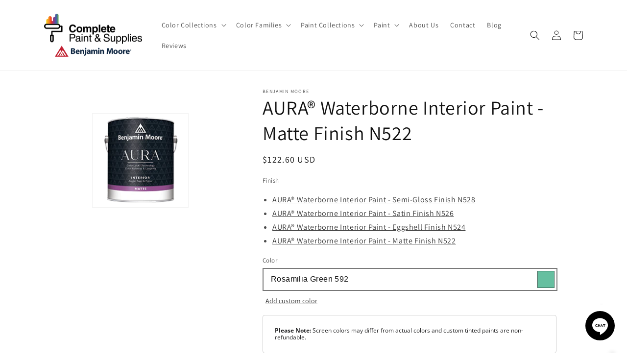

--- FILE ---
content_type: text/html; charset=utf-8
request_url: https://www.completepaintandsupplies.com/products/aura-interior-paint-matte-n522?color=Rosamilia+Green+592
body_size: 28389
content:
<!doctype html>
<html class="no-js" lang="en-US">
  <head>
    <meta charset="utf-8">
    <meta http-equiv="X-UA-Compatible" content="IE=edge">
    <meta name="viewport" content="width=device-width,initial-scale=1">
    <meta name="theme-color" content="">
    <link rel="canonical" href="https://www.completepaintandsupplies.com/products/aura-interior-paint-matte-n522">
    <link rel="preconnect" href="https://cdn.shopify.com" crossorigin>
    
<meta name="google-site-verification" content="tB09t3oFWMoM6m5zM5qF8xpAEq7ZgRE29TjdcFl3D-8" /><link rel="icon" type="image/png" href="//www.completepaintandsupplies.com/cdn/shop/files/benjamin-moore-favicon.png?crop=center&height=32&v=1671564904&width=32"><link rel="preconnect" href="https://fonts.shopifycdn.com" crossorigin><title>
      AURA® Waterborne Interior Paint - Matte Finish N522
 &ndash; Complete Paint and Supplies</title>

    
      <meta name="description" content="Complete Paint and Supplies in Michigan carries an assortment of paint products perfect for any project, including the AURA® Waterborne Interior Paint - Matte Finish. View Product.">
    

    

<meta property="og:site_name" content="Complete Paint and Supplies">
<meta property="og:url" content="https://www.completepaintandsupplies.com/products/aura-interior-paint-matte-n522">
<meta property="og:title" content="AURA® Waterborne Interior Paint - Matte Finish N522">
<meta property="og:type" content="product">
<meta property="og:description" content="Complete Paint and Supplies in Michigan carries an assortment of paint products perfect for any project, including the AURA® Waterborne Interior Paint - Matte Finish. View Product."><meta property="og:image" content="http://www.completepaintandsupplies.com/cdn/shop/products/image_197x193.content_en_US_b6730e4a-bb60-4dcd-b239-20c4e4df6ea8.png?v=1671560672">
  <meta property="og:image:secure_url" content="https://www.completepaintandsupplies.com/cdn/shop/products/image_197x193.content_en_US_b6730e4a-bb60-4dcd-b239-20c4e4df6ea8.png?v=1671560672">
  <meta property="og:image:width" content="197">
  <meta property="og:image:height" content="193"><meta property="og:price:amount" content="47.11">
  <meta property="og:price:currency" content="USD"><meta name="twitter:card" content="summary_large_image">
<meta name="twitter:title" content="AURA® Waterborne Interior Paint - Matte Finish N522">
<meta name="twitter:description" content="Complete Paint and Supplies in Michigan carries an assortment of paint products perfect for any project, including the AURA® Waterborne Interior Paint - Matte Finish. View Product.">


    <script src="//www.completepaintandsupplies.com/cdn/shop/t/2/assets/global.js?v=149496944046504657681671557455" defer="defer"></script>
    <script>window.performance && window.performance.mark && window.performance.mark('shopify.content_for_header.start');</script><meta id="shopify-digital-wallet" name="shopify-digital-wallet" content="/69059477785/digital_wallets/dialog">
<meta name="shopify-checkout-api-token" content="75bb3fa95ecc4aa90cb3dd9077efff8e">
<link rel="alternate" type="application/json+oembed" href="https://www.completepaintandsupplies.com/products/aura-interior-paint-matte-n522.oembed">
<script async="async" src="/checkouts/internal/preloads.js?locale=en-US"></script>
<link rel="preconnect" href="https://shop.app" crossorigin="anonymous">
<script async="async" src="https://shop.app/checkouts/internal/preloads.js?locale=en-US&shop_id=69059477785" crossorigin="anonymous"></script>
<script id="apple-pay-shop-capabilities" type="application/json">{"shopId":69059477785,"countryCode":"US","currencyCode":"USD","merchantCapabilities":["supports3DS"],"merchantId":"gid:\/\/shopify\/Shop\/69059477785","merchantName":"Complete Paint and Supplies","requiredBillingContactFields":["postalAddress","email","phone"],"requiredShippingContactFields":["postalAddress","email","phone"],"shippingType":"shipping","supportedNetworks":["visa","masterCard","amex","discover","elo","jcb"],"total":{"type":"pending","label":"Complete Paint and Supplies","amount":"1.00"},"shopifyPaymentsEnabled":true,"supportsSubscriptions":true}</script>
<script id="shopify-features" type="application/json">{"accessToken":"75bb3fa95ecc4aa90cb3dd9077efff8e","betas":["rich-media-storefront-analytics"],"domain":"www.completepaintandsupplies.com","predictiveSearch":true,"shopId":69059477785,"locale":"en"}</script>
<script>var Shopify = Shopify || {};
Shopify.shop = "completepaint.myshopify.com";
Shopify.locale = "en-US";
Shopify.currency = {"active":"USD","rate":"1.0"};
Shopify.country = "US";
Shopify.theme = {"name":"Dawn","id":140069568793,"schema_name":"Dawn","schema_version":"7.0.1","theme_store_id":null,"role":"main"};
Shopify.theme.handle = "null";
Shopify.theme.style = {"id":null,"handle":null};
Shopify.cdnHost = "www.completepaintandsupplies.com/cdn";
Shopify.routes = Shopify.routes || {};
Shopify.routes.root = "/";</script>
<script type="module">!function(o){(o.Shopify=o.Shopify||{}).modules=!0}(window);</script>
<script>!function(o){function n(){var o=[];function n(){o.push(Array.prototype.slice.apply(arguments))}return n.q=o,n}var t=o.Shopify=o.Shopify||{};t.loadFeatures=n(),t.autoloadFeatures=n()}(window);</script>
<script>
  window.ShopifyPay = window.ShopifyPay || {};
  window.ShopifyPay.apiHost = "shop.app\/pay";
  window.ShopifyPay.redirectState = null;
</script>
<script id="shop-js-analytics" type="application/json">{"pageType":"product"}</script>
<script defer="defer" async type="module" src="//www.completepaintandsupplies.com/cdn/shopifycloud/shop-js/modules/v2/client.init-shop-cart-sync_C5BV16lS.en.esm.js"></script>
<script defer="defer" async type="module" src="//www.completepaintandsupplies.com/cdn/shopifycloud/shop-js/modules/v2/chunk.common_CygWptCX.esm.js"></script>
<script type="module">
  await import("//www.completepaintandsupplies.com/cdn/shopifycloud/shop-js/modules/v2/client.init-shop-cart-sync_C5BV16lS.en.esm.js");
await import("//www.completepaintandsupplies.com/cdn/shopifycloud/shop-js/modules/v2/chunk.common_CygWptCX.esm.js");

  window.Shopify.SignInWithShop?.initShopCartSync?.({"fedCMEnabled":true,"windoidEnabled":true});

</script>
<script>
  window.Shopify = window.Shopify || {};
  if (!window.Shopify.featureAssets) window.Shopify.featureAssets = {};
  window.Shopify.featureAssets['shop-js'] = {"shop-cart-sync":["modules/v2/client.shop-cart-sync_ZFArdW7E.en.esm.js","modules/v2/chunk.common_CygWptCX.esm.js"],"init-fed-cm":["modules/v2/client.init-fed-cm_CmiC4vf6.en.esm.js","modules/v2/chunk.common_CygWptCX.esm.js"],"shop-button":["modules/v2/client.shop-button_tlx5R9nI.en.esm.js","modules/v2/chunk.common_CygWptCX.esm.js"],"shop-cash-offers":["modules/v2/client.shop-cash-offers_DOA2yAJr.en.esm.js","modules/v2/chunk.common_CygWptCX.esm.js","modules/v2/chunk.modal_D71HUcav.esm.js"],"init-windoid":["modules/v2/client.init-windoid_sURxWdc1.en.esm.js","modules/v2/chunk.common_CygWptCX.esm.js"],"shop-toast-manager":["modules/v2/client.shop-toast-manager_ClPi3nE9.en.esm.js","modules/v2/chunk.common_CygWptCX.esm.js"],"init-shop-email-lookup-coordinator":["modules/v2/client.init-shop-email-lookup-coordinator_B8hsDcYM.en.esm.js","modules/v2/chunk.common_CygWptCX.esm.js"],"init-shop-cart-sync":["modules/v2/client.init-shop-cart-sync_C5BV16lS.en.esm.js","modules/v2/chunk.common_CygWptCX.esm.js"],"avatar":["modules/v2/client.avatar_BTnouDA3.en.esm.js"],"pay-button":["modules/v2/client.pay-button_FdsNuTd3.en.esm.js","modules/v2/chunk.common_CygWptCX.esm.js"],"init-customer-accounts":["modules/v2/client.init-customer-accounts_DxDtT_ad.en.esm.js","modules/v2/client.shop-login-button_C5VAVYt1.en.esm.js","modules/v2/chunk.common_CygWptCX.esm.js","modules/v2/chunk.modal_D71HUcav.esm.js"],"init-shop-for-new-customer-accounts":["modules/v2/client.init-shop-for-new-customer-accounts_ChsxoAhi.en.esm.js","modules/v2/client.shop-login-button_C5VAVYt1.en.esm.js","modules/v2/chunk.common_CygWptCX.esm.js","modules/v2/chunk.modal_D71HUcav.esm.js"],"shop-login-button":["modules/v2/client.shop-login-button_C5VAVYt1.en.esm.js","modules/v2/chunk.common_CygWptCX.esm.js","modules/v2/chunk.modal_D71HUcav.esm.js"],"init-customer-accounts-sign-up":["modules/v2/client.init-customer-accounts-sign-up_CPSyQ0Tj.en.esm.js","modules/v2/client.shop-login-button_C5VAVYt1.en.esm.js","modules/v2/chunk.common_CygWptCX.esm.js","modules/v2/chunk.modal_D71HUcav.esm.js"],"shop-follow-button":["modules/v2/client.shop-follow-button_Cva4Ekp9.en.esm.js","modules/v2/chunk.common_CygWptCX.esm.js","modules/v2/chunk.modal_D71HUcav.esm.js"],"checkout-modal":["modules/v2/client.checkout-modal_BPM8l0SH.en.esm.js","modules/v2/chunk.common_CygWptCX.esm.js","modules/v2/chunk.modal_D71HUcav.esm.js"],"lead-capture":["modules/v2/client.lead-capture_Bi8yE_yS.en.esm.js","modules/v2/chunk.common_CygWptCX.esm.js","modules/v2/chunk.modal_D71HUcav.esm.js"],"shop-login":["modules/v2/client.shop-login_D6lNrXab.en.esm.js","modules/v2/chunk.common_CygWptCX.esm.js","modules/v2/chunk.modal_D71HUcav.esm.js"],"payment-terms":["modules/v2/client.payment-terms_CZxnsJam.en.esm.js","modules/v2/chunk.common_CygWptCX.esm.js","modules/v2/chunk.modal_D71HUcav.esm.js"]};
</script>
<script id="__st">var __st={"a":69059477785,"offset":-18000,"reqid":"61b853b7-1bc9-4169-87ff-df53503362f4-1768823158","pageurl":"www.completepaintandsupplies.com\/products\/aura-interior-paint-matte-n522?color=Rosamilia+Green+592","u":"a442b17869e8","p":"product","rtyp":"product","rid":8051003556121};</script>
<script>window.ShopifyPaypalV4VisibilityTracking = true;</script>
<script id="captcha-bootstrap">!function(){'use strict';const t='contact',e='account',n='new_comment',o=[[t,t],['blogs',n],['comments',n],[t,'customer']],c=[[e,'customer_login'],[e,'guest_login'],[e,'recover_customer_password'],[e,'create_customer']],r=t=>t.map((([t,e])=>`form[action*='/${t}']:not([data-nocaptcha='true']) input[name='form_type'][value='${e}']`)).join(','),a=t=>()=>t?[...document.querySelectorAll(t)].map((t=>t.form)):[];function s(){const t=[...o],e=r(t);return a(e)}const i='password',u='form_key',d=['recaptcha-v3-token','g-recaptcha-response','h-captcha-response',i],f=()=>{try{return window.sessionStorage}catch{return}},m='__shopify_v',_=t=>t.elements[u];function p(t,e,n=!1){try{const o=window.sessionStorage,c=JSON.parse(o.getItem(e)),{data:r}=function(t){const{data:e,action:n}=t;return t[m]||n?{data:e,action:n}:{data:t,action:n}}(c);for(const[e,n]of Object.entries(r))t.elements[e]&&(t.elements[e].value=n);n&&o.removeItem(e)}catch(o){console.error('form repopulation failed',{error:o})}}const l='form_type',E='cptcha';function T(t){t.dataset[E]=!0}const w=window,h=w.document,L='Shopify',v='ce_forms',y='captcha';let A=!1;((t,e)=>{const n=(g='f06e6c50-85a8-45c8-87d0-21a2b65856fe',I='https://cdn.shopify.com/shopifycloud/storefront-forms-hcaptcha/ce_storefront_forms_captcha_hcaptcha.v1.5.2.iife.js',D={infoText:'Protected by hCaptcha',privacyText:'Privacy',termsText:'Terms'},(t,e,n)=>{const o=w[L][v],c=o.bindForm;if(c)return c(t,g,e,D).then(n);var r;o.q.push([[t,g,e,D],n]),r=I,A||(h.body.append(Object.assign(h.createElement('script'),{id:'captcha-provider',async:!0,src:r})),A=!0)});var g,I,D;w[L]=w[L]||{},w[L][v]=w[L][v]||{},w[L][v].q=[],w[L][y]=w[L][y]||{},w[L][y].protect=function(t,e){n(t,void 0,e),T(t)},Object.freeze(w[L][y]),function(t,e,n,w,h,L){const[v,y,A,g]=function(t,e,n){const i=e?o:[],u=t?c:[],d=[...i,...u],f=r(d),m=r(i),_=r(d.filter((([t,e])=>n.includes(e))));return[a(f),a(m),a(_),s()]}(w,h,L),I=t=>{const e=t.target;return e instanceof HTMLFormElement?e:e&&e.form},D=t=>v().includes(t);t.addEventListener('submit',(t=>{const e=I(t);if(!e)return;const n=D(e)&&!e.dataset.hcaptchaBound&&!e.dataset.recaptchaBound,o=_(e),c=g().includes(e)&&(!o||!o.value);(n||c)&&t.preventDefault(),c&&!n&&(function(t){try{if(!f())return;!function(t){const e=f();if(!e)return;const n=_(t);if(!n)return;const o=n.value;o&&e.removeItem(o)}(t);const e=Array.from(Array(32),(()=>Math.random().toString(36)[2])).join('');!function(t,e){_(t)||t.append(Object.assign(document.createElement('input'),{type:'hidden',name:u})),t.elements[u].value=e}(t,e),function(t,e){const n=f();if(!n)return;const o=[...t.querySelectorAll(`input[type='${i}']`)].map((({name:t})=>t)),c=[...d,...o],r={};for(const[a,s]of new FormData(t).entries())c.includes(a)||(r[a]=s);n.setItem(e,JSON.stringify({[m]:1,action:t.action,data:r}))}(t,e)}catch(e){console.error('failed to persist form',e)}}(e),e.submit())}));const S=(t,e)=>{t&&!t.dataset[E]&&(n(t,e.some((e=>e===t))),T(t))};for(const o of['focusin','change'])t.addEventListener(o,(t=>{const e=I(t);D(e)&&S(e,y())}));const B=e.get('form_key'),M=e.get(l),P=B&&M;t.addEventListener('DOMContentLoaded',(()=>{const t=y();if(P)for(const e of t)e.elements[l].value===M&&p(e,B);[...new Set([...A(),...v().filter((t=>'true'===t.dataset.shopifyCaptcha))])].forEach((e=>S(e,t)))}))}(h,new URLSearchParams(w.location.search),n,t,e,['guest_login'])})(!0,!0)}();</script>
<script integrity="sha256-4kQ18oKyAcykRKYeNunJcIwy7WH5gtpwJnB7kiuLZ1E=" data-source-attribution="shopify.loadfeatures" defer="defer" src="//www.completepaintandsupplies.com/cdn/shopifycloud/storefront/assets/storefront/load_feature-a0a9edcb.js" crossorigin="anonymous"></script>
<script crossorigin="anonymous" defer="defer" src="//www.completepaintandsupplies.com/cdn/shopifycloud/storefront/assets/shopify_pay/storefront-65b4c6d7.js?v=20250812"></script>
<script data-source-attribution="shopify.dynamic_checkout.dynamic.init">var Shopify=Shopify||{};Shopify.PaymentButton=Shopify.PaymentButton||{isStorefrontPortableWallets:!0,init:function(){window.Shopify.PaymentButton.init=function(){};var t=document.createElement("script");t.src="https://www.completepaintandsupplies.com/cdn/shopifycloud/portable-wallets/latest/portable-wallets.en.js",t.type="module",document.head.appendChild(t)}};
</script>
<script data-source-attribution="shopify.dynamic_checkout.buyer_consent">
  function portableWalletsHideBuyerConsent(e){var t=document.getElementById("shopify-buyer-consent"),n=document.getElementById("shopify-subscription-policy-button");t&&n&&(t.classList.add("hidden"),t.setAttribute("aria-hidden","true"),n.removeEventListener("click",e))}function portableWalletsShowBuyerConsent(e){var t=document.getElementById("shopify-buyer-consent"),n=document.getElementById("shopify-subscription-policy-button");t&&n&&(t.classList.remove("hidden"),t.removeAttribute("aria-hidden"),n.addEventListener("click",e))}window.Shopify?.PaymentButton&&(window.Shopify.PaymentButton.hideBuyerConsent=portableWalletsHideBuyerConsent,window.Shopify.PaymentButton.showBuyerConsent=portableWalletsShowBuyerConsent);
</script>
<script data-source-attribution="shopify.dynamic_checkout.cart.bootstrap">document.addEventListener("DOMContentLoaded",(function(){function t(){return document.querySelector("shopify-accelerated-checkout-cart, shopify-accelerated-checkout")}if(t())Shopify.PaymentButton.init();else{new MutationObserver((function(e,n){t()&&(Shopify.PaymentButton.init(),n.disconnect())})).observe(document.body,{childList:!0,subtree:!0})}}));
</script>
<link id="shopify-accelerated-checkout-styles" rel="stylesheet" media="screen" href="https://www.completepaintandsupplies.com/cdn/shopifycloud/portable-wallets/latest/accelerated-checkout-backwards-compat.css" crossorigin="anonymous">
<style id="shopify-accelerated-checkout-cart">
        #shopify-buyer-consent {
  margin-top: 1em;
  display: inline-block;
  width: 100%;
}

#shopify-buyer-consent.hidden {
  display: none;
}

#shopify-subscription-policy-button {
  background: none;
  border: none;
  padding: 0;
  text-decoration: underline;
  font-size: inherit;
  cursor: pointer;
}

#shopify-subscription-policy-button::before {
  box-shadow: none;
}

      </style>
<script id="sections-script" data-sections="header,footer" defer="defer" src="//www.completepaintandsupplies.com/cdn/shop/t/2/compiled_assets/scripts.js?v=87"></script>
<script>window.performance && window.performance.mark && window.performance.mark('shopify.content_for_header.end');</script>


    <style data-shopify>
      @font-face {
  font-family: Assistant;
  font-weight: 400;
  font-style: normal;
  font-display: swap;
  src: url("//www.completepaintandsupplies.com/cdn/fonts/assistant/assistant_n4.9120912a469cad1cc292572851508ca49d12e768.woff2") format("woff2"),
       url("//www.completepaintandsupplies.com/cdn/fonts/assistant/assistant_n4.6e9875ce64e0fefcd3f4446b7ec9036b3ddd2985.woff") format("woff");
}

      @font-face {
  font-family: Assistant;
  font-weight: 700;
  font-style: normal;
  font-display: swap;
  src: url("//www.completepaintandsupplies.com/cdn/fonts/assistant/assistant_n7.bf44452348ec8b8efa3aa3068825305886b1c83c.woff2") format("woff2"),
       url("//www.completepaintandsupplies.com/cdn/fonts/assistant/assistant_n7.0c887fee83f6b3bda822f1150b912c72da0f7b64.woff") format("woff");
}

      
      
      @font-face {
  font-family: Assistant;
  font-weight: 400;
  font-style: normal;
  font-display: swap;
  src: url("//www.completepaintandsupplies.com/cdn/fonts/assistant/assistant_n4.9120912a469cad1cc292572851508ca49d12e768.woff2") format("woff2"),
       url("//www.completepaintandsupplies.com/cdn/fonts/assistant/assistant_n4.6e9875ce64e0fefcd3f4446b7ec9036b3ddd2985.woff") format("woff");
}


      :root {
        --font-body-family: Assistant, sans-serif;
        --font-body-style: normal;
        --font-body-weight: 400;
        --font-body-weight-bold: 700;

        --font-heading-family: Assistant, sans-serif;
        --font-heading-style: normal;
        --font-heading-weight: 400;

        --font-body-scale: 1.0;
        --font-heading-scale: 1.0;

        --color-base-text: 18, 18, 18;
        --color-shadow: 18, 18, 18;
        --color-base-background-1: 255, 255, 255;
        --color-base-background-2: 243, 243, 243;
        --color-base-solid-button-labels: 255, 255, 255;
        --color-base-outline-button-labels: 18, 18, 18;
        --color-base-accent-1: 18, 18, 18;
        --color-base-accent-2: 51, 79, 180;
        --payment-terms-background-color: #ffffff;

        --gradient-base-background-1: #ffffff;
        --gradient-base-background-2: #f3f3f3;
        --gradient-base-accent-1: #121212;
        --gradient-base-accent-2: #334fb4;

        --media-padding: px;
        --media-border-opacity: 0.05;
        --media-border-width: 1px;
        --media-radius: 0px;
        --media-shadow-opacity: 0.0;
        --media-shadow-horizontal-offset: 0px;
        --media-shadow-vertical-offset: 4px;
        --media-shadow-blur-radius: 5px;
        --media-shadow-visible: 0;

        --page-width: 120rem;
        --page-width-margin: 0rem;

        --product-card-image-padding: 0.0rem;
        --product-card-corner-radius: 0.0rem;
        --product-card-text-alignment: left;
        --product-card-border-width: 0.0rem;
        --product-card-border-opacity: 0.1;
        --product-card-shadow-opacity: 0.0;
        --product-card-shadow-visible: 0;
        --product-card-shadow-horizontal-offset: 0.0rem;
        --product-card-shadow-vertical-offset: 0.4rem;
        --product-card-shadow-blur-radius: 0.5rem;

        --collection-card-image-padding: 0.0rem;
        --collection-card-corner-radius: 0.0rem;
        --collection-card-text-alignment: left;
        --collection-card-border-width: 0.0rem;
        --collection-card-border-opacity: 0.0;
        --collection-card-shadow-opacity: 0.1;
        --collection-card-shadow-visible: 1;
        --collection-card-shadow-horizontal-offset: 0.0rem;
        --collection-card-shadow-vertical-offset: 0.0rem;
        --collection-card-shadow-blur-radius: 0.0rem;

        --blog-card-image-padding: 0.0rem;
        --blog-card-corner-radius: 0.0rem;
        --blog-card-text-alignment: left;
        --blog-card-border-width: 0.0rem;
        --blog-card-border-opacity: 0.0;
        --blog-card-shadow-opacity: 0.1;
        --blog-card-shadow-visible: 1;
        --blog-card-shadow-horizontal-offset: 0.0rem;
        --blog-card-shadow-vertical-offset: 0.0rem;
        --blog-card-shadow-blur-radius: 0.0rem;

        --badge-corner-radius: 4.0rem;

        --popup-border-width: 1px;
        --popup-border-opacity: 0.1;
        --popup-corner-radius: 0px;
        --popup-shadow-opacity: 0.0;
        --popup-shadow-horizontal-offset: 0px;
        --popup-shadow-vertical-offset: 4px;
        --popup-shadow-blur-radius: 5px;

        --drawer-border-width: 1px;
        --drawer-border-opacity: 0.1;
        --drawer-shadow-opacity: 0.0;
        --drawer-shadow-horizontal-offset: 0px;
        --drawer-shadow-vertical-offset: 4px;
        --drawer-shadow-blur-radius: 5px;

        --spacing-sections-desktop: 0px;
        --spacing-sections-mobile: 0px;

        --grid-desktop-vertical-spacing: 8px;
        --grid-desktop-horizontal-spacing: 8px;
        --grid-mobile-vertical-spacing: 4px;
        --grid-mobile-horizontal-spacing: 4px;

        --text-boxes-border-opacity: 0.1;
        --text-boxes-border-width: 0px;
        --text-boxes-radius: 0px;
        --text-boxes-shadow-opacity: 0.0;
        --text-boxes-shadow-visible: 0;
        --text-boxes-shadow-horizontal-offset: 0px;
        --text-boxes-shadow-vertical-offset: 4px;
        --text-boxes-shadow-blur-radius: 5px;

        --buttons-radius: 0px;
        --buttons-radius-outset: 0px;
        --buttons-border-width: 1px;
        --buttons-border-opacity: 1.0;
        --buttons-shadow-opacity: 0.0;
        --buttons-shadow-visible: 0;
        --buttons-shadow-horizontal-offset: 0px;
        --buttons-shadow-vertical-offset: 4px;
        --buttons-shadow-blur-radius: 5px;
        --buttons-border-offset: 0px;

        --inputs-radius: 0px;
        --inputs-border-width: 1px;
        --inputs-border-opacity: 0.55;
        --inputs-shadow-opacity: 0.0;
        --inputs-shadow-horizontal-offset: 0px;
        --inputs-margin-offset: 0px;
        --inputs-shadow-vertical-offset: 4px;
        --inputs-shadow-blur-radius: 5px;
        --inputs-radius-outset: 0px;

        --variant-pills-radius: 40px;
        --variant-pills-border-width: 1px;
        --variant-pills-border-opacity: 0.55;
        --variant-pills-shadow-opacity: 0.0;
        --variant-pills-shadow-horizontal-offset: 0px;
        --variant-pills-shadow-vertical-offset: 4px;
        --variant-pills-shadow-blur-radius: 5px;
      }

      *,
      *::before,
      *::after {
        box-sizing: inherit;
      }

      html {
        box-sizing: border-box;
        font-size: calc(var(--font-body-scale) * 62.5%);
        height: 100%;
      }

      body {
        display: grid;
        grid-template-rows: auto auto 1fr auto;
        grid-template-columns: 100%;
        min-height: 100%;
        margin: 0;
        font-size: 1.5rem;
        letter-spacing: 0.06rem;
        line-height: calc(1 + 0.8 / var(--font-body-scale));
        font-family: var(--font-body-family);
        font-style: var(--font-body-style);
        font-weight: var(--font-body-weight);
      }

      @media screen and (min-width: 750px) {
        body {
          font-size: 1.6rem;
        }
      }
    </style>

    <link href="//www.completepaintandsupplies.com/cdn/shop/t/2/assets/base.css?v=88290808517547527771671557452" rel="stylesheet" type="text/css" media="all" />
<link rel="preload" as="font" href="//www.completepaintandsupplies.com/cdn/fonts/assistant/assistant_n4.9120912a469cad1cc292572851508ca49d12e768.woff2" type="font/woff2" crossorigin><link rel="preload" as="font" href="//www.completepaintandsupplies.com/cdn/fonts/assistant/assistant_n4.9120912a469cad1cc292572851508ca49d12e768.woff2" type="font/woff2" crossorigin><link rel="stylesheet" href="//www.completepaintandsupplies.com/cdn/shop/t/2/assets/component-predictive-search.css?v=83512081251802922551671557455" media="print" onload="this.media='all'"><script>document.documentElement.className = document.documentElement.className.replace('no-js', 'js');
    if (Shopify.designMode) {
      document.documentElement.classList.add('shopify-design-mode');
    }
    </script>

  <!-- Google tag (gtag.js) -->
<script async src="https://www.googletagmanager.com/gtag/js?id=G-09WC55QTSC"></script>
<script>
  window.dataLayer = window.dataLayer || [];
  function gtag(){dataLayer.push(arguments);}
  gtag('js', new Date());

  gtag('config', 'G-09WC55QTSC');
</script> 

   <!-- Creekmore Marketing Tracking Begin -->  
<!-- Google Tag Manager -->
<script>(function(w,d,s,l,i){w[l]=w[l]||[];w[l].push({'gtm.start':
new Date().getTime(),event:'gtm.js'});var f=d.getElementsByTagName(s)[0],
j=d.createElement(s),dl=l!='dataLayer'?'&l='+l:'';j.async=true;j.src=
'https://www.googletagmanager.com/gtm.js?id='+i+dl;f.parentNode.insertBefore(j,f);
})(window,document,'script','dataLayer','GTM-TFDKV2D');</script>
<!-- End Google Tag Manager -->
<!-- Creekmore Marketing Tracking End -->
  <link href="https://cdn.shopify.com/extensions/30ac50d9-3e28-47a9-b7c9-168537cfc503/magical-related-products-1/assets/magical-related-products.css" rel="stylesheet" type="text/css" media="all">
<link href="https://cdn.shopify.com/extensions/019ab6a1-508d-7b75-868a-a2e3da3e7a3d/paint-color-picker-18/assets/magical-tintable-products.css" rel="stylesheet" type="text/css" media="all">
<script src="https://cdn.shopify.com/extensions/019ab6a1-508d-7b75-868a-a2e3da3e7a3d/paint-color-picker-18/assets/magical-color-variants.js" type="text/javascript" defer="defer"></script>
<link href="https://cdn.shopify.com/extensions/019ab6a1-508d-7b75-868a-a2e3da3e7a3d/paint-color-picker-18/assets/magical-color-variants.css" rel="stylesheet" type="text/css" media="all">
<script src="https://cdn.shopify.com/extensions/4b7a4b6d-f7c0-4544-afc6-cd51b8019571/free-notification-bar-messages-1/assets/magical-messages.js" type="text/javascript" defer="defer"></script>
<link href="https://cdn.shopify.com/extensions/4b7a4b6d-f7c0-4544-afc6-cd51b8019571/free-notification-bar-messages-1/assets/magical-messages.css" rel="stylesheet" type="text/css" media="all">
<link href="https://monorail-edge.shopifysvc.com" rel="dns-prefetch">
<script>(function(){if ("sendBeacon" in navigator && "performance" in window) {try {var session_token_from_headers = performance.getEntriesByType('navigation')[0].serverTiming.find(x => x.name == '_s').description;} catch {var session_token_from_headers = undefined;}var session_cookie_matches = document.cookie.match(/_shopify_s=([^;]*)/);var session_token_from_cookie = session_cookie_matches && session_cookie_matches.length === 2 ? session_cookie_matches[1] : "";var session_token = session_token_from_headers || session_token_from_cookie || "";function handle_abandonment_event(e) {var entries = performance.getEntries().filter(function(entry) {return /monorail-edge.shopifysvc.com/.test(entry.name);});if (!window.abandonment_tracked && entries.length === 0) {window.abandonment_tracked = true;var currentMs = Date.now();var navigation_start = performance.timing.navigationStart;var payload = {shop_id: 69059477785,url: window.location.href,navigation_start,duration: currentMs - navigation_start,session_token,page_type: "product"};window.navigator.sendBeacon("https://monorail-edge.shopifysvc.com/v1/produce", JSON.stringify({schema_id: "online_store_buyer_site_abandonment/1.1",payload: payload,metadata: {event_created_at_ms: currentMs,event_sent_at_ms: currentMs}}));}}window.addEventListener('pagehide', handle_abandonment_event);}}());</script>
<script id="web-pixels-manager-setup">(function e(e,d,r,n,o){if(void 0===o&&(o={}),!Boolean(null===(a=null===(i=window.Shopify)||void 0===i?void 0:i.analytics)||void 0===a?void 0:a.replayQueue)){var i,a;window.Shopify=window.Shopify||{};var t=window.Shopify;t.analytics=t.analytics||{};var s=t.analytics;s.replayQueue=[],s.publish=function(e,d,r){return s.replayQueue.push([e,d,r]),!0};try{self.performance.mark("wpm:start")}catch(e){}var l=function(){var e={modern:/Edge?\/(1{2}[4-9]|1[2-9]\d|[2-9]\d{2}|\d{4,})\.\d+(\.\d+|)|Firefox\/(1{2}[4-9]|1[2-9]\d|[2-9]\d{2}|\d{4,})\.\d+(\.\d+|)|Chrom(ium|e)\/(9{2}|\d{3,})\.\d+(\.\d+|)|(Maci|X1{2}).+ Version\/(15\.\d+|(1[6-9]|[2-9]\d|\d{3,})\.\d+)([,.]\d+|)( \(\w+\)|)( Mobile\/\w+|) Safari\/|Chrome.+OPR\/(9{2}|\d{3,})\.\d+\.\d+|(CPU[ +]OS|iPhone[ +]OS|CPU[ +]iPhone|CPU IPhone OS|CPU iPad OS)[ +]+(15[._]\d+|(1[6-9]|[2-9]\d|\d{3,})[._]\d+)([._]\d+|)|Android:?[ /-](13[3-9]|1[4-9]\d|[2-9]\d{2}|\d{4,})(\.\d+|)(\.\d+|)|Android.+Firefox\/(13[5-9]|1[4-9]\d|[2-9]\d{2}|\d{4,})\.\d+(\.\d+|)|Android.+Chrom(ium|e)\/(13[3-9]|1[4-9]\d|[2-9]\d{2}|\d{4,})\.\d+(\.\d+|)|SamsungBrowser\/([2-9]\d|\d{3,})\.\d+/,legacy:/Edge?\/(1[6-9]|[2-9]\d|\d{3,})\.\d+(\.\d+|)|Firefox\/(5[4-9]|[6-9]\d|\d{3,})\.\d+(\.\d+|)|Chrom(ium|e)\/(5[1-9]|[6-9]\d|\d{3,})\.\d+(\.\d+|)([\d.]+$|.*Safari\/(?![\d.]+ Edge\/[\d.]+$))|(Maci|X1{2}).+ Version\/(10\.\d+|(1[1-9]|[2-9]\d|\d{3,})\.\d+)([,.]\d+|)( \(\w+\)|)( Mobile\/\w+|) Safari\/|Chrome.+OPR\/(3[89]|[4-9]\d|\d{3,})\.\d+\.\d+|(CPU[ +]OS|iPhone[ +]OS|CPU[ +]iPhone|CPU IPhone OS|CPU iPad OS)[ +]+(10[._]\d+|(1[1-9]|[2-9]\d|\d{3,})[._]\d+)([._]\d+|)|Android:?[ /-](13[3-9]|1[4-9]\d|[2-9]\d{2}|\d{4,})(\.\d+|)(\.\d+|)|Mobile Safari.+OPR\/([89]\d|\d{3,})\.\d+\.\d+|Android.+Firefox\/(13[5-9]|1[4-9]\d|[2-9]\d{2}|\d{4,})\.\d+(\.\d+|)|Android.+Chrom(ium|e)\/(13[3-9]|1[4-9]\d|[2-9]\d{2}|\d{4,})\.\d+(\.\d+|)|Android.+(UC? ?Browser|UCWEB|U3)[ /]?(15\.([5-9]|\d{2,})|(1[6-9]|[2-9]\d|\d{3,})\.\d+)\.\d+|SamsungBrowser\/(5\.\d+|([6-9]|\d{2,})\.\d+)|Android.+MQ{2}Browser\/(14(\.(9|\d{2,})|)|(1[5-9]|[2-9]\d|\d{3,})(\.\d+|))(\.\d+|)|K[Aa][Ii]OS\/(3\.\d+|([4-9]|\d{2,})\.\d+)(\.\d+|)/},d=e.modern,r=e.legacy,n=navigator.userAgent;return n.match(d)?"modern":n.match(r)?"legacy":"unknown"}(),u="modern"===l?"modern":"legacy",c=(null!=n?n:{modern:"",legacy:""})[u],f=function(e){return[e.baseUrl,"/wpm","/b",e.hashVersion,"modern"===e.buildTarget?"m":"l",".js"].join("")}({baseUrl:d,hashVersion:r,buildTarget:u}),m=function(e){var d=e.version,r=e.bundleTarget,n=e.surface,o=e.pageUrl,i=e.monorailEndpoint;return{emit:function(e){var a=e.status,t=e.errorMsg,s=(new Date).getTime(),l=JSON.stringify({metadata:{event_sent_at_ms:s},events:[{schema_id:"web_pixels_manager_load/3.1",payload:{version:d,bundle_target:r,page_url:o,status:a,surface:n,error_msg:t},metadata:{event_created_at_ms:s}}]});if(!i)return console&&console.warn&&console.warn("[Web Pixels Manager] No Monorail endpoint provided, skipping logging."),!1;try{return self.navigator.sendBeacon.bind(self.navigator)(i,l)}catch(e){}var u=new XMLHttpRequest;try{return u.open("POST",i,!0),u.setRequestHeader("Content-Type","text/plain"),u.send(l),!0}catch(e){return console&&console.warn&&console.warn("[Web Pixels Manager] Got an unhandled error while logging to Monorail."),!1}}}}({version:r,bundleTarget:l,surface:e.surface,pageUrl:self.location.href,monorailEndpoint:e.monorailEndpoint});try{o.browserTarget=l,function(e){var d=e.src,r=e.async,n=void 0===r||r,o=e.onload,i=e.onerror,a=e.sri,t=e.scriptDataAttributes,s=void 0===t?{}:t,l=document.createElement("script"),u=document.querySelector("head"),c=document.querySelector("body");if(l.async=n,l.src=d,a&&(l.integrity=a,l.crossOrigin="anonymous"),s)for(var f in s)if(Object.prototype.hasOwnProperty.call(s,f))try{l.dataset[f]=s[f]}catch(e){}if(o&&l.addEventListener("load",o),i&&l.addEventListener("error",i),u)u.appendChild(l);else{if(!c)throw new Error("Did not find a head or body element to append the script");c.appendChild(l)}}({src:f,async:!0,onload:function(){if(!function(){var e,d;return Boolean(null===(d=null===(e=window.Shopify)||void 0===e?void 0:e.analytics)||void 0===d?void 0:d.initialized)}()){var d=window.webPixelsManager.init(e)||void 0;if(d){var r=window.Shopify.analytics;r.replayQueue.forEach((function(e){var r=e[0],n=e[1],o=e[2];d.publishCustomEvent(r,n,o)})),r.replayQueue=[],r.publish=d.publishCustomEvent,r.visitor=d.visitor,r.initialized=!0}}},onerror:function(){return m.emit({status:"failed",errorMsg:"".concat(f," has failed to load")})},sri:function(e){var d=/^sha384-[A-Za-z0-9+/=]+$/;return"string"==typeof e&&d.test(e)}(c)?c:"",scriptDataAttributes:o}),m.emit({status:"loading"})}catch(e){m.emit({status:"failed",errorMsg:(null==e?void 0:e.message)||"Unknown error"})}}})({shopId: 69059477785,storefrontBaseUrl: "https://www.completepaintandsupplies.com",extensionsBaseUrl: "https://extensions.shopifycdn.com/cdn/shopifycloud/web-pixels-manager",monorailEndpoint: "https://monorail-edge.shopifysvc.com/unstable/produce_batch",surface: "storefront-renderer",enabledBetaFlags: ["2dca8a86"],webPixelsConfigList: [{"id":"780435737","configuration":"{\"config\":\"{\\\"pixel_id\\\":\\\"G-HK28V8SR9H\\\",\\\"gtag_events\\\":[{\\\"type\\\":\\\"purchase\\\",\\\"action_label\\\":\\\"G-HK28V8SR9H\\\"},{\\\"type\\\":\\\"page_view\\\",\\\"action_label\\\":\\\"G-HK28V8SR9H\\\"},{\\\"type\\\":\\\"view_item\\\",\\\"action_label\\\":\\\"G-HK28V8SR9H\\\"},{\\\"type\\\":\\\"search\\\",\\\"action_label\\\":\\\"G-HK28V8SR9H\\\"},{\\\"type\\\":\\\"add_to_cart\\\",\\\"action_label\\\":\\\"G-HK28V8SR9H\\\"},{\\\"type\\\":\\\"begin_checkout\\\",\\\"action_label\\\":\\\"G-HK28V8SR9H\\\"},{\\\"type\\\":\\\"add_payment_info\\\",\\\"action_label\\\":\\\"G-HK28V8SR9H\\\"}],\\\"enable_monitoring_mode\\\":false}\"}","eventPayloadVersion":"v1","runtimeContext":"OPEN","scriptVersion":"b2a88bafab3e21179ed38636efcd8a93","type":"APP","apiClientId":1780363,"privacyPurposes":[],"dataSharingAdjustments":{"protectedCustomerApprovalScopes":["read_customer_address","read_customer_email","read_customer_name","read_customer_personal_data","read_customer_phone"]}},{"id":"shopify-app-pixel","configuration":"{}","eventPayloadVersion":"v1","runtimeContext":"STRICT","scriptVersion":"0450","apiClientId":"shopify-pixel","type":"APP","privacyPurposes":["ANALYTICS","MARKETING"]},{"id":"shopify-custom-pixel","eventPayloadVersion":"v1","runtimeContext":"LAX","scriptVersion":"0450","apiClientId":"shopify-pixel","type":"CUSTOM","privacyPurposes":["ANALYTICS","MARKETING"]}],isMerchantRequest: false,initData: {"shop":{"name":"Complete Paint and Supplies","paymentSettings":{"currencyCode":"USD"},"myshopifyDomain":"completepaint.myshopify.com","countryCode":"US","storefrontUrl":"https:\/\/www.completepaintandsupplies.com"},"customer":null,"cart":null,"checkout":null,"productVariants":[{"price":{"amount":122.62,"currencyCode":"USD"},"product":{"title":"AURA® Waterborne Interior Paint - Matte Finish N522","vendor":"Benjamin Moore","id":"8051003556121","untranslatedTitle":"AURA® Waterborne Interior Paint - Matte Finish N522","url":"\/products\/aura-interior-paint-matte-n522","type":"Paint"},"id":"44274407178521","image":{"src":"\/\/www.completepaintandsupplies.com\/cdn\/shop\/products\/image_197x193.content_en_US_b6730e4a-bb60-4dcd-b239-20c4e4df6ea8.png?v=1671560672"},"sku":"N5221X-001","title":"Gallon \/ Base 1","untranslatedTitle":"Gallon \/ Base 1"},{"price":{"amount":47.12,"currencyCode":"USD"},"product":{"title":"AURA® Waterborne Interior Paint - Matte Finish N522","vendor":"Benjamin Moore","id":"8051003556121","untranslatedTitle":"AURA® Waterborne Interior Paint - Matte Finish N522","url":"\/products\/aura-interior-paint-matte-n522","type":"Paint"},"id":"44269981630745","image":{"src":"\/\/www.completepaintandsupplies.com\/cdn\/shop\/products\/image_197x193.content_en_US_b6730e4a-bb60-4dcd-b239-20c4e4df6ea8.png?v=1671560672"},"sku":"N5221X-004","title":"Quart \/ Base 1","untranslatedTitle":"Quart \/ Base 1"},{"price":{"amount":122.6,"currencyCode":"USD"},"product":{"title":"AURA® Waterborne Interior Paint - Matte Finish N522","vendor":"Benjamin Moore","id":"8051003556121","untranslatedTitle":"AURA® Waterborne Interior Paint - Matte Finish N522","url":"\/products\/aura-interior-paint-matte-n522","type":"Paint"},"id":"44269981663513","image":{"src":"\/\/www.completepaintandsupplies.com\/cdn\/shop\/products\/image_197x193.content_en_US_b6730e4a-bb60-4dcd-b239-20c4e4df6ea8.png?v=1671560672"},"sku":"N5222X-001","title":"Gallon \/ Base 2","untranslatedTitle":"Gallon \/ Base 2"},{"price":{"amount":47.13,"currencyCode":"USD"},"product":{"title":"AURA® Waterborne Interior Paint - Matte Finish N522","vendor":"Benjamin Moore","id":"8051003556121","untranslatedTitle":"AURA® Waterborne Interior Paint - Matte Finish N522","url":"\/products\/aura-interior-paint-matte-n522","type":"Paint"},"id":"44269981696281","image":{"src":"\/\/www.completepaintandsupplies.com\/cdn\/shop\/products\/image_197x193.content_en_US_b6730e4a-bb60-4dcd-b239-20c4e4df6ea8.png?v=1671560672"},"sku":"N5222X-004","title":"Quart \/ Base 2","untranslatedTitle":"Quart \/ Base 2"},{"price":{"amount":122.59,"currencyCode":"USD"},"product":{"title":"AURA® Waterborne Interior Paint - Matte Finish N522","vendor":"Benjamin Moore","id":"8051003556121","untranslatedTitle":"AURA® Waterborne Interior Paint - Matte Finish N522","url":"\/products\/aura-interior-paint-matte-n522","type":"Paint"},"id":"44269981729049","image":{"src":"\/\/www.completepaintandsupplies.com\/cdn\/shop\/products\/image_197x193.content_en_US_b6730e4a-bb60-4dcd-b239-20c4e4df6ea8.png?v=1671560672"},"sku":"N5223X-001","title":"Gallon \/ Base 3","untranslatedTitle":"Gallon \/ Base 3"},{"price":{"amount":47.11,"currencyCode":"USD"},"product":{"title":"AURA® Waterborne Interior Paint - Matte Finish N522","vendor":"Benjamin Moore","id":"8051003556121","untranslatedTitle":"AURA® Waterborne Interior Paint - Matte Finish N522","url":"\/products\/aura-interior-paint-matte-n522","type":"Paint"},"id":"44269981761817","image":{"src":"\/\/www.completepaintandsupplies.com\/cdn\/shop\/products\/image_197x193.content_en_US_b6730e4a-bb60-4dcd-b239-20c4e4df6ea8.png?v=1671560672"},"sku":"N5223X-004","title":"Quart \/ Base 3","untranslatedTitle":"Quart \/ Base 3"},{"price":{"amount":122.6,"currencyCode":"USD"},"product":{"title":"AURA® Waterborne Interior Paint - Matte Finish N522","vendor":"Benjamin Moore","id":"8051003556121","untranslatedTitle":"AURA® Waterborne Interior Paint - Matte Finish N522","url":"\/products\/aura-interior-paint-matte-n522","type":"Paint"},"id":"44269981794585","image":{"src":"\/\/www.completepaintandsupplies.com\/cdn\/shop\/products\/image_197x193.content_en_US_b6730e4a-bb60-4dcd-b239-20c4e4df6ea8.png?v=1671560672"},"sku":"N5224X-001","title":"Gallon \/ Base 4","untranslatedTitle":"Gallon \/ Base 4"},{"price":{"amount":47.12,"currencyCode":"USD"},"product":{"title":"AURA® Waterborne Interior Paint - Matte Finish N522","vendor":"Benjamin Moore","id":"8051003556121","untranslatedTitle":"AURA® Waterborne Interior Paint - Matte Finish N522","url":"\/products\/aura-interior-paint-matte-n522","type":"Paint"},"id":"44269981827353","image":{"src":"\/\/www.completepaintandsupplies.com\/cdn\/shop\/products\/image_197x193.content_en_US_b6730e4a-bb60-4dcd-b239-20c4e4df6ea8.png?v=1671560672"},"sku":"N5224X-004","title":"Quart \/ Base 4","untranslatedTitle":"Quart \/ Base 4"}],"purchasingCompany":null},},"https://www.completepaintandsupplies.com/cdn","fcfee988w5aeb613cpc8e4bc33m6693e112",{"modern":"","legacy":""},{"shopId":"69059477785","storefrontBaseUrl":"https:\/\/www.completepaintandsupplies.com","extensionBaseUrl":"https:\/\/extensions.shopifycdn.com\/cdn\/shopifycloud\/web-pixels-manager","surface":"storefront-renderer","enabledBetaFlags":"[\"2dca8a86\"]","isMerchantRequest":"false","hashVersion":"fcfee988w5aeb613cpc8e4bc33m6693e112","publish":"custom","events":"[[\"page_viewed\",{}],[\"product_viewed\",{\"productVariant\":{\"price\":{\"amount\":122.62,\"currencyCode\":\"USD\"},\"product\":{\"title\":\"AURA® Waterborne Interior Paint - Matte Finish N522\",\"vendor\":\"Benjamin Moore\",\"id\":\"8051003556121\",\"untranslatedTitle\":\"AURA® Waterborne Interior Paint - Matte Finish N522\",\"url\":\"\/products\/aura-interior-paint-matte-n522\",\"type\":\"Paint\"},\"id\":\"44274407178521\",\"image\":{\"src\":\"\/\/www.completepaintandsupplies.com\/cdn\/shop\/products\/image_197x193.content_en_US_b6730e4a-bb60-4dcd-b239-20c4e4df6ea8.png?v=1671560672\"},\"sku\":\"N5221X-001\",\"title\":\"Gallon \/ Base 1\",\"untranslatedTitle\":\"Gallon \/ Base 1\"}}]]"});</script><script>
  window.ShopifyAnalytics = window.ShopifyAnalytics || {};
  window.ShopifyAnalytics.meta = window.ShopifyAnalytics.meta || {};
  window.ShopifyAnalytics.meta.currency = 'USD';
  var meta = {"product":{"id":8051003556121,"gid":"gid:\/\/shopify\/Product\/8051003556121","vendor":"Benjamin Moore","type":"Paint","handle":"aura-interior-paint-matte-n522","variants":[{"id":44274407178521,"price":12262,"name":"AURA® Waterborne Interior Paint - Matte Finish N522 - Gallon \/ Base 1","public_title":"Gallon \/ Base 1","sku":"N5221X-001"},{"id":44269981630745,"price":4712,"name":"AURA® Waterborne Interior Paint - Matte Finish N522 - Quart \/ Base 1","public_title":"Quart \/ Base 1","sku":"N5221X-004"},{"id":44269981663513,"price":12260,"name":"AURA® Waterborne Interior Paint - Matte Finish N522 - Gallon \/ Base 2","public_title":"Gallon \/ Base 2","sku":"N5222X-001"},{"id":44269981696281,"price":4713,"name":"AURA® Waterborne Interior Paint - Matte Finish N522 - Quart \/ Base 2","public_title":"Quart \/ Base 2","sku":"N5222X-004"},{"id":44269981729049,"price":12259,"name":"AURA® Waterborne Interior Paint - Matte Finish N522 - Gallon \/ Base 3","public_title":"Gallon \/ Base 3","sku":"N5223X-001"},{"id":44269981761817,"price":4711,"name":"AURA® Waterborne Interior Paint - Matte Finish N522 - Quart \/ Base 3","public_title":"Quart \/ Base 3","sku":"N5223X-004"},{"id":44269981794585,"price":12260,"name":"AURA® Waterborne Interior Paint - Matte Finish N522 - Gallon \/ Base 4","public_title":"Gallon \/ Base 4","sku":"N5224X-001"},{"id":44269981827353,"price":4712,"name":"AURA® Waterborne Interior Paint - Matte Finish N522 - Quart \/ Base 4","public_title":"Quart \/ Base 4","sku":"N5224X-004"}],"remote":false},"page":{"pageType":"product","resourceType":"product","resourceId":8051003556121,"requestId":"61b853b7-1bc9-4169-87ff-df53503362f4-1768823158"}};
  for (var attr in meta) {
    window.ShopifyAnalytics.meta[attr] = meta[attr];
  }
</script>
<script class="analytics">
  (function () {
    var customDocumentWrite = function(content) {
      var jquery = null;

      if (window.jQuery) {
        jquery = window.jQuery;
      } else if (window.Checkout && window.Checkout.$) {
        jquery = window.Checkout.$;
      }

      if (jquery) {
        jquery('body').append(content);
      }
    };

    var hasLoggedConversion = function(token) {
      if (token) {
        return document.cookie.indexOf('loggedConversion=' + token) !== -1;
      }
      return false;
    }

    var setCookieIfConversion = function(token) {
      if (token) {
        var twoMonthsFromNow = new Date(Date.now());
        twoMonthsFromNow.setMonth(twoMonthsFromNow.getMonth() + 2);

        document.cookie = 'loggedConversion=' + token + '; expires=' + twoMonthsFromNow;
      }
    }

    var trekkie = window.ShopifyAnalytics.lib = window.trekkie = window.trekkie || [];
    if (trekkie.integrations) {
      return;
    }
    trekkie.methods = [
      'identify',
      'page',
      'ready',
      'track',
      'trackForm',
      'trackLink'
    ];
    trekkie.factory = function(method) {
      return function() {
        var args = Array.prototype.slice.call(arguments);
        args.unshift(method);
        trekkie.push(args);
        return trekkie;
      };
    };
    for (var i = 0; i < trekkie.methods.length; i++) {
      var key = trekkie.methods[i];
      trekkie[key] = trekkie.factory(key);
    }
    trekkie.load = function(config) {
      trekkie.config = config || {};
      trekkie.config.initialDocumentCookie = document.cookie;
      var first = document.getElementsByTagName('script')[0];
      var script = document.createElement('script');
      script.type = 'text/javascript';
      script.onerror = function(e) {
        var scriptFallback = document.createElement('script');
        scriptFallback.type = 'text/javascript';
        scriptFallback.onerror = function(error) {
                var Monorail = {
      produce: function produce(monorailDomain, schemaId, payload) {
        var currentMs = new Date().getTime();
        var event = {
          schema_id: schemaId,
          payload: payload,
          metadata: {
            event_created_at_ms: currentMs,
            event_sent_at_ms: currentMs
          }
        };
        return Monorail.sendRequest("https://" + monorailDomain + "/v1/produce", JSON.stringify(event));
      },
      sendRequest: function sendRequest(endpointUrl, payload) {
        // Try the sendBeacon API
        if (window && window.navigator && typeof window.navigator.sendBeacon === 'function' && typeof window.Blob === 'function' && !Monorail.isIos12()) {
          var blobData = new window.Blob([payload], {
            type: 'text/plain'
          });

          if (window.navigator.sendBeacon(endpointUrl, blobData)) {
            return true;
          } // sendBeacon was not successful

        } // XHR beacon

        var xhr = new XMLHttpRequest();

        try {
          xhr.open('POST', endpointUrl);
          xhr.setRequestHeader('Content-Type', 'text/plain');
          xhr.send(payload);
        } catch (e) {
          console.log(e);
        }

        return false;
      },
      isIos12: function isIos12() {
        return window.navigator.userAgent.lastIndexOf('iPhone; CPU iPhone OS 12_') !== -1 || window.navigator.userAgent.lastIndexOf('iPad; CPU OS 12_') !== -1;
      }
    };
    Monorail.produce('monorail-edge.shopifysvc.com',
      'trekkie_storefront_load_errors/1.1',
      {shop_id: 69059477785,
      theme_id: 140069568793,
      app_name: "storefront",
      context_url: window.location.href,
      source_url: "//www.completepaintandsupplies.com/cdn/s/trekkie.storefront.cd680fe47e6c39ca5d5df5f0a32d569bc48c0f27.min.js"});

        };
        scriptFallback.async = true;
        scriptFallback.src = '//www.completepaintandsupplies.com/cdn/s/trekkie.storefront.cd680fe47e6c39ca5d5df5f0a32d569bc48c0f27.min.js';
        first.parentNode.insertBefore(scriptFallback, first);
      };
      script.async = true;
      script.src = '//www.completepaintandsupplies.com/cdn/s/trekkie.storefront.cd680fe47e6c39ca5d5df5f0a32d569bc48c0f27.min.js';
      first.parentNode.insertBefore(script, first);
    };
    trekkie.load(
      {"Trekkie":{"appName":"storefront","development":false,"defaultAttributes":{"shopId":69059477785,"isMerchantRequest":null,"themeId":140069568793,"themeCityHash":"15902890856980487676","contentLanguage":"en-US","currency":"USD","eventMetadataId":"8198863e-1c9e-4e74-ab00-c3c301d5bf33"},"isServerSideCookieWritingEnabled":true,"monorailRegion":"shop_domain","enabledBetaFlags":["65f19447"]},"Session Attribution":{},"S2S":{"facebookCapiEnabled":false,"source":"trekkie-storefront-renderer","apiClientId":580111}}
    );

    var loaded = false;
    trekkie.ready(function() {
      if (loaded) return;
      loaded = true;

      window.ShopifyAnalytics.lib = window.trekkie;

      var originalDocumentWrite = document.write;
      document.write = customDocumentWrite;
      try { window.ShopifyAnalytics.merchantGoogleAnalytics.call(this); } catch(error) {};
      document.write = originalDocumentWrite;

      window.ShopifyAnalytics.lib.page(null,{"pageType":"product","resourceType":"product","resourceId":8051003556121,"requestId":"61b853b7-1bc9-4169-87ff-df53503362f4-1768823158","shopifyEmitted":true});

      var match = window.location.pathname.match(/checkouts\/(.+)\/(thank_you|post_purchase)/)
      var token = match? match[1]: undefined;
      if (!hasLoggedConversion(token)) {
        setCookieIfConversion(token);
        window.ShopifyAnalytics.lib.track("Viewed Product",{"currency":"USD","variantId":44274407178521,"productId":8051003556121,"productGid":"gid:\/\/shopify\/Product\/8051003556121","name":"AURA® Waterborne Interior Paint - Matte Finish N522 - Gallon \/ Base 1","price":"122.62","sku":"N5221X-001","brand":"Benjamin Moore","variant":"Gallon \/ Base 1","category":"Paint","nonInteraction":true,"remote":false},undefined,undefined,{"shopifyEmitted":true});
      window.ShopifyAnalytics.lib.track("monorail:\/\/trekkie_storefront_viewed_product\/1.1",{"currency":"USD","variantId":44274407178521,"productId":8051003556121,"productGid":"gid:\/\/shopify\/Product\/8051003556121","name":"AURA® Waterborne Interior Paint - Matte Finish N522 - Gallon \/ Base 1","price":"122.62","sku":"N5221X-001","brand":"Benjamin Moore","variant":"Gallon \/ Base 1","category":"Paint","nonInteraction":true,"remote":false,"referer":"https:\/\/www.completepaintandsupplies.com\/products\/aura-interior-paint-matte-n522?color=Rosamilia+Green+592"});
      }
    });


        var eventsListenerScript = document.createElement('script');
        eventsListenerScript.async = true;
        eventsListenerScript.src = "//www.completepaintandsupplies.com/cdn/shopifycloud/storefront/assets/shop_events_listener-3da45d37.js";
        document.getElementsByTagName('head')[0].appendChild(eventsListenerScript);

})();</script>
<script
  defer
  src="https://www.completepaintandsupplies.com/cdn/shopifycloud/perf-kit/shopify-perf-kit-3.0.4.min.js"
  data-application="storefront-renderer"
  data-shop-id="69059477785"
  data-render-region="gcp-us-central1"
  data-page-type="product"
  data-theme-instance-id="140069568793"
  data-theme-name="Dawn"
  data-theme-version="7.0.1"
  data-monorail-region="shop_domain"
  data-resource-timing-sampling-rate="10"
  data-shs="true"
  data-shs-beacon="true"
  data-shs-export-with-fetch="true"
  data-shs-logs-sample-rate="1"
  data-shs-beacon-endpoint="https://www.completepaintandsupplies.com/api/collect"
></script>
</head>

  <body class="gradient">
    <a class="skip-to-content-link button visually-hidden" href="#MainContent">
      Skip to content
    </a><div id="shopify-section-announcement-bar" class="shopify-section">
<style> #shopify-section-announcement-bar p {font-size: 18px !important;} </style></div>
    <div id="shopify-section-header" class="shopify-section section-header"><!-- Meta Pixel Code -->
<script>
  !function(f,b,e,v,n,t,s)
  {if(f.fbq)return;n=f.fbq=function(){n.callMethod?
  n.callMethod.apply(n,arguments):n.queue.push(arguments)};
  if(!f._fbq)f._fbq=n;n.push=n;n.loaded=!0;n.version='2.0';
  n.queue=[];t=b.createElement(e);t.async=!0;
  t.src=v;s=b.getElementsByTagName(e)[0];
  s.parentNode.insertBefore(t,s)}(window, document,'script',
  'https://connect.facebook.net/en_US/fbevents.js');
  fbq('init', '1955276691519751');
  fbq('track', 'PageView');
</script>
<noscript><img height="1" width="1" style="display:none"
  src="https://www.facebook.com/tr?id=1955276691519751&ev=PageView&noscript=1"
/></noscript>
<!-- End Meta Pixel Code -->
<link rel="stylesheet" href="//www.completepaintandsupplies.com/cdn/shop/t/2/assets/component-list-menu.css?v=151968516119678728991671557454" media="print" onload="this.media='all'">
<link rel="stylesheet" href="//www.completepaintandsupplies.com/cdn/shop/t/2/assets/component-search.css?v=96455689198851321781671557455" media="print" onload="this.media='all'">
<link rel="stylesheet" href="//www.completepaintandsupplies.com/cdn/shop/t/2/assets/component-menu-drawer.css?v=182311192829367774911671557454" media="print" onload="this.media='all'">
<link rel="stylesheet" href="//www.completepaintandsupplies.com/cdn/shop/t/2/assets/component-cart-notification.css?v=183358051719344305851671557453" media="print" onload="this.media='all'">
<link rel="stylesheet" href="//www.completepaintandsupplies.com/cdn/shop/t/2/assets/component-cart-items.css?v=23917223812499722491671557453" media="print" onload="this.media='all'"><link rel="stylesheet" href="//www.completepaintandsupplies.com/cdn/shop/t/2/assets/component-price.css?v=65402837579211014041671557455" media="print" onload="this.media='all'">
  <link rel="stylesheet" href="//www.completepaintandsupplies.com/cdn/shop/t/2/assets/component-loading-overlay.css?v=167310470843593579841671557454" media="print" onload="this.media='all'"><noscript><link href="//www.completepaintandsupplies.com/cdn/shop/t/2/assets/component-list-menu.css?v=151968516119678728991671557454" rel="stylesheet" type="text/css" media="all" /></noscript>
<noscript><link href="//www.completepaintandsupplies.com/cdn/shop/t/2/assets/component-search.css?v=96455689198851321781671557455" rel="stylesheet" type="text/css" media="all" /></noscript>
<noscript><link href="//www.completepaintandsupplies.com/cdn/shop/t/2/assets/component-menu-drawer.css?v=182311192829367774911671557454" rel="stylesheet" type="text/css" media="all" /></noscript>
<noscript><link href="//www.completepaintandsupplies.com/cdn/shop/t/2/assets/component-cart-notification.css?v=183358051719344305851671557453" rel="stylesheet" type="text/css" media="all" /></noscript>
<noscript><link href="//www.completepaintandsupplies.com/cdn/shop/t/2/assets/component-cart-items.css?v=23917223812499722491671557453" rel="stylesheet" type="text/css" media="all" /></noscript>

<style>
  header-drawer {
    justify-self: start;
    margin-left: -1.2rem;
  }

  .header__heading-logo {
    max-width: 200px;
  }

  @media screen and (min-width: 990px) {
    header-drawer {
      display: none;
    }
  }

  .menu-drawer-container {
    display: flex;
  }

  .list-menu {
    list-style: none;
    padding: 0;
    margin: 0;
  }

  .list-menu--inline {
    display: inline-flex;
    flex-wrap: wrap;
  }

  summary.list-menu__item {
    padding-right: 2.7rem;
  }

  .list-menu__item {
    display: flex;
    align-items: center;
    line-height: calc(1 + 0.3 / var(--font-body-scale));
  }

  .list-menu__item--link {
    text-decoration: none;
    padding-bottom: 1rem;
    padding-top: 1rem;
    line-height: calc(1 + 0.8 / var(--font-body-scale));
  }

  @media screen and (min-width: 750px) {
    .list-menu__item--link {
      padding-bottom: 0.5rem;
      padding-top: 0.5rem;
    }
  }
</style><style data-shopify>.header {
    padding-top: 10px;
    padding-bottom: 10px;
  }

  .section-header {
    margin-bottom: 0px;
  }

  @media screen and (min-width: 750px) {
    .section-header {
      margin-bottom: 0px;
    }
  }

  @media screen and (min-width: 990px) {
    .header {
      padding-top: 20px;
      padding-bottom: 20px;
    }
  }</style><script src="//www.completepaintandsupplies.com/cdn/shop/t/2/assets/details-disclosure.js?v=153497636716254413831671557455" defer="defer"></script>
<script src="//www.completepaintandsupplies.com/cdn/shop/t/2/assets/details-modal.js?v=4511761896672669691671557455" defer="defer"></script>
<script src="//www.completepaintandsupplies.com/cdn/shop/t/2/assets/cart-notification.js?v=160453272920806432391671557453" defer="defer"></script><svg xmlns="http://www.w3.org/2000/svg" class="hidden">
  <symbol id="icon-search" viewbox="0 0 18 19" fill="none">
    <path fill-rule="evenodd" clip-rule="evenodd" d="M11.03 11.68A5.784 5.784 0 112.85 3.5a5.784 5.784 0 018.18 8.18zm.26 1.12a6.78 6.78 0 11.72-.7l5.4 5.4a.5.5 0 11-.71.7l-5.41-5.4z" fill="currentColor"/>
  </symbol>

  <symbol id="icon-close" class="icon icon-close" fill="none" viewBox="0 0 18 17">
    <path d="M.865 15.978a.5.5 0 00.707.707l7.433-7.431 7.579 7.282a.501.501 0 00.846-.37.5.5 0 00-.153-.351L9.712 8.546l7.417-7.416a.5.5 0 10-.707-.708L8.991 7.853 1.413.573a.5.5 0 10-.693.72l7.563 7.268-7.418 7.417z" fill="currentColor">
  </symbol>
</svg>
<sticky-header class="header-wrapper color-background-1 gradient header-wrapper--border-bottom">
  <header class="header header--middle-left header--mobile-center page-width header--has-menu"><header-drawer data-breakpoint="tablet">
        <details id="Details-menu-drawer-container" class="menu-drawer-container">
          <summary class="header__icon header__icon--menu header__icon--summary link focus-inset" aria-label="Menu">
            <span>
              <svg xmlns="http://www.w3.org/2000/svg" aria-hidden="true" focusable="false" role="presentation" class="icon icon-hamburger" fill="none" viewBox="0 0 18 16">
  <path d="M1 .5a.5.5 0 100 1h15.71a.5.5 0 000-1H1zM.5 8a.5.5 0 01.5-.5h15.71a.5.5 0 010 1H1A.5.5 0 01.5 8zm0 7a.5.5 0 01.5-.5h15.71a.5.5 0 010 1H1a.5.5 0 01-.5-.5z" fill="currentColor">
</svg>

              <svg xmlns="http://www.w3.org/2000/svg" aria-hidden="true" focusable="false" role="presentation" class="icon icon-close" fill="none" viewBox="0 0 18 17">
  <path d="M.865 15.978a.5.5 0 00.707.707l7.433-7.431 7.579 7.282a.501.501 0 00.846-.37.5.5 0 00-.153-.351L9.712 8.546l7.417-7.416a.5.5 0 10-.707-.708L8.991 7.853 1.413.573a.5.5 0 10-.693.72l7.563 7.268-7.418 7.417z" fill="currentColor">
</svg>

            </span>
          </summary>
          <div id="menu-drawer" class="gradient menu-drawer motion-reduce" tabindex="-1">
            <div class="menu-drawer__inner-container">
              <div class="menu-drawer__navigation-container">
                <nav class="menu-drawer__navigation">
                  <ul class="menu-drawer__menu has-submenu list-menu" role="list"><li><details id="Details-menu-drawer-menu-item-1">
                            <summary class="menu-drawer__menu-item list-menu__item link link--text focus-inset">
                              Color Collections
                              <svg viewBox="0 0 14 10" fill="none" aria-hidden="true" focusable="false" role="presentation" class="icon icon-arrow" xmlns="http://www.w3.org/2000/svg">
  <path fill-rule="evenodd" clip-rule="evenodd" d="M8.537.808a.5.5 0 01.817-.162l4 4a.5.5 0 010 .708l-4 4a.5.5 0 11-.708-.708L11.793 5.5H1a.5.5 0 010-1h10.793L8.646 1.354a.5.5 0 01-.109-.546z" fill="currentColor">
</svg>

                              <svg aria-hidden="true" focusable="false" role="presentation" class="icon icon-caret" viewBox="0 0 10 6">
  <path fill-rule="evenodd" clip-rule="evenodd" d="M9.354.646a.5.5 0 00-.708 0L5 4.293 1.354.646a.5.5 0 00-.708.708l4 4a.5.5 0 00.708 0l4-4a.5.5 0 000-.708z" fill="currentColor">
</svg>

                            </summary>
                            <div id="link-color-collections" class="menu-drawer__submenu has-submenu gradient motion-reduce" tabindex="-1">
                              <div class="menu-drawer__inner-submenu">
                                <button class="menu-drawer__close-button link link--text focus-inset" aria-expanded="true">
                                  <svg viewBox="0 0 14 10" fill="none" aria-hidden="true" focusable="false" role="presentation" class="icon icon-arrow" xmlns="http://www.w3.org/2000/svg">
  <path fill-rule="evenodd" clip-rule="evenodd" d="M8.537.808a.5.5 0 01.817-.162l4 4a.5.5 0 010 .708l-4 4a.5.5 0 11-.708-.708L11.793 5.5H1a.5.5 0 010-1h10.793L8.646 1.354a.5.5 0 01-.109-.546z" fill="currentColor">
</svg>

                                  Color Collections
                                </button>
                                <ul class="menu-drawer__menu list-menu" role="list" tabindex="-1"><li><a href="/pages/color-collections" class="menu-drawer__menu-item link link--text list-menu__item focus-inset">
                                          Color Collections Overview
                                        </a></li><li><a href="/collections/color-trends-2026" class="menu-drawer__menu-item link link--text list-menu__item focus-inset">
                                          Color Trends 2026
                                        </a></li><li><a href="/collections/color-preview-paint-colors" class="menu-drawer__menu-item link link--text list-menu__item focus-inset">
                                          Color Preview®
                                        </a></li><li><a href="/collections/benjamin-moore-classics-paint-colors" class="menu-drawer__menu-item link link--text list-menu__item focus-inset">
                                          Benjamin Moore Classics®
                                        </a></li><li><a href="/collections/historical-colors-paint-colors" class="menu-drawer__menu-item link link--text list-menu__item focus-inset">
                                          Historical Colors
                                        </a></li><li><a href="/collections/off-white-collection-paint-colors" class="menu-drawer__menu-item link link--text list-menu__item focus-inset">
                                          Off White Collection
                                        </a></li><li><a href="/collections/affinity-color-collection-paint-colors" class="menu-drawer__menu-item link link--text list-menu__item focus-inset">
                                          Affinity® Color Collection
                                        </a></li><li><a href="/collections/aura-color-stories-paint-colors" class="menu-drawer__menu-item link link--text list-menu__item focus-inset">
                                          Aura® Color Stories®
                                        </a></li><li><a href="/collections/williamsburg-paint-color-collection-paint-colors" class="menu-drawer__menu-item link link--text list-menu__item focus-inset">
                                          Williamsburg® Paint Color Collection
                                        </a></li><li><a href="/collections/america-s-colors-paint-colors" class="menu-drawer__menu-item link link--text list-menu__item focus-inset">
                                          America&#39;s Colors
                                        </a></li><li><a href="/collections/designer-classics-paint-colors" class="menu-drawer__menu-item link link--text list-menu__item focus-inset">
                                          Designer Classics
                                        </a></li><li><a href="/collections/colors-for-vinyl-paint-colors" class="menu-drawer__menu-item link link--text list-menu__item focus-inset">
                                          Colors for Vinyl
                                        </a></li><li><a href="/collections/arborcoat-stain-colors-paint-colors" class="menu-drawer__menu-item link link--text list-menu__item focus-inset">
                                          Arborcoat Stain Colors
                                        </a></li></ul>
                              </div>
                            </div>
                          </details></li><li><details id="Details-menu-drawer-menu-item-2">
                            <summary class="menu-drawer__menu-item list-menu__item link link--text focus-inset">
                              Color Families
                              <svg viewBox="0 0 14 10" fill="none" aria-hidden="true" focusable="false" role="presentation" class="icon icon-arrow" xmlns="http://www.w3.org/2000/svg">
  <path fill-rule="evenodd" clip-rule="evenodd" d="M8.537.808a.5.5 0 01.817-.162l4 4a.5.5 0 010 .708l-4 4a.5.5 0 11-.708-.708L11.793 5.5H1a.5.5 0 010-1h10.793L8.646 1.354a.5.5 0 01-.109-.546z" fill="currentColor">
</svg>

                              <svg aria-hidden="true" focusable="false" role="presentation" class="icon icon-caret" viewBox="0 0 10 6">
  <path fill-rule="evenodd" clip-rule="evenodd" d="M9.354.646a.5.5 0 00-.708 0L5 4.293 1.354.646a.5.5 0 00-.708.708l4 4a.5.5 0 00.708 0l4-4a.5.5 0 000-.708z" fill="currentColor">
</svg>

                            </summary>
                            <div id="link-color-families" class="menu-drawer__submenu has-submenu gradient motion-reduce" tabindex="-1">
                              <div class="menu-drawer__inner-submenu">
                                <button class="menu-drawer__close-button link link--text focus-inset" aria-expanded="true">
                                  <svg viewBox="0 0 14 10" fill="none" aria-hidden="true" focusable="false" role="presentation" class="icon icon-arrow" xmlns="http://www.w3.org/2000/svg">
  <path fill-rule="evenodd" clip-rule="evenodd" d="M8.537.808a.5.5 0 01.817-.162l4 4a.5.5 0 010 .708l-4 4a.5.5 0 11-.708-.708L11.793 5.5H1a.5.5 0 010-1h10.793L8.646 1.354a.5.5 0 01-.109-.546z" fill="currentColor">
</svg>

                                  Color Families
                                </button>
                                <ul class="menu-drawer__menu list-menu" role="list" tabindex="-1"><li><a href="/pages/color-families" class="menu-drawer__menu-item link link--text list-menu__item focus-inset">
                                          Color Families Overview
                                        </a></li><li><a href="/collections/white-paint-colors" class="menu-drawer__menu-item link link--text list-menu__item focus-inset">
                                          White Paint Colors
                                        </a></li><li><a href="/collections/gray-paint-colors" class="menu-drawer__menu-item link link--text list-menu__item focus-inset">
                                          Gray Paint Colors
                                        </a></li><li><a href="/collections/neutral-paint-colors" class="menu-drawer__menu-item link link--text list-menu__item focus-inset">
                                          Neutral Paint Colors
                                        </a></li><li><a href="/collections/blue-paint-colors" class="menu-drawer__menu-item link link--text list-menu__item focus-inset">
                                          Blue Paint Colors
                                        </a></li><li><a href="/collections/green-paint-colors" class="menu-drawer__menu-item link link--text list-menu__item focus-inset">
                                          Green Paint Colors
                                        </a></li><li><a href="/collections/red-paint-colors" class="menu-drawer__menu-item link link--text list-menu__item focus-inset">
                                          Red Paint Colors
                                        </a></li><li><a href="/collections/black-paint-colors" class="menu-drawer__menu-item link link--text list-menu__item focus-inset">
                                          Black Paint Colors
                                        </a></li><li><a href="/collections/yellow-paint-colors" class="menu-drawer__menu-item link link--text list-menu__item focus-inset">
                                          Yellow Paint Colors
                                        </a></li><li><a href="/collections/pink-paint-colors" class="menu-drawer__menu-item link link--text list-menu__item focus-inset">
                                          Pink Paint Colors
                                        </a></li><li><a href="/collections/brown-paint-colors" class="menu-drawer__menu-item link link--text list-menu__item focus-inset">
                                          Brown Paint Colors
                                        </a></li><li><a href="/collections/orange-paint-colors" class="menu-drawer__menu-item link link--text list-menu__item focus-inset">
                                          Orange Paint Colors
                                        </a></li><li><a href="/collections/purple-paint-colors" class="menu-drawer__menu-item link link--text list-menu__item focus-inset">
                                          Purple Paint Colors
                                        </a></li></ul>
                              </div>
                            </div>
                          </details></li><li><details id="Details-menu-drawer-menu-item-3">
                            <summary class="menu-drawer__menu-item list-menu__item link link--text focus-inset">
                              Paint Collections
                              <svg viewBox="0 0 14 10" fill="none" aria-hidden="true" focusable="false" role="presentation" class="icon icon-arrow" xmlns="http://www.w3.org/2000/svg">
  <path fill-rule="evenodd" clip-rule="evenodd" d="M8.537.808a.5.5 0 01.817-.162l4 4a.5.5 0 010 .708l-4 4a.5.5 0 11-.708-.708L11.793 5.5H1a.5.5 0 010-1h10.793L8.646 1.354a.5.5 0 01-.109-.546z" fill="currentColor">
</svg>

                              <svg aria-hidden="true" focusable="false" role="presentation" class="icon icon-caret" viewBox="0 0 10 6">
  <path fill-rule="evenodd" clip-rule="evenodd" d="M9.354.646a.5.5 0 00-.708 0L5 4.293 1.354.646a.5.5 0 00-.708.708l4 4a.5.5 0 00.708 0l4-4a.5.5 0 000-.708z" fill="currentColor">
</svg>

                            </summary>
                            <div id="link-paint-collections" class="menu-drawer__submenu has-submenu gradient motion-reduce" tabindex="-1">
                              <div class="menu-drawer__inner-submenu">
                                <button class="menu-drawer__close-button link link--text focus-inset" aria-expanded="true">
                                  <svg viewBox="0 0 14 10" fill="none" aria-hidden="true" focusable="false" role="presentation" class="icon icon-arrow" xmlns="http://www.w3.org/2000/svg">
  <path fill-rule="evenodd" clip-rule="evenodd" d="M8.537.808a.5.5 0 01.817-.162l4 4a.5.5 0 010 .708l-4 4a.5.5 0 11-.708-.708L11.793 5.5H1a.5.5 0 010-1h10.793L8.646 1.354a.5.5 0 01-.109-.546z" fill="currentColor">
</svg>

                                  Paint Collections
                                </button>
                                <ul class="menu-drawer__menu list-menu" role="list" tabindex="-1"><li><a href="/collections/premium-paint" class="menu-drawer__menu-item link link--text list-menu__item focus-inset">
                                          Premium Paint
                                        </a></li><li><a href="/collections/interior-paint" class="menu-drawer__menu-item link link--text list-menu__item focus-inset">
                                          Interior Paint
                                        </a></li><li><a href="/collections/exterior-paint" class="menu-drawer__menu-item link link--text list-menu__item focus-inset">
                                          Exterior Paint
                                        </a></li><li><a href="/collections/exterior-stain" class="menu-drawer__menu-item link link--text list-menu__item focus-inset">
                                          Exterior Stain
                                        </a></li><li><a href="/collections/primer" class="menu-drawer__menu-item link link--text list-menu__item focus-inset">
                                          Primer
                                        </a></li><li><a href="/collections/specialty-paint" class="menu-drawer__menu-item link link--text list-menu__item focus-inset">
                                          Specialty Paint
                                        </a></li><li><a href="/collections/professional-paint" class="menu-drawer__menu-item link link--text list-menu__item focus-inset">
                                          Professional Paint
                                        </a></li></ul>
                              </div>
                            </div>
                          </details></li><li><details id="Details-menu-drawer-menu-item-4">
                            <summary class="menu-drawer__menu-item list-menu__item link link--text focus-inset">
                              Paint
                              <svg viewBox="0 0 14 10" fill="none" aria-hidden="true" focusable="false" role="presentation" class="icon icon-arrow" xmlns="http://www.w3.org/2000/svg">
  <path fill-rule="evenodd" clip-rule="evenodd" d="M8.537.808a.5.5 0 01.817-.162l4 4a.5.5 0 010 .708l-4 4a.5.5 0 11-.708-.708L11.793 5.5H1a.5.5 0 010-1h10.793L8.646 1.354a.5.5 0 01-.109-.546z" fill="currentColor">
</svg>

                              <svg aria-hidden="true" focusable="false" role="presentation" class="icon icon-caret" viewBox="0 0 10 6">
  <path fill-rule="evenodd" clip-rule="evenodd" d="M9.354.646a.5.5 0 00-.708 0L5 4.293 1.354.646a.5.5 0 00-.708.708l4 4a.5.5 0 00.708 0l4-4a.5.5 0 000-.708z" fill="currentColor">
</svg>

                            </summary>
                            <div id="link-paint" class="menu-drawer__submenu has-submenu gradient motion-reduce" tabindex="-1">
                              <div class="menu-drawer__inner-submenu">
                                <button class="menu-drawer__close-button link link--text focus-inset" aria-expanded="true">
                                  <svg viewBox="0 0 14 10" fill="none" aria-hidden="true" focusable="false" role="presentation" class="icon icon-arrow" xmlns="http://www.w3.org/2000/svg">
  <path fill-rule="evenodd" clip-rule="evenodd" d="M8.537.808a.5.5 0 01.817-.162l4 4a.5.5 0 010 .708l-4 4a.5.5 0 11-.708-.708L11.793 5.5H1a.5.5 0 010-1h10.793L8.646 1.354a.5.5 0 01-.109-.546z" fill="currentColor">
</svg>

                                  Paint
                                </button>
                                <ul class="menu-drawer__menu list-menu" role="list" tabindex="-1"><li><a href="/pages/paint" class="menu-drawer__menu-item link link--text list-menu__item focus-inset">
                                          Paint Overview
                                        </a></li><li><a href="/pages/interior-paint" class="menu-drawer__menu-item link link--text list-menu__item focus-inset">
                                          Interior Paint
                                        </a></li><li><a href="/pages/primers" class="menu-drawer__menu-item link link--text list-menu__item focus-inset">
                                          Primers
                                        </a></li><li><a href="/pages/exterior-stain" class="menu-drawer__menu-item link link--text list-menu__item focus-inset">
                                          Exterior Stain
                                        </a></li><li><a href="/pages/specialty-paint" class="menu-drawer__menu-item link link--text list-menu__item focus-inset">
                                          Specialty Paint
                                        </a></li><li><a href="/pages/exterior-paint" class="menu-drawer__menu-item link link--text list-menu__item focus-inset">
                                          Exterior Paint
                                        </a></li></ul>
                              </div>
                            </div>
                          </details></li><li><a href="/pages/about-us" class="menu-drawer__menu-item list-menu__item link link--text focus-inset">
                            About Us
                          </a></li><li><a href="/pages/contact" class="menu-drawer__menu-item list-menu__item link link--text focus-inset">
                            Contact
                          </a></li><li><a href="/blogs/blog" class="menu-drawer__menu-item list-menu__item link link--text focus-inset">
                            Blog
                          </a></li><li><a href="/pages/review" class="menu-drawer__menu-item list-menu__item link link--text focus-inset">
                            Reviews
                          </a></li></ul>
                </nav>
                <div class="menu-drawer__utility-links"><a href="https://www.completepaintandsupplies.com/customer_authentication/redirect?locale=en-US&region_country=US" class="menu-drawer__account link focus-inset h5">
                      <svg xmlns="http://www.w3.org/2000/svg" aria-hidden="true" focusable="false" role="presentation" class="icon icon-account" fill="none" viewBox="0 0 18 19">
  <path fill-rule="evenodd" clip-rule="evenodd" d="M6 4.5a3 3 0 116 0 3 3 0 01-6 0zm3-4a4 4 0 100 8 4 4 0 000-8zm5.58 12.15c1.12.82 1.83 2.24 1.91 4.85H1.51c.08-2.6.79-4.03 1.9-4.85C4.66 11.75 6.5 11.5 9 11.5s4.35.26 5.58 1.15zM9 10.5c-2.5 0-4.65.24-6.17 1.35C1.27 12.98.5 14.93.5 18v.5h17V18c0-3.07-.77-5.02-2.33-6.15-1.52-1.1-3.67-1.35-6.17-1.35z" fill="currentColor">
</svg>

Log in</a><ul class="list list-social list-unstyled" role="list"><li class="list-social__item">
                        <a href="https://www.facebook.com/completepaint/" class="list-social__link link"><svg aria-hidden="true" focusable="false" role="presentation" class="icon icon-facebook" viewBox="0 0 18 18">
  <path fill="currentColor" d="M16.42.61c.27 0 .5.1.69.28.19.2.28.42.28.7v15.44c0 .27-.1.5-.28.69a.94.94 0 01-.7.28h-4.39v-6.7h2.25l.31-2.65h-2.56v-1.7c0-.4.1-.72.28-.93.18-.2.5-.32 1-.32h1.37V3.35c-.6-.06-1.27-.1-2.01-.1-1.01 0-1.83.3-2.45.9-.62.6-.93 1.44-.93 2.53v1.97H7.04v2.65h2.24V18H.98c-.28 0-.5-.1-.7-.28a.94.94 0 01-.28-.7V1.59c0-.27.1-.5.28-.69a.94.94 0 01.7-.28h15.44z">
</svg>
<span class="visually-hidden">Facebook</span>
                        </a>
                      </li><li class="list-social__item">
                        <a href="https://www.instagram.com/completepaintandsupplies/" class="list-social__link link"><svg aria-hidden="true" focusable="false" role="presentation" class="icon icon-instagram" viewBox="0 0 18 18">
  <path fill="currentColor" d="M8.77 1.58c2.34 0 2.62.01 3.54.05.86.04 1.32.18 1.63.3.41.17.7.35 1.01.66.3.3.5.6.65 1 .12.32.27.78.3 1.64.05.92.06 1.2.06 3.54s-.01 2.62-.05 3.54a4.79 4.79 0 01-.3 1.63c-.17.41-.35.7-.66 1.01-.3.3-.6.5-1.01.66-.31.12-.77.26-1.63.3-.92.04-1.2.05-3.54.05s-2.62 0-3.55-.05a4.79 4.79 0 01-1.62-.3c-.42-.16-.7-.35-1.01-.66-.31-.3-.5-.6-.66-1a4.87 4.87 0 01-.3-1.64c-.04-.92-.05-1.2-.05-3.54s0-2.62.05-3.54c.04-.86.18-1.32.3-1.63.16-.41.35-.7.66-1.01.3-.3.6-.5 1-.65.32-.12.78-.27 1.63-.3.93-.05 1.2-.06 3.55-.06zm0-1.58C6.39 0 6.09.01 5.15.05c-.93.04-1.57.2-2.13.4-.57.23-1.06.54-1.55 1.02C1 1.96.7 2.45.46 3.02c-.22.56-.37 1.2-.4 2.13C0 6.1 0 6.4 0 8.77s.01 2.68.05 3.61c.04.94.2 1.57.4 2.13.23.58.54 1.07 1.02 1.56.49.48.98.78 1.55 1.01.56.22 1.2.37 2.13.4.94.05 1.24.06 3.62.06 2.39 0 2.68-.01 3.62-.05.93-.04 1.57-.2 2.13-.41a4.27 4.27 0 001.55-1.01c.49-.49.79-.98 1.01-1.56.22-.55.37-1.19.41-2.13.04-.93.05-1.23.05-3.61 0-2.39 0-2.68-.05-3.62a6.47 6.47 0 00-.4-2.13 4.27 4.27 0 00-1.02-1.55A4.35 4.35 0 0014.52.46a6.43 6.43 0 00-2.13-.41A69 69 0 008.77 0z"/>
  <path fill="currentColor" d="M8.8 4a4.5 4.5 0 100 9 4.5 4.5 0 000-9zm0 7.43a2.92 2.92 0 110-5.85 2.92 2.92 0 010 5.85zM13.43 5a1.05 1.05 0 100-2.1 1.05 1.05 0 000 2.1z">
</svg>
<span class="visually-hidden">Instagram</span>
                        </a>
                      </li></ul>
                </div>
              </div>
            </div>
          </div>
        </details>
      </header-drawer><a href="/" class="header__heading-link link link--text focus-inset"><img src="//www.completepaintandsupplies.com/cdn/shop/files/complete-paint-benjamin-moore-store-michigan-logo.png?v=1671565205" alt="Shop Online with Complete Paint and Supplies, a Benjamin Moore Paint Store in Michigan" srcset="//www.completepaintandsupplies.com/cdn/shop/files/complete-paint-benjamin-moore-store-michigan-logo.png?v=1671565205&amp;width=50 50w, //www.completepaintandsupplies.com/cdn/shop/files/complete-paint-benjamin-moore-store-michigan-logo.png?v=1671565205&amp;width=100 100w, //www.completepaintandsupplies.com/cdn/shop/files/complete-paint-benjamin-moore-store-michigan-logo.png?v=1671565205&amp;width=150 150w, //www.completepaintandsupplies.com/cdn/shop/files/complete-paint-benjamin-moore-store-michigan-logo.png?v=1671565205&amp;width=200 200w, //www.completepaintandsupplies.com/cdn/shop/files/complete-paint-benjamin-moore-store-michigan-logo.png?v=1671565205&amp;width=250 250w, //www.completepaintandsupplies.com/cdn/shop/files/complete-paint-benjamin-moore-store-michigan-logo.png?v=1671565205&amp;width=300 300w, //www.completepaintandsupplies.com/cdn/shop/files/complete-paint-benjamin-moore-store-michigan-logo.png?v=1671565205&amp;width=400 400w" width="200" height="89.0" class="header__heading-logo">
</a><nav class="header__inline-menu">
          <ul class="list-menu list-menu--inline" role="list"><li><header-menu>
                    <details id="Details-HeaderMenu-1">
                      <summary class="header__menu-item list-menu__item link focus-inset">
                        <span>Color Collections</span>
                        <svg aria-hidden="true" focusable="false" role="presentation" class="icon icon-caret" viewBox="0 0 10 6">
  <path fill-rule="evenodd" clip-rule="evenodd" d="M9.354.646a.5.5 0 00-.708 0L5 4.293 1.354.646a.5.5 0 00-.708.708l4 4a.5.5 0 00.708 0l4-4a.5.5 0 000-.708z" fill="currentColor">
</svg>

                      </summary>
                      <ul id="HeaderMenu-MenuList-1" class="header__submenu list-menu list-menu--disclosure gradient caption-large motion-reduce global-settings-popup" role="list" tabindex="-1"><li><a href="/pages/color-collections" class="header__menu-item list-menu__item link link--text focus-inset caption-large">
                                Color Collections Overview
                              </a></li><li><a href="/collections/color-trends-2026" class="header__menu-item list-menu__item link link--text focus-inset caption-large">
                                Color Trends 2026
                              </a></li><li><a href="/collections/color-preview-paint-colors" class="header__menu-item list-menu__item link link--text focus-inset caption-large">
                                Color Preview®
                              </a></li><li><a href="/collections/benjamin-moore-classics-paint-colors" class="header__menu-item list-menu__item link link--text focus-inset caption-large">
                                Benjamin Moore Classics®
                              </a></li><li><a href="/collections/historical-colors-paint-colors" class="header__menu-item list-menu__item link link--text focus-inset caption-large">
                                Historical Colors
                              </a></li><li><a href="/collections/off-white-collection-paint-colors" class="header__menu-item list-menu__item link link--text focus-inset caption-large">
                                Off White Collection
                              </a></li><li><a href="/collections/affinity-color-collection-paint-colors" class="header__menu-item list-menu__item link link--text focus-inset caption-large">
                                Affinity® Color Collection
                              </a></li><li><a href="/collections/aura-color-stories-paint-colors" class="header__menu-item list-menu__item link link--text focus-inset caption-large">
                                Aura® Color Stories®
                              </a></li><li><a href="/collections/williamsburg-paint-color-collection-paint-colors" class="header__menu-item list-menu__item link link--text focus-inset caption-large">
                                Williamsburg® Paint Color Collection
                              </a></li><li><a href="/collections/america-s-colors-paint-colors" class="header__menu-item list-menu__item link link--text focus-inset caption-large">
                                America&#39;s Colors
                              </a></li><li><a href="/collections/designer-classics-paint-colors" class="header__menu-item list-menu__item link link--text focus-inset caption-large">
                                Designer Classics
                              </a></li><li><a href="/collections/colors-for-vinyl-paint-colors" class="header__menu-item list-menu__item link link--text focus-inset caption-large">
                                Colors for Vinyl
                              </a></li><li><a href="/collections/arborcoat-stain-colors-paint-colors" class="header__menu-item list-menu__item link link--text focus-inset caption-large">
                                Arborcoat Stain Colors
                              </a></li></ul>
                    </details>
                  </header-menu></li><li><header-menu>
                    <details id="Details-HeaderMenu-2">
                      <summary class="header__menu-item list-menu__item link focus-inset">
                        <span>Color Families</span>
                        <svg aria-hidden="true" focusable="false" role="presentation" class="icon icon-caret" viewBox="0 0 10 6">
  <path fill-rule="evenodd" clip-rule="evenodd" d="M9.354.646a.5.5 0 00-.708 0L5 4.293 1.354.646a.5.5 0 00-.708.708l4 4a.5.5 0 00.708 0l4-4a.5.5 0 000-.708z" fill="currentColor">
</svg>

                      </summary>
                      <ul id="HeaderMenu-MenuList-2" class="header__submenu list-menu list-menu--disclosure gradient caption-large motion-reduce global-settings-popup" role="list" tabindex="-1"><li><a href="/pages/color-families" class="header__menu-item list-menu__item link link--text focus-inset caption-large">
                                Color Families Overview
                              </a></li><li><a href="/collections/white-paint-colors" class="header__menu-item list-menu__item link link--text focus-inset caption-large">
                                White Paint Colors
                              </a></li><li><a href="/collections/gray-paint-colors" class="header__menu-item list-menu__item link link--text focus-inset caption-large">
                                Gray Paint Colors
                              </a></li><li><a href="/collections/neutral-paint-colors" class="header__menu-item list-menu__item link link--text focus-inset caption-large">
                                Neutral Paint Colors
                              </a></li><li><a href="/collections/blue-paint-colors" class="header__menu-item list-menu__item link link--text focus-inset caption-large">
                                Blue Paint Colors
                              </a></li><li><a href="/collections/green-paint-colors" class="header__menu-item list-menu__item link link--text focus-inset caption-large">
                                Green Paint Colors
                              </a></li><li><a href="/collections/red-paint-colors" class="header__menu-item list-menu__item link link--text focus-inset caption-large">
                                Red Paint Colors
                              </a></li><li><a href="/collections/black-paint-colors" class="header__menu-item list-menu__item link link--text focus-inset caption-large">
                                Black Paint Colors
                              </a></li><li><a href="/collections/yellow-paint-colors" class="header__menu-item list-menu__item link link--text focus-inset caption-large">
                                Yellow Paint Colors
                              </a></li><li><a href="/collections/pink-paint-colors" class="header__menu-item list-menu__item link link--text focus-inset caption-large">
                                Pink Paint Colors
                              </a></li><li><a href="/collections/brown-paint-colors" class="header__menu-item list-menu__item link link--text focus-inset caption-large">
                                Brown Paint Colors
                              </a></li><li><a href="/collections/orange-paint-colors" class="header__menu-item list-menu__item link link--text focus-inset caption-large">
                                Orange Paint Colors
                              </a></li><li><a href="/collections/purple-paint-colors" class="header__menu-item list-menu__item link link--text focus-inset caption-large">
                                Purple Paint Colors
                              </a></li></ul>
                    </details>
                  </header-menu></li><li><header-menu>
                    <details id="Details-HeaderMenu-3">
                      <summary class="header__menu-item list-menu__item link focus-inset">
                        <span>Paint Collections</span>
                        <svg aria-hidden="true" focusable="false" role="presentation" class="icon icon-caret" viewBox="0 0 10 6">
  <path fill-rule="evenodd" clip-rule="evenodd" d="M9.354.646a.5.5 0 00-.708 0L5 4.293 1.354.646a.5.5 0 00-.708.708l4 4a.5.5 0 00.708 0l4-4a.5.5 0 000-.708z" fill="currentColor">
</svg>

                      </summary>
                      <ul id="HeaderMenu-MenuList-3" class="header__submenu list-menu list-menu--disclosure gradient caption-large motion-reduce global-settings-popup" role="list" tabindex="-1"><li><a href="/collections/premium-paint" class="header__menu-item list-menu__item link link--text focus-inset caption-large">
                                Premium Paint
                              </a></li><li><a href="/collections/interior-paint" class="header__menu-item list-menu__item link link--text focus-inset caption-large">
                                Interior Paint
                              </a></li><li><a href="/collections/exterior-paint" class="header__menu-item list-menu__item link link--text focus-inset caption-large">
                                Exterior Paint
                              </a></li><li><a href="/collections/exterior-stain" class="header__menu-item list-menu__item link link--text focus-inset caption-large">
                                Exterior Stain
                              </a></li><li><a href="/collections/primer" class="header__menu-item list-menu__item link link--text focus-inset caption-large">
                                Primer
                              </a></li><li><a href="/collections/specialty-paint" class="header__menu-item list-menu__item link link--text focus-inset caption-large">
                                Specialty Paint
                              </a></li><li><a href="/collections/professional-paint" class="header__menu-item list-menu__item link link--text focus-inset caption-large">
                                Professional Paint
                              </a></li></ul>
                    </details>
                  </header-menu></li><li><header-menu>
                    <details id="Details-HeaderMenu-4">
                      <summary class="header__menu-item list-menu__item link focus-inset">
                        <span>Paint</span>
                        <svg aria-hidden="true" focusable="false" role="presentation" class="icon icon-caret" viewBox="0 0 10 6">
  <path fill-rule="evenodd" clip-rule="evenodd" d="M9.354.646a.5.5 0 00-.708 0L5 4.293 1.354.646a.5.5 0 00-.708.708l4 4a.5.5 0 00.708 0l4-4a.5.5 0 000-.708z" fill="currentColor">
</svg>

                      </summary>
                      <ul id="HeaderMenu-MenuList-4" class="header__submenu list-menu list-menu--disclosure gradient caption-large motion-reduce global-settings-popup" role="list" tabindex="-1"><li><a href="/pages/paint" class="header__menu-item list-menu__item link link--text focus-inset caption-large">
                                Paint Overview
                              </a></li><li><a href="/pages/interior-paint" class="header__menu-item list-menu__item link link--text focus-inset caption-large">
                                Interior Paint
                              </a></li><li><a href="/pages/primers" class="header__menu-item list-menu__item link link--text focus-inset caption-large">
                                Primers
                              </a></li><li><a href="/pages/exterior-stain" class="header__menu-item list-menu__item link link--text focus-inset caption-large">
                                Exterior Stain
                              </a></li><li><a href="/pages/specialty-paint" class="header__menu-item list-menu__item link link--text focus-inset caption-large">
                                Specialty Paint
                              </a></li><li><a href="/pages/exterior-paint" class="header__menu-item list-menu__item link link--text focus-inset caption-large">
                                Exterior Paint
                              </a></li></ul>
                    </details>
                  </header-menu></li><li><a href="/pages/about-us" class="header__menu-item list-menu__item link link--text focus-inset">
                    <span>About Us</span>
                  </a></li><li><a href="/pages/contact" class="header__menu-item list-menu__item link link--text focus-inset">
                    <span>Contact</span>
                  </a></li><li><a href="/blogs/blog" class="header__menu-item list-menu__item link link--text focus-inset">
                    <span>Blog</span>
                  </a></li><li><a href="/pages/review" class="header__menu-item list-menu__item link link--text focus-inset">
                    <span>Reviews</span>
                  </a></li></ul>
        </nav><div class="header__icons">
      <details-modal class="header__search">
        <details>
          <summary class="header__icon header__icon--search header__icon--summary link focus-inset modal__toggle" aria-haspopup="dialog" aria-label="Search">
            <span>
              <svg class="modal__toggle-open icon icon-search" aria-hidden="true" focusable="false" role="presentation">
                <use href="#icon-search">
              </svg>
              <svg class="modal__toggle-close icon icon-close" aria-hidden="true" focusable="false" role="presentation">
                <use href="#icon-close">
              </svg>
            </span>
          </summary>
          <div class="search-modal modal__content gradient" role="dialog" aria-modal="true" aria-label="Search">
            <div class="modal-overlay"></div>
            <div class="search-modal__content search-modal__content-bottom" tabindex="-1"><predictive-search class="search-modal__form" data-loading-text="Loading..."><form action="/search" method="get" role="search" class="search search-modal__form">
                  <div class="field">
                    <input class="search__input field__input"
                      id="Search-In-Modal"
                      type="search"
                      name="q"
                      value=""
                      placeholder="Search"role="combobox"
                        aria-expanded="false"
                        aria-owns="predictive-search-results-list"
                        aria-controls="predictive-search-results-list"
                        aria-haspopup="listbox"
                        aria-autocomplete="list"
                        autocorrect="off"
                        autocomplete="off"
                        autocapitalize="off"
                        spellcheck="false">
                    <label class="field__label" for="Search-In-Modal">Search</label>
                    <input type="hidden" name="options[prefix]" value="last">
                    <button class="search__button field__button" aria-label="Search">
                      <svg class="icon icon-search" aria-hidden="true" focusable="false" role="presentation">
                        <use href="#icon-search">
                      </svg>
                    </button>
                  </div><div class="predictive-search predictive-search--header" tabindex="-1" data-predictive-search>
                      <div class="predictive-search__loading-state">
                        <svg aria-hidden="true" focusable="false" role="presentation" class="spinner" viewBox="0 0 66 66" xmlns="http://www.w3.org/2000/svg">
                          <circle class="path" fill="none" stroke-width="6" cx="33" cy="33" r="30"></circle>
                        </svg>
                      </div>
                    </div>

                    <span class="predictive-search-status visually-hidden" role="status" aria-hidden="true"></span></form></predictive-search><button type="button" class="search-modal__close-button modal__close-button link link--text focus-inset" aria-label="Close">
                <svg class="icon icon-close" aria-hidden="true" focusable="false" role="presentation">
                  <use href="#icon-close">
                </svg>
              </button>
            </div>
          </div>
        </details>
      </details-modal><a href="https://www.completepaintandsupplies.com/customer_authentication/redirect?locale=en-US&region_country=US" class="header__icon header__icon--account link focus-inset small-hide">
          <svg xmlns="http://www.w3.org/2000/svg" aria-hidden="true" focusable="false" role="presentation" class="icon icon-account" fill="none" viewBox="0 0 18 19">
  <path fill-rule="evenodd" clip-rule="evenodd" d="M6 4.5a3 3 0 116 0 3 3 0 01-6 0zm3-4a4 4 0 100 8 4 4 0 000-8zm5.58 12.15c1.12.82 1.83 2.24 1.91 4.85H1.51c.08-2.6.79-4.03 1.9-4.85C4.66 11.75 6.5 11.5 9 11.5s4.35.26 5.58 1.15zM9 10.5c-2.5 0-4.65.24-6.17 1.35C1.27 12.98.5 14.93.5 18v.5h17V18c0-3.07-.77-5.02-2.33-6.15-1.52-1.1-3.67-1.35-6.17-1.35z" fill="currentColor">
</svg>

          <span class="visually-hidden">Log in</span>
        </a><a href="/cart" class="header__icon header__icon--cart link focus-inset" id="cart-icon-bubble"><svg class="icon icon-cart-empty" aria-hidden="true" focusable="false" role="presentation" xmlns="http://www.w3.org/2000/svg" viewBox="0 0 40 40" fill="none">
  <path d="m15.75 11.8h-3.16l-.77 11.6a5 5 0 0 0 4.99 5.34h7.38a5 5 0 0 0 4.99-5.33l-.78-11.61zm0 1h-2.22l-.71 10.67a4 4 0 0 0 3.99 4.27h7.38a4 4 0 0 0 4-4.27l-.72-10.67h-2.22v.63a4.75 4.75 0 1 1 -9.5 0zm8.5 0h-7.5v.63a3.75 3.75 0 1 0 7.5 0z" fill="currentColor" fill-rule="evenodd"/>
</svg>
<span class="visually-hidden">Cart</span></a>
    </div>
  </header>
</sticky-header>

<cart-notification>
  <div class="cart-notification-wrapper page-width">
    <div id="cart-notification" class="cart-notification focus-inset color-background-1 gradient" aria-modal="true" aria-label="Item added to your cart" role="dialog" tabindex="-1">
      <div class="cart-notification__header">
        <h2 class="cart-notification__heading caption-large text-body"><svg class="icon icon-checkmark color-foreground-text" aria-hidden="true" focusable="false" xmlns="http://www.w3.org/2000/svg" viewBox="0 0 12 9" fill="none">
  <path fill-rule="evenodd" clip-rule="evenodd" d="M11.35.643a.5.5 0 01.006.707l-6.77 6.886a.5.5 0 01-.719-.006L.638 4.845a.5.5 0 11.724-.69l2.872 3.011 6.41-6.517a.5.5 0 01.707-.006h-.001z" fill="currentColor"/>
</svg>
Item added to your cart</h2>
        <button type="button" class="cart-notification__close modal__close-button link link--text focus-inset" aria-label="Close">
          <svg class="icon icon-close" aria-hidden="true" focusable="false"><use href="#icon-close"></svg>
        </button>
      </div>
      <div id="cart-notification-product" class="cart-notification-product"></div>
      <div class="cart-notification__links">
        <a href="/cart" id="cart-notification-button" class="button button--secondary button--full-width"></a>
        <form action="/cart" method="post" id="cart-notification-form">
          <button class="button button--primary button--full-width" name="checkout">Check out</button>
        </form>
        <button type="button" class="link button-label">Continue shopping</button>
      </div>
    </div>
  </div>
</cart-notification>
<style data-shopify>
  .cart-notification {
     display: none;
  }
</style>


<script type="application/ld+json">
  {
    "@context": "http://schema.org",
    "@type": "Organization",
    "name": "Complete Paint and Supplies",
    
      "logo": "https:\/\/www.completepaintandsupplies.com\/cdn\/shop\/files\/complete-paint-benjamin-moore-store-michigan-logo.png?v=1671565205\u0026width=400",
    
    "sameAs": [
      "",
      "https:\/\/www.facebook.com\/completepaint\/",
      "",
      "https:\/\/www.instagram.com\/completepaintandsupplies\/",
      "",
      "",
      "",
      "",
      ""
    ],
    "url": "https:\/\/www.completepaintandsupplies.com"
  }
</script>
</div>
    <main id="MainContent" class="content-for-layout focus-none" role="main" tabindex="-1">
      <section id="shopify-section-template--17301610004761__main" class="shopify-section section"><section
  id="MainProduct-template--17301610004761__main"
  class="page-width section-template--17301610004761__main-padding"
  data-section="template--17301610004761__main"
>
  <link href="//www.completepaintandsupplies.com/cdn/shop/t/2/assets/section-main-product.css?v=47066373402512928901671557456" rel="stylesheet" type="text/css" media="all" />
  <link href="//www.completepaintandsupplies.com/cdn/shop/t/2/assets/component-accordion.css?v=180964204318874863811671557453" rel="stylesheet" type="text/css" media="all" />
  <link href="//www.completepaintandsupplies.com/cdn/shop/t/2/assets/component-price.css?v=65402837579211014041671557455" rel="stylesheet" type="text/css" media="all" />
  <link href="//www.completepaintandsupplies.com/cdn/shop/t/2/assets/component-rte.css?v=69919436638515329781671557455" rel="stylesheet" type="text/css" media="all" />
  <link href="//www.completepaintandsupplies.com/cdn/shop/t/2/assets/component-slider.css?v=111384418465749404671671557455" rel="stylesheet" type="text/css" media="all" />
  <link href="//www.completepaintandsupplies.com/cdn/shop/t/2/assets/component-rating.css?v=24573085263941240431671557455" rel="stylesheet" type="text/css" media="all" />
  <link href="//www.completepaintandsupplies.com/cdn/shop/t/2/assets/component-loading-overlay.css?v=167310470843593579841671557454" rel="stylesheet" type="text/css" media="all" />
  <link href="//www.completepaintandsupplies.com/cdn/shop/t/2/assets/component-deferred-media.css?v=54092797763792720131671557453" rel="stylesheet" type="text/css" media="all" />
<style data-shopify>.section-template--17301610004761__main-padding {
      padding-top: 27px;
      padding-bottom: 27px;
    }

    @media screen and (min-width: 750px) {
      .section-template--17301610004761__main-padding {
        padding-top: 36px;
        padding-bottom: 36px;
      }
    }</style><script src="//www.completepaintandsupplies.com/cdn/shop/t/2/assets/product-form.js?v=24702737604959294451671557456" defer="defer"></script><div class="product product--small product--left product--stacked product--mobile-hide grid grid--1-col grid--2-col-tablet">
    <div class="grid__item product__media-wrapper">
      <media-gallery
        id="MediaGallery-template--17301610004761__main"
        role="region"
        
        aria-label="Gallery Viewer"
        data-desktop-layout="stacked"
      >
        <div id="GalleryStatus-template--17301610004761__main" class="visually-hidden" role="status"></div>
        <slider-component id="GalleryViewer-template--17301610004761__main" class="slider-mobile-gutter">
          <a class="skip-to-content-link button visually-hidden quick-add-hidden" href="#ProductInfo-template--17301610004761__main">
            Skip to product information
          </a>
          <ul
            id="Slider-Gallery-template--17301610004761__main"
            class="product__media-list contains-media grid grid--peek list-unstyled slider slider--mobile"
            role="list"
          ><li
                  id="Slide-template--17301610004761__main-32459472830745"
                  class="product__media-item grid__item slider__slide is-active"
                  data-media-id="template--17301610004761__main-32459472830745"
                >

<noscript><div class="product__media media gradient global-media-settings" style="padding-top: 97.96954314720811%;">
      <img src="//www.completepaintandsupplies.com/cdn/shop/products/image_197x193.content_en_US_b6730e4a-bb60-4dcd-b239-20c4e4df6ea8.png?v=1671560672&amp;width=1946" alt="" srcset="//www.completepaintandsupplies.com/cdn/shop/products/image_197x193.content_en_US_b6730e4a-bb60-4dcd-b239-20c4e4df6ea8.png?v=1671560672&amp;width=246 246w, //www.completepaintandsupplies.com/cdn/shop/products/image_197x193.content_en_US_b6730e4a-bb60-4dcd-b239-20c4e4df6ea8.png?v=1671560672&amp;width=493 493w, //www.completepaintandsupplies.com/cdn/shop/products/image_197x193.content_en_US_b6730e4a-bb60-4dcd-b239-20c4e4df6ea8.png?v=1671560672&amp;width=600 600w, //www.completepaintandsupplies.com/cdn/shop/products/image_197x193.content_en_US_b6730e4a-bb60-4dcd-b239-20c4e4df6ea8.png?v=1671560672&amp;width=713 713w, //www.completepaintandsupplies.com/cdn/shop/products/image_197x193.content_en_US_b6730e4a-bb60-4dcd-b239-20c4e4df6ea8.png?v=1671560672&amp;width=823 823w, //www.completepaintandsupplies.com/cdn/shop/products/image_197x193.content_en_US_b6730e4a-bb60-4dcd-b239-20c4e4df6ea8.png?v=1671560672&amp;width=990 990w, //www.completepaintandsupplies.com/cdn/shop/products/image_197x193.content_en_US_b6730e4a-bb60-4dcd-b239-20c4e4df6ea8.png?v=1671560672&amp;width=1100 1100w, //www.completepaintandsupplies.com/cdn/shop/products/image_197x193.content_en_US_b6730e4a-bb60-4dcd-b239-20c4e4df6ea8.png?v=1671560672&amp;width=1206 1206w, //www.completepaintandsupplies.com/cdn/shop/products/image_197x193.content_en_US_b6730e4a-bb60-4dcd-b239-20c4e4df6ea8.png?v=1671560672&amp;width=1346 1346w, //www.completepaintandsupplies.com/cdn/shop/products/image_197x193.content_en_US_b6730e4a-bb60-4dcd-b239-20c4e4df6ea8.png?v=1671560672&amp;width=1426 1426w, //www.completepaintandsupplies.com/cdn/shop/products/image_197x193.content_en_US_b6730e4a-bb60-4dcd-b239-20c4e4df6ea8.png?v=1671560672&amp;width=1646 1646w, //www.completepaintandsupplies.com/cdn/shop/products/image_197x193.content_en_US_b6730e4a-bb60-4dcd-b239-20c4e4df6ea8.png?v=1671560672&amp;width=1946 1946w" width="1946" height="1906" sizes="(min-width: 1200px) 495px, (min-width: 990px) calc(45.0vw - 10rem), (min-width: 750px) calc((100vw - 11.5rem) / 2), calc(100vw / 1 - 4rem)">
    </div></noscript>

<modal-opener class="product__modal-opener product__modal-opener--image no-js-hidden" data-modal="#ProductModal-template--17301610004761__main">
  <span class="product__media-icon motion-reduce quick-add-hidden" aria-hidden="true"><svg aria-hidden="true" focusable="false" role="presentation" class="icon icon-plus" width="19" height="19" viewBox="0 0 19 19" fill="none" xmlns="http://www.w3.org/2000/svg">
  <path fill-rule="evenodd" clip-rule="evenodd" d="M4.66724 7.93978C4.66655 7.66364 4.88984 7.43922 5.16598 7.43853L10.6996 7.42464C10.9758 7.42395 11.2002 7.64724 11.2009 7.92339C11.2016 8.19953 10.9783 8.42395 10.7021 8.42464L5.16849 8.43852C4.89235 8.43922 4.66793 8.21592 4.66724 7.93978Z" fill="currentColor"/>
  <path fill-rule="evenodd" clip-rule="evenodd" d="M7.92576 4.66463C8.2019 4.66394 8.42632 4.88723 8.42702 5.16337L8.4409 10.697C8.44159 10.9732 8.2183 11.1976 7.94215 11.1983C7.66601 11.199 7.44159 10.9757 7.4409 10.6995L7.42702 5.16588C7.42633 4.88974 7.64962 4.66532 7.92576 4.66463Z" fill="currentColor"/>
  <path fill-rule="evenodd" clip-rule="evenodd" d="M12.8324 3.03011C10.1255 0.323296 5.73693 0.323296 3.03011 3.03011C0.323296 5.73693 0.323296 10.1256 3.03011 12.8324C5.73693 15.5392 10.1255 15.5392 12.8324 12.8324C15.5392 10.1256 15.5392 5.73693 12.8324 3.03011ZM2.32301 2.32301C5.42035 -0.774336 10.4421 -0.774336 13.5395 2.32301C16.6101 5.39361 16.6366 10.3556 13.619 13.4588L18.2473 18.0871C18.4426 18.2824 18.4426 18.599 18.2473 18.7943C18.0521 18.9895 17.7355 18.9895 17.5402 18.7943L12.8778 14.1318C9.76383 16.6223 5.20839 16.4249 2.32301 13.5395C-0.774335 10.4421 -0.774335 5.42035 2.32301 2.32301Z" fill="currentColor"/>
</svg>
</span>

  <div class="product__media media media--transparent gradient global-media-settings" style="padding-top: 97.96954314720811%;">
    <img src="//www.completepaintandsupplies.com/cdn/shop/products/image_197x193.content_en_US_b6730e4a-bb60-4dcd-b239-20c4e4df6ea8.png?v=1671560672&amp;width=1946" alt="" srcset="//www.completepaintandsupplies.com/cdn/shop/products/image_197x193.content_en_US_b6730e4a-bb60-4dcd-b239-20c4e4df6ea8.png?v=1671560672&amp;width=246 246w, //www.completepaintandsupplies.com/cdn/shop/products/image_197x193.content_en_US_b6730e4a-bb60-4dcd-b239-20c4e4df6ea8.png?v=1671560672&amp;width=493 493w, //www.completepaintandsupplies.com/cdn/shop/products/image_197x193.content_en_US_b6730e4a-bb60-4dcd-b239-20c4e4df6ea8.png?v=1671560672&amp;width=600 600w, //www.completepaintandsupplies.com/cdn/shop/products/image_197x193.content_en_US_b6730e4a-bb60-4dcd-b239-20c4e4df6ea8.png?v=1671560672&amp;width=713 713w, //www.completepaintandsupplies.com/cdn/shop/products/image_197x193.content_en_US_b6730e4a-bb60-4dcd-b239-20c4e4df6ea8.png?v=1671560672&amp;width=823 823w, //www.completepaintandsupplies.com/cdn/shop/products/image_197x193.content_en_US_b6730e4a-bb60-4dcd-b239-20c4e4df6ea8.png?v=1671560672&amp;width=990 990w, //www.completepaintandsupplies.com/cdn/shop/products/image_197x193.content_en_US_b6730e4a-bb60-4dcd-b239-20c4e4df6ea8.png?v=1671560672&amp;width=1100 1100w, //www.completepaintandsupplies.com/cdn/shop/products/image_197x193.content_en_US_b6730e4a-bb60-4dcd-b239-20c4e4df6ea8.png?v=1671560672&amp;width=1206 1206w, //www.completepaintandsupplies.com/cdn/shop/products/image_197x193.content_en_US_b6730e4a-bb60-4dcd-b239-20c4e4df6ea8.png?v=1671560672&amp;width=1346 1346w, //www.completepaintandsupplies.com/cdn/shop/products/image_197x193.content_en_US_b6730e4a-bb60-4dcd-b239-20c4e4df6ea8.png?v=1671560672&amp;width=1426 1426w, //www.completepaintandsupplies.com/cdn/shop/products/image_197x193.content_en_US_b6730e4a-bb60-4dcd-b239-20c4e4df6ea8.png?v=1671560672&amp;width=1646 1646w, //www.completepaintandsupplies.com/cdn/shop/products/image_197x193.content_en_US_b6730e4a-bb60-4dcd-b239-20c4e4df6ea8.png?v=1671560672&amp;width=1946 1946w" width="1946" height="1906" sizes="(min-width: 1200px) 495px, (min-width: 990px) calc(45.0vw - 10rem), (min-width: 750px) calc((100vw - 11.5rem) / 2), calc(100vw / 1 - 4rem)">
  </div>
  <button class="product__media-toggle quick-add-hidden" type="button" aria-haspopup="dialog" data-media-id="32459472830745">
    <span class="visually-hidden">
      Open media 1 in modal
    </span>
  </button>
</modal-opener></li></ul>
          <div class="slider-buttons no-js-hidden quick-add-hidden small-hide">
            <button
              type="button"
              class="slider-button slider-button--prev"
              name="previous"
              aria-label="Slide left"
            >
              <svg aria-hidden="true" focusable="false" role="presentation" class="icon icon-caret" viewBox="0 0 10 6">
  <path fill-rule="evenodd" clip-rule="evenodd" d="M9.354.646a.5.5 0 00-.708 0L5 4.293 1.354.646a.5.5 0 00-.708.708l4 4a.5.5 0 00.708 0l4-4a.5.5 0 000-.708z" fill="currentColor">
</svg>

            </button>
            <div class="slider-counter caption">
              <span class="slider-counter--current">1</span>
              <span aria-hidden="true"> / </span>
              <span class="visually-hidden">of</span>
              <span class="slider-counter--total">1</span>
            </div>
            <button
              type="button"
              class="slider-button slider-button--next"
              name="next"
              aria-label="Slide right"
            >
              <svg aria-hidden="true" focusable="false" role="presentation" class="icon icon-caret" viewBox="0 0 10 6">
  <path fill-rule="evenodd" clip-rule="evenodd" d="M9.354.646a.5.5 0 00-.708 0L5 4.293 1.354.646a.5.5 0 00-.708.708l4 4a.5.5 0 00.708 0l4-4a.5.5 0 000-.708z" fill="currentColor">
</svg>

            </button>
          </div>
        </slider-component></media-gallery>
    </div>
    <div class="product__info-wrapper grid__item">
      <div
        id="ProductInfo-template--17301610004761__main"
        class="product__info-container"
      ><p
                class="product__text caption-with-letter-spacing"
                
              >Benjamin Moore</p><div class="product__title" >
                <h1>AURA® Waterborne Interior Paint - Matte Finish N522</h1>
                <a href="/products/aura-interior-paint-matte-n522" class="product__title">
                  <h2 class="h1">
                    AURA® Waterborne Interior Paint - Matte Finish N522
                  </h2>
                </a>
              </div><p
                class="product__text subtitle"
                
              ></p><div class="no-js-hidden" id="price-template--17301610004761__main" role="status" >
<div class="price price--large price--show-badge">
  <div class="price__container"><div class="price__regular">
      <span class="visually-hidden visually-hidden--inline">Regular price</span>
      <span class="price-item price-item--regular">
        $122.62 USD
      </span>
    </div>
    <div class="price__sale">
        <span class="visually-hidden visually-hidden--inline">Regular price</span>
        <span>
          <s class="price-item price-item--regular">
            
              
            
          </s>
        </span><span class="visually-hidden visually-hidden--inline">Sale price</span>
      <span class="price-item price-item--sale price-item--last">
        $122.62 USD
      </span>
    </div>
    <small class="unit-price caption hidden">
      <span class="visually-hidden">Unit price</span>
      <span class="price-item price-item--last">
        <span></span>
        <span aria-hidden="true">/</span>
        <span class="visually-hidden">&nbsp;per&nbsp;</span>
        <span>
        </span>
      </span>
    </small>
  </div><span class="badge price__badge-sale color-accent-2">
      Sale
    </span>

    <span class="badge price__badge-sold-out color-inverse">
      Sold out
    </span></div>
</div><div ><form method="post" action="/cart/add" id="product-form-installment-template--17301610004761__main" accept-charset="UTF-8" class="installment caption-large" enctype="multipart/form-data"><input type="hidden" name="form_type" value="product" /><input type="hidden" name="utf8" value="✓" /><input type="hidden" name="id" value="44274407178521">
                  
<input type="hidden" name="product-id" value="8051003556121" /><input type="hidden" name="section-id" value="template--17301610004761__main" /></form></div><div id="shopify-block-AcytIZ2lMNzJCY2Z6a__88c00fcb-6714-4719-80a4-ce3bb05ee07b" class="shopify-block shopify-app-block">


  
    
    
      <magical-related-products data-id="AcytIZ2lMNzJCY2Z6a__88c00fcb-6714-4719-80a4-ce3bb05ee07b">
        <nav class="rte" aria-labelledby="mrp-label"><h2 id="mrp-label" class="form__label">Finish</h2><ul>
          
            <li><a href="/products/aura-interior-paint-semi-gloss-n528">AURA® Waterborne Interior Paint - Semi-Gloss Finish N528</a></li>
          
            <li><a href="/products/aura-interior-paint-satin-n526">AURA® Waterborne Interior Paint - Satin Finish N526</a></li>
          
            <li><a href="/products/aura-interior-paint-eggshell-n524">AURA® Waterborne Interior Paint - Eggshell Finish N524</a></li>
          
            <li><a href="/products/aura-interior-paint-matte-n522" class="active">AURA® Waterborne Interior Paint - Matte Finish N522</a></li>
          
          </ul>
        </nav>
      </magical-related-products>
    
  
    
    
  
    
    
  
    
    
  
    
    
  



</div>
<div id="shopify-block-AQWpVNGtaSkdUazBaN__ee3acbdb-e602-4b06-8946-3af8aa18ae7e" class="shopify-block shopify-app-block">








  
  
  <magical-color-variants data-id="AQWpVNGtaSkdUazBaN__ee3acbdb-e602-4b06-8946-3af8aa18ae7e">
    <script type="application/json">
      {
        "cart_add_url": "/cart/add",
        "color_premixed" : ["Base 1","Base 2","Base 3","Base 4"],
        "color_collections" : ["https://cdn.shopify.com/extensions/019ab6a1-508d-7b75-868a-a2e3da3e7a3d/paint-color-picker-18/assets/en-us_colors_all.js","https://cdn.shopify.com/extensions/019ab6a1-508d-7b75-868a-a2e3da3e7a3d/paint-color-picker-18/assets/en-us_colors_csp.js"]
      }
    </script>
    <div class="color-picker-wrapper">
      <label for="tint-color-AQWpVNGtaSkdUazBaN__ee3acbdb-e602-4b06-8946-3af8aa18ae7e" class="form__label">Color</label>
      <input
        id="tint-color-AQWpVNGtaSkdUazBaN__ee3acbdb-e602-4b06-8946-3af8aa18ae7e"
        class="tint-color-input field__input"
        name="properties[Tint Color]"
        autocomplete="off"
      >
      <span class="tint-color-preview"></span>
      <div class="color-picker-warning" style="display: none;">
        Please select a color from the list
      </div>
    </div><button class="custom-color-toggle link underlined-link" type="button">Add custom color</button>
      <div class="custom-color-wrapper">
        <label for="custom-color-AQWpVNGtaSkdUazBaN__ee3acbdb-e602-4b06-8946-3af8aa18ae7e" class="form__label">Custom Color</label>
        <input
          type="text"
          id="custom-color-AQWpVNGtaSkdUazBaN__ee3acbdb-e602-4b06-8946-3af8aa18ae7e"
          class="custom-color-input field__input"
          name="properties[Custom Color]"
        >
      </div></magical-color-variants>



</div>
<div id="shopify-block-AbElRMC95dTRiaDVmO__37886e96-d8e1-46c0-9192-acc7593e0eab" class="shopify-block shopify-app-block"><inline-messages data-id="AbElRMC95dTRiaDVmO__37886e96-d8e1-46c0-9192-acc7593e0eab" data-messages-limit="" data-size="small"></inline-messages>
</div>

<variant-radios
                    class="no-js-hidden"
                    data-section="template--17301610004761__main"
                    data-url="/products/aura-interior-paint-matte-n522"
                    
                  ><fieldset class="js product-form__input">
                        <legend class="form__label">Size</legend><input
                            type="radio"
                            id="template--17301610004761__main-1-0"
                            name="Size"
                            value="Gallon"
                            form="product-form-template--17301610004761__main"
                            
                              checked
                            
                          >
                          <label for="template--17301610004761__main-1-0">
                            Gallon
                          </label><input
                            type="radio"
                            id="template--17301610004761__main-1-1"
                            name="Size"
                            value="Quart"
                            form="product-form-template--17301610004761__main"
                            
                          >
                          <label for="template--17301610004761__main-1-1">
                            Quart
                          </label></fieldset><fieldset class="js product-form__input">
                        <legend class="form__label">Color</legend><input
                            type="radio"
                            id="template--17301610004761__main-2-0"
                            name="Color"
                            value="Base 1"
                            form="product-form-template--17301610004761__main"
                            
                              checked
                            
                          >
                          <label for="template--17301610004761__main-2-0">
                            Base 1
                          </label><input
                            type="radio"
                            id="template--17301610004761__main-2-1"
                            name="Color"
                            value="Base 2"
                            form="product-form-template--17301610004761__main"
                            
                          >
                          <label for="template--17301610004761__main-2-1">
                            Base 2
                          </label><input
                            type="radio"
                            id="template--17301610004761__main-2-2"
                            name="Color"
                            value="Base 3"
                            form="product-form-template--17301610004761__main"
                            
                          >
                          <label for="template--17301610004761__main-2-2">
                            Base 3
                          </label><input
                            type="radio"
                            id="template--17301610004761__main-2-3"
                            name="Color"
                            value="Base 4"
                            form="product-form-template--17301610004761__main"
                            
                          >
                          <label for="template--17301610004761__main-2-3">
                            Base 4
                          </label></fieldset><script type="application/json">
                      [{"id":44274407178521,"title":"Gallon \/ Base 1","option1":"Gallon","option2":"Base 1","option3":null,"sku":"N5221X-001","requires_shipping":true,"taxable":true,"featured_image":null,"available":true,"name":"AURA® Waterborne Interior Paint - Matte Finish N522 - Gallon \/ Base 1","public_title":"Gallon \/ Base 1","options":["Gallon","Base 1"],"price":12262,"weight":4990,"compare_at_price":null,"inventory_management":"shopify","barcode":"023906757236","requires_selling_plan":false,"selling_plan_allocations":[]},{"id":44269981630745,"title":"Quart \/ Base 1","option1":"Quart","option2":"Base 1","option3":null,"sku":"N5221X-004","requires_shipping":true,"taxable":true,"featured_image":null,"available":true,"name":"AURA® Waterborne Interior Paint - Matte Finish N522 - Quart \/ Base 1","public_title":"Quart \/ Base 1","options":["Quart","Base 1"],"price":4712,"weight":1361,"compare_at_price":null,"inventory_management":"shopify","barcode":"023906757243","requires_selling_plan":false,"selling_plan_allocations":[]},{"id":44269981663513,"title":"Gallon \/ Base 2","option1":"Gallon","option2":"Base 2","option3":null,"sku":"N5222X-001","requires_shipping":true,"taxable":true,"featured_image":null,"available":true,"name":"AURA® Waterborne Interior Paint - Matte Finish N522 - Gallon \/ Base 2","public_title":"Gallon \/ Base 2","options":["Gallon","Base 2"],"price":12260,"weight":4990,"compare_at_price":null,"inventory_management":"shopify","barcode":"023906757267","requires_selling_plan":false,"selling_plan_allocations":[]},{"id":44269981696281,"title":"Quart \/ Base 2","option1":"Quart","option2":"Base 2","option3":null,"sku":"N5222X-004","requires_shipping":true,"taxable":true,"featured_image":null,"available":true,"name":"AURA® Waterborne Interior Paint - Matte Finish N522 - Quart \/ Base 2","public_title":"Quart \/ Base 2","options":["Quart","Base 2"],"price":4713,"weight":907,"compare_at_price":null,"inventory_management":"shopify","barcode":"023906757274","requires_selling_plan":false,"selling_plan_allocations":[]},{"id":44269981729049,"title":"Gallon \/ Base 3","option1":"Gallon","option2":"Base 3","option3":null,"sku":"N5223X-001","requires_shipping":true,"taxable":true,"featured_image":null,"available":true,"name":"AURA® Waterborne Interior Paint - Matte Finish N522 - Gallon \/ Base 3","public_title":"Gallon \/ Base 3","options":["Gallon","Base 3"],"price":12259,"weight":4082,"compare_at_price":null,"inventory_management":"shopify","barcode":"023906757298","requires_selling_plan":false,"selling_plan_allocations":[]},{"id":44269981761817,"title":"Quart \/ Base 3","option1":"Quart","option2":"Base 3","option3":null,"sku":"N5223X-004","requires_shipping":true,"taxable":true,"featured_image":null,"available":true,"name":"AURA® Waterborne Interior Paint - Matte Finish N522 - Quart \/ Base 3","public_title":"Quart \/ Base 3","options":["Quart","Base 3"],"price":4711,"weight":907,"compare_at_price":null,"inventory_management":"shopify","barcode":"023906757304","requires_selling_plan":false,"selling_plan_allocations":[]},{"id":44269981794585,"title":"Gallon \/ Base 4","option1":"Gallon","option2":"Base 4","option3":null,"sku":"N5224X-001","requires_shipping":true,"taxable":true,"featured_image":null,"available":true,"name":"AURA® Waterborne Interior Paint - Matte Finish N522 - Gallon \/ Base 4","public_title":"Gallon \/ Base 4","options":["Gallon","Base 4"],"price":12260,"weight":4082,"compare_at_price":null,"inventory_management":"shopify","barcode":"023906757311","requires_selling_plan":false,"selling_plan_allocations":[]},{"id":44269981827353,"title":"Quart \/ Base 4","option1":"Quart","option2":"Base 4","option3":null,"sku":"N5224X-004","requires_shipping":true,"taxable":true,"featured_image":null,"available":true,"name":"AURA® Waterborne Interior Paint - Matte Finish N522 - Quart \/ Base 4","public_title":"Quart \/ Base 4","options":["Quart","Base 4"],"price":4712,"weight":907,"compare_at_price":null,"inventory_management":"shopify","barcode":"023906757328","requires_selling_plan":false,"selling_plan_allocations":[]}]
                    </script>
                  </variant-radios><noscript class="product-form__noscript-wrapper-template--17301610004761__main">
                <div class="product-form__input">
                  <label class="form__label" for="Variants-template--17301610004761__main">Product variants</label>
                  <div class="select">
                    <select
                      name="id"
                      id="Variants-template--17301610004761__main"
                      class="select__select"
                      form="product-form-template--17301610004761__main"
                    ><option
                          
                            selected="selected"
                          
                          
                          value="44274407178521"
                        >
                          Gallon / Base 1

                          - $122.62
                        </option><option
                          
                          
                          value="44269981630745"
                        >
                          Quart / Base 1

                          - $47.12
                        </option><option
                          
                          
                          value="44269981663513"
                        >
                          Gallon / Base 2

                          - $122.60
                        </option><option
                          
                          
                          value="44269981696281"
                        >
                          Quart / Base 2

                          - $47.13
                        </option><option
                          
                          
                          value="44269981729049"
                        >
                          Gallon / Base 3

                          - $122.59
                        </option><option
                          
                          
                          value="44269981761817"
                        >
                          Quart / Base 3

                          - $47.11
                        </option><option
                          
                          
                          value="44269981794585"
                        >
                          Gallon / Base 4

                          - $122.60
                        </option><option
                          
                          
                          value="44269981827353"
                        >
                          Quart / Base 4

                          - $47.12
                        </option></select>
                    <svg aria-hidden="true" focusable="false" role="presentation" class="icon icon-caret" viewBox="0 0 10 6">
  <path fill-rule="evenodd" clip-rule="evenodd" d="M9.354.646a.5.5 0 00-.708 0L5 4.293 1.354.646a.5.5 0 00-.708.708l4 4a.5.5 0 00.708 0l4-4a.5.5 0 000-.708z" fill="currentColor">
</svg>

                  </div>
                </div>
              </noscript>
<span class="paint-coverage-calculator"><a href="https://www.benjaminmoore.com/en/paint-calculator" rel="noopener" target="_blank" class="link underlined-link">Paint coverage calculator</a></span>

<div
                class="product-form__input product-form__quantity"
                
              >
                <label class="form__label" for="Quantity-template--17301610004761__main">
                  Quantity
                </label>

                <quantity-input class="quantity">
                  <button class="quantity__button no-js-hidden" name="minus" type="button">
                    <span class="visually-hidden">Decrease quantity for AURA® Waterborne Interior Paint - Matte Finish N522</span>
                    <svg xmlns="http://www.w3.org/2000/svg" aria-hidden="true" focusable="false" role="presentation" class="icon icon-minus" fill="none" viewBox="0 0 10 2">
  <path fill-rule="evenodd" clip-rule="evenodd" d="M.5 1C.5.7.7.5 1 .5h8a.5.5 0 110 1H1A.5.5 0 01.5 1z" fill="currentColor">
</svg>

                  </button>
                  <input
                    class="quantity__input"
                    type="number"
                    name="quantity"
                    id="Quantity-template--17301610004761__main"
                    min="1"
                    value="1"
                    form="product-form-template--17301610004761__main"
                  >
                  <button class="quantity__button no-js-hidden" name="plus" type="button">
                    <span class="visually-hidden">Increase quantity for AURA® Waterborne Interior Paint - Matte Finish N522</span>
                    <svg xmlns="http://www.w3.org/2000/svg" aria-hidden="true" focusable="false" role="presentation" class="icon icon-plus" fill="none" viewBox="0 0 10 10">
  <path fill-rule="evenodd" clip-rule="evenodd" d="M1 4.51a.5.5 0 000 1h3.5l.01 3.5a.5.5 0 001-.01V5.5l3.5-.01a.5.5 0 00-.01-1H5.5L5.49.99a.5.5 0 00-1 .01v3.5l-3.5.01H1z" fill="currentColor">
</svg>

                  </button>
                </quantity-input>
              </div><div >
                <product-form class="product-form">
                  <div class="product-form__error-message-wrapper" role="alert" hidden>
                    <svg
                      aria-hidden="true"
                      focusable="false"
                      role="presentation"
                      class="icon icon-error"
                      viewBox="0 0 13 13"
                    >
                      <circle cx="6.5" cy="6.50049" r="5.5" stroke="white" stroke-width="2"/>
                      <circle cx="6.5" cy="6.5" r="5.5" fill="#EB001B" stroke="#EB001B" stroke-width="0.7"/>
                      <path d="M5.87413 3.52832L5.97439 7.57216H7.02713L7.12739 3.52832H5.87413ZM6.50076 9.66091C6.88091 9.66091 7.18169 9.37267 7.18169 9.00504C7.18169 8.63742 6.88091 8.34917 6.50076 8.34917C6.12061 8.34917 5.81982 8.63742 5.81982 9.00504C5.81982 9.37267 6.12061 9.66091 6.50076 9.66091Z" fill="white"/>
                      <path d="M5.87413 3.17832H5.51535L5.52424 3.537L5.6245 7.58083L5.63296 7.92216H5.97439H7.02713H7.36856L7.37702 7.58083L7.47728 3.537L7.48617 3.17832H7.12739H5.87413ZM6.50076 10.0109C7.06121 10.0109 7.5317 9.57872 7.5317 9.00504C7.5317 8.43137 7.06121 7.99918 6.50076 7.99918C5.94031 7.99918 5.46982 8.43137 5.46982 9.00504C5.46982 9.57872 5.94031 10.0109 6.50076 10.0109Z" fill="white" stroke="#EB001B" stroke-width="0.7">
                    </svg>
                    <span class="product-form__error-message"></span>
                  </div><form method="post" action="/cart/add" id="product-form-template--17301610004761__main" accept-charset="UTF-8" class="form" enctype="multipart/form-data" novalidate="novalidate" data-type="add-to-cart-form"><input type="hidden" name="form_type" value="product" /><input type="hidden" name="utf8" value="✓" /><input
                      type="hidden"
                      name="id"
                      value="44274407178521"
                      disabled
                    >
                    <div class="product-form__buttons">
                      <button
                        type="submit"
                        name="add"
                        class="product-form__submit button button--full-width button--primary"
                        
                      >
                        <span>Add to cart
</span>
                        <div class="loading-overlay__spinner hidden">
                          <svg
                            aria-hidden="true"
                            focusable="false"
                            role="presentation"
                            class="spinner"
                            viewBox="0 0 66 66"
                            xmlns="http://www.w3.org/2000/svg"
                          >
                            <circle class="path" fill="none" stroke-width="6" cx="33" cy="33" r="30"></circle>
                          </svg>
                        </div>
                      </button></div><input type="hidden" name="product-id" value="8051003556121" /><input type="hidden" name="section-id" value="template--17301610004761__main" /></form></product-form>

                <link href="//www.completepaintandsupplies.com/cdn/shop/t/2/assets/component-pickup-availability.css?v=23027427361927693261671557455" rel="stylesheet" type="text/css" media="all" />
<pickup-availability
                  class="product__pickup-availabilities no-js-hidden quick-add-hidden"
                  
                    available
                  
                  data-root-url="/"
                  data-variant-id="44274407178521"
                  data-has-only-default-variant="false"
                >
                  <template>
                    <pickup-availability-preview class="pickup-availability-preview">
                      <svg xmlns="http://www.w3.org/2000/svg" fill="none" aria-hidden="true" focusable="false" role="presentation" class="icon icon-unavailable" fill="none" viewBox="0 0 20 20">
  <path fill="#DE3618" stroke="#fff" d="M13.94 3.94L10 7.878l-3.94-3.94A1.499 1.499 0 103.94 6.06L7.88 10l-3.94 3.94a1.499 1.499 0 102.12 2.12L10 12.12l3.94 3.94a1.497 1.497 0 002.12 0 1.499 1.499 0 000-2.12L12.122 10l3.94-3.94a1.499 1.499 0 10-2.121-2.12z"/>
</svg>

                      <div class="pickup-availability-info">
                        <p class="caption-large">Couldn&#39;t load pickup availability</p>
                        <button class="pickup-availability-button link link--text underlined-link">
                          Refresh
                        </button>
                      </div>
                    </pickup-availability-preview>
                  </template>
                </pickup-availability>
              </div>

              <script src="//www.completepaintandsupplies.com/cdn/shop/t/2/assets/pickup-availability.js?v=79308454523338307861671557456" defer="defer"></script><div class="product__description rte quick-add-hidden">
                  <h2>Details</h2>
                            <p></p><ul>
<li>
<strong>Available Colors:</strong> Available in thousands of colors</li>
<li>
<strong>Sheen (or Gloss):</strong> Matte</li>
<li>
<strong>Cleanup:</strong> Soap and Water</li>
<li>
<strong>Resin Type:</strong> Proprietary 100% Acrylic</li>
<li>
<strong>Recommended Use:</strong> Interior</li>
<li>
<strong>MPI Rating:</strong> 053</li>
<li>
<strong>VOC Level:</strong> 1.7</li>
</ul>                                
                            <h2>Features</h2>
                            <p></p><ul>
<li>Proprietary Color Lock<sup>®</sup> technology ensuring long-lasting color and no color rub-off</li>
<li>Unparalleled color depth and richness with smooth, uniform color</li>
<li>Ultimate performance in hide for fewer coats</li>
<li>Resists scuffing and burnishing</li>
<li>Mildew-resistant finish</li>
<li>Paint and primer together</li>
<li>Seamless touch-ups</li>
<li>Engineered with Gennex<sup>®</sup> Color Technology</li>
<li>View the <a href="https://media.benjaminmoore.com/WebServices/prod/FinalProductAssets/production/SellSheets/Aura_Interior_Brochure_US.pdf">sell sheet</a> for more information</li>
</ul>
                            <h2>Data Sheets</h2>
                                <h3>SDS</h3>
                                <ul>
                                        <li><a href="https://media.benjaminmoore.com/WebServices/prod/assets/stage/datasheets/MSDS_0522/N52201_SDS_EN.pdf" target="_blank" rel="noopener noreferrer">SDS N522-01 (English)</a></li>
                                        <li><a href="https://media.benjaminmoore.com/WebServices/prod/assets/stage/datasheets/MSDS_0522/N52201_SDS_SP.pdf" target="_blank" rel="noopener noreferrer">SDS N522-01 (Español)</a></li>
                                        <li><a href="https://media.benjaminmoore.com/WebServices/prod/assets/stage/datasheets/MSDS_0522/N5221X_SDS_EN.pdf" target="_blank" rel="noopener noreferrer">SDS N522-1X (English)</a></li>
                                        <li><a href="https://media.benjaminmoore.com/WebServices/prod/assets/stage/datasheets/MSDS_0522/N5221X_SDS_SP.pdf" target="_blank" rel="noopener noreferrer">SDS N522-1X (Español)</a></li>
                                        <li><a href="https://media.benjaminmoore.com/WebServices/prod/assets/stage/datasheets/MSDS_0522/N5222X_SDS_EN.pdf" target="_blank" rel="noopener noreferrer">SDS N522-2X (English)</a></li>
                                        <li><a href="https://media.benjaminmoore.com/WebServices/prod/assets/stage/datasheets/MSDS_0522/N5222X_SDS_SP.pdf" target="_blank" rel="noopener noreferrer">SDS N522-2X (Español)</a></li>
                                        <li><a href="https://media.benjaminmoore.com/WebServices/prod/assets/stage/datasheets/MSDS_0522/N5223X_SDS_EN.pdf" target="_blank" rel="noopener noreferrer">SDS N522-3X (English)</a></li>
                                        <li><a href="https://media.benjaminmoore.com/WebServices/prod/assets/stage/datasheets/MSDS_0522/N5223X_SDS_SP.pdf" target="_blank" rel="noopener noreferrer">SDS N522-3X (Español)</a></li>
                                        <li><a href="https://media.benjaminmoore.com/WebServices/prod/assets/stage/datasheets/MSDS_0522/N5224X_SDS_EN.pdf" target="_blank" rel="noopener noreferrer">SDS N522-4X (English)</a></li>
                                        <li><a href="https://media.benjaminmoore.com/WebServices/prod/assets/stage/datasheets/MSDS_0522/N5224X_SDS_SP.pdf" target="_blank" rel="noopener noreferrer">SDS N522-4X (Español)</a></li>
                                </ul>
                                <h3>TDS</h3>
                                <ul>
                                        <li><a href="https://media.benjaminmoore.com/WebServices/prod/assets/stage/datasheets/TDS_0522/N522_TDS_US_OKF.pdf" target="_blank" rel="noopener noreferrer">TDS N522 (English)</a></li>
                                </ul>
                </div><share-button
                id="Share-template--17301610004761__main"
                class="share-button quick-add-hidden"
                
              >
                <button class="share-button__button hidden">
                  <svg width="13" height="12" viewBox="0 0 13 12" class="icon icon-share" fill="none" xmlns="http://www.w3.org/2000/svg" aria-hidden="true" focusable="false">
  <path d="M1.625 8.125V10.2917C1.625 10.579 1.73914 10.8545 1.9423 11.0577C2.14547 11.2609 2.42102 11.375 2.70833 11.375H10.2917C10.579 11.375 10.8545 11.2609 11.0577 11.0577C11.2609 10.8545 11.375 10.579 11.375 10.2917V8.125" stroke="currentColor" stroke-linecap="round" stroke-linejoin="round"/>
  <path fill-rule="evenodd" clip-rule="evenodd" d="M6.14775 1.27137C6.34301 1.0761 6.65959 1.0761 6.85485 1.27137L9.56319 3.9797C9.75845 4.17496 9.75845 4.49154 9.56319 4.6868C9.36793 4.88207 9.05135 4.88207 8.85609 4.6868L6.5013 2.33203L4.14652 4.6868C3.95126 4.88207 3.63468 4.88207 3.43942 4.6868C3.24415 4.49154 3.24415 4.17496 3.43942 3.9797L6.14775 1.27137Z" fill="currentColor"/>
  <path fill-rule="evenodd" clip-rule="evenodd" d="M6.5 1.125C6.77614 1.125 7 1.34886 7 1.625V8.125C7 8.40114 6.77614 8.625 6.5 8.625C6.22386 8.625 6 8.40114 6 8.125V1.625C6 1.34886 6.22386 1.125 6.5 1.125Z" fill="currentColor"/>
</svg>

                  Share
                </button>
                <details id="Details-share-template--17301610004761__main">
                  <summary class="share-button__button">
                    <svg width="13" height="12" viewBox="0 0 13 12" class="icon icon-share" fill="none" xmlns="http://www.w3.org/2000/svg" aria-hidden="true" focusable="false">
  <path d="M1.625 8.125V10.2917C1.625 10.579 1.73914 10.8545 1.9423 11.0577C2.14547 11.2609 2.42102 11.375 2.70833 11.375H10.2917C10.579 11.375 10.8545 11.2609 11.0577 11.0577C11.2609 10.8545 11.375 10.579 11.375 10.2917V8.125" stroke="currentColor" stroke-linecap="round" stroke-linejoin="round"/>
  <path fill-rule="evenodd" clip-rule="evenodd" d="M6.14775 1.27137C6.34301 1.0761 6.65959 1.0761 6.85485 1.27137L9.56319 3.9797C9.75845 4.17496 9.75845 4.49154 9.56319 4.6868C9.36793 4.88207 9.05135 4.88207 8.85609 4.6868L6.5013 2.33203L4.14652 4.6868C3.95126 4.88207 3.63468 4.88207 3.43942 4.6868C3.24415 4.49154 3.24415 4.17496 3.43942 3.9797L6.14775 1.27137Z" fill="currentColor"/>
  <path fill-rule="evenodd" clip-rule="evenodd" d="M6.5 1.125C6.77614 1.125 7 1.34886 7 1.625V8.125C7 8.40114 6.77614 8.625 6.5 8.625C6.22386 8.625 6 8.40114 6 8.125V1.625C6 1.34886 6.22386 1.125 6.5 1.125Z" fill="currentColor"/>
</svg>

                    Share
                  </summary>
                  <div id="Product-share-template--17301610004761__main" class="share-button__fallback motion-reduce">
                    <div class="field">
                      <span id="ShareMessage-template--17301610004761__main" class="share-button__message hidden" role="status">
                      </span>
                      <input
                        type="text"
                        class="field__input"
                        id="url"
                        value="https://www.completepaintandsupplies.com/products/aura-interior-paint-matte-n522"
                        placeholder="Link"
                        onclick="this.select();"
                        readonly
                      >
                      <label class="field__label" for="url">Link</label>
                    </div>
                    <button class="share-button__close hidden no-js-hidden">
                      <svg xmlns="http://www.w3.org/2000/svg" aria-hidden="true" focusable="false" role="presentation" class="icon icon-close" fill="none" viewBox="0 0 18 17">
  <path d="M.865 15.978a.5.5 0 00.707.707l7.433-7.431 7.579 7.282a.501.501 0 00.846-.37.5.5 0 00-.153-.351L9.712 8.546l7.417-7.416a.5.5 0 10-.707-.708L8.991 7.853 1.413.573a.5.5 0 10-.693.72l7.563 7.268-7.418 7.417z" fill="currentColor">
</svg>

                      <span class="visually-hidden">Close share</span>
                    </button>
                    <button class="share-button__copy no-js-hidden">
                      <svg class="icon icon-clipboard" width="11" height="13" fill="none" xmlns="http://www.w3.org/2000/svg" aria-hidden="true" focusable="false" viewBox="0 0 11 13">
  <path fill-rule="evenodd" clip-rule="evenodd" d="M2 1a1 1 0 011-1h7a1 1 0 011 1v9a1 1 0 01-1 1V1H2zM1 2a1 1 0 00-1 1v9a1 1 0 001 1h7a1 1 0 001-1V3a1 1 0 00-1-1H1zm0 10V3h7v9H1z" fill="currentColor"/>
</svg>

                      <span class="visually-hidden">Copy link</span>
                    </button>
                  </div>
                </details>
              </share-button>
              <script src="//www.completepaintandsupplies.com/cdn/shop/t/2/assets/share.js?v=23059556731731026671671557457" defer="defer"></script><a href="/products/aura-interior-paint-matte-n522" class="link product__view-details animate-arrow">
          View full details
          <svg viewBox="0 0 14 10" fill="none" aria-hidden="true" focusable="false" role="presentation" class="icon icon-arrow" xmlns="http://www.w3.org/2000/svg">
  <path fill-rule="evenodd" clip-rule="evenodd" d="M8.537.808a.5.5 0 01.817-.162l4 4a.5.5 0 010 .708l-4 4a.5.5 0 11-.708-.708L11.793 5.5H1a.5.5 0 010-1h10.793L8.646 1.354a.5.5 0 01-.109-.546z" fill="currentColor">
</svg>

        </a>
      </div>
    </div></div>

  <product-modal id="ProductModal-template--17301610004761__main" class="product-media-modal media-modal">
    <div
      class="product-media-modal__dialog"
      role="dialog"
      aria-label="Media gallery"
      aria-modal="true"
      tabindex="-1"
    >
      <button
        id="ModalClose-template--17301610004761__main"
        type="button"
        class="product-media-modal__toggle"
        aria-label="Close"
      >
        <svg xmlns="http://www.w3.org/2000/svg" aria-hidden="true" focusable="false" role="presentation" class="icon icon-close" fill="none" viewBox="0 0 18 17">
  <path d="M.865 15.978a.5.5 0 00.707.707l7.433-7.431 7.579 7.282a.501.501 0 00.846-.37.5.5 0 00-.153-.351L9.712 8.546l7.417-7.416a.5.5 0 10-.707-.708L8.991 7.853 1.413.573a.5.5 0 10-.693.72l7.563 7.268-7.418 7.417z" fill="currentColor">
</svg>

      </button>

      <div
        class="product-media-modal__content gradient"
        role="document"
        aria-label="Media gallery"
        tabindex="0"
      >
<img
    class="global-media-settings global-media-settings--no-shadow"
    srcset="//www.completepaintandsupplies.com/cdn/shop/products/image_197x193.content_en_US_b6730e4a-bb60-4dcd-b239-20c4e4df6ea8.png?v=1671560672 197w"
    sizes="(min-width: 750px) calc(100vw - 22rem), 1100px"
    src="//www.completepaintandsupplies.com/cdn/shop/products/image_197x193.content_en_US_b6730e4a-bb60-4dcd-b239-20c4e4df6ea8.png?v=1671560672&width=1445"
    alt="AURA® Waterborne Interior Paint - Matte Finish N522"
    loading="lazy"
    width="1100"
    height="1078"
    data-media-id="32459472830745"
  ></div>
    </div>
  </product-modal>

  
<script src="//www.completepaintandsupplies.com/cdn/shop/t/2/assets/product-modal.js?v=50921580101160527761671557456" defer="defer"></script>
    <script src="//www.completepaintandsupplies.com/cdn/shop/t/2/assets/media-gallery.js?v=136815418543071173961671557455" defer="defer"></script><script>
    document.addEventListener('DOMContentLoaded', function() {
      function isIE() {
        const ua = window.navigator.userAgent;
        const msie = ua.indexOf('MSIE ');
        const trident = ua.indexOf('Trident/');

        return (msie > 0 || trident > 0);
      }

      if (!isIE()) return;
      const hiddenInput = document.querySelector('#product-form-template--17301610004761__main input[name="id"]');
      const noScriptInputWrapper = document.createElement('div');
      const variantSwitcher = document.querySelector('variant-radios[data-section="template--17301610004761__main"]') || document.querySelector('variant-selects[data-section="template--17301610004761__main"]');
      noScriptInputWrapper.innerHTML = document.querySelector('.product-form__noscript-wrapper-template--17301610004761__main').textContent;
      variantSwitcher.outerHTML = noScriptInputWrapper.outerHTML;

      document.querySelector('#Variants-template--17301610004761__main').addEventListener('change', function(event) {
        hiddenInput.value = event.currentTarget.value;
      });
    });
  </script><script type="application/ld+json">
    {
      "@context": "http://schema.org/",
      "@type": "Product",
      "name": "AURA® Waterborne Interior Paint - Matte Finish N522",
      "url": "https:\/\/www.completepaintandsupplies.com\/products\/aura-interior-paint-matte-n522",
      "image": [
          "https:\/\/www.completepaintandsupplies.com\/cdn\/shop\/products\/image_197x193.content_en_US_b6730e4a-bb60-4dcd-b239-20c4e4df6ea8.png?v=1671560672\u0026width=197"
        ],
      "description": "Details\r\n                            \n\nAvailable Colors: Available in thousands of colors\n\nSheen (or Gloss): Matte\n\nCleanup: Soap and Water\n\nResin Type: Proprietary 100% Acrylic\n\nRecommended Use: Interior\n\nMPI Rating: 053\n\nVOC Level: 1.7\n                                \r\n                            Features\r\n                            \nProprietary Color Lock® technology ensuring long-lasting color and no color rub-off\nUnparalleled color depth and richness with smooth, uniform color\nUltimate performance in hide for fewer coats\nResists scuffing and burnishing\nMildew-resistant finish\nPaint and primer together\nSeamless touch-ups\nEngineered with Gennex® Color Technology\nView the sell sheet for more information\n\r\n                            Data Sheets\r\n                                SDS\r\n                                \r\n                                        SDS N522-01 (English)\r\n                                        SDS N522-01 (Español)\r\n                                        SDS N522-1X (English)\r\n                                        SDS N522-1X (Español)\r\n                                        SDS N522-2X (English)\r\n                                        SDS N522-2X (Español)\r\n                                        SDS N522-3X (English)\r\n                                        SDS N522-3X (Español)\r\n                                        SDS N522-4X (English)\r\n                                        SDS N522-4X (Español)\r\n                                \r\n                                TDS\r\n                                \r\n                                        TDS N522 (English)\r\n                                ",
      "sku": "N5221X-001",
      "brand": {
        "@type": "Brand",
        "name": "Benjamin Moore"
      },
      "offers": [{
            "@type" : "Offer","sku": "N5221X-001","gtin12": 023906757236,"availability" : "http://schema.org/InStock",
            "price" : 122.62,
            "priceCurrency" : "USD",
            "url" : "https:\/\/www.completepaintandsupplies.com\/products\/aura-interior-paint-matte-n522?variant=44274407178521"
          },
{
            "@type" : "Offer","sku": "N5221X-004","gtin12": 023906757243,"availability" : "http://schema.org/InStock",
            "price" : 47.12,
            "priceCurrency" : "USD",
            "url" : "https:\/\/www.completepaintandsupplies.com\/products\/aura-interior-paint-matte-n522?variant=44269981630745"
          },
{
            "@type" : "Offer","sku": "N5222X-001","gtin12": 023906757267,"availability" : "http://schema.org/InStock",
            "price" : 122.6,
            "priceCurrency" : "USD",
            "url" : "https:\/\/www.completepaintandsupplies.com\/products\/aura-interior-paint-matte-n522?variant=44269981663513"
          },
{
            "@type" : "Offer","sku": "N5222X-004","gtin12": 023906757274,"availability" : "http://schema.org/InStock",
            "price" : 47.13,
            "priceCurrency" : "USD",
            "url" : "https:\/\/www.completepaintandsupplies.com\/products\/aura-interior-paint-matte-n522?variant=44269981696281"
          },
{
            "@type" : "Offer","sku": "N5223X-001","gtin12": 023906757298,"availability" : "http://schema.org/InStock",
            "price" : 122.59,
            "priceCurrency" : "USD",
            "url" : "https:\/\/www.completepaintandsupplies.com\/products\/aura-interior-paint-matte-n522?variant=44269981729049"
          },
{
            "@type" : "Offer","sku": "N5223X-004","gtin12": 023906757304,"availability" : "http://schema.org/InStock",
            "price" : 47.11,
            "priceCurrency" : "USD",
            "url" : "https:\/\/www.completepaintandsupplies.com\/products\/aura-interior-paint-matte-n522?variant=44269981761817"
          },
{
            "@type" : "Offer","sku": "N5224X-001","gtin12": 023906757311,"availability" : "http://schema.org/InStock",
            "price" : 122.6,
            "priceCurrency" : "USD",
            "url" : "https:\/\/www.completepaintandsupplies.com\/products\/aura-interior-paint-matte-n522?variant=44269981794585"
          },
{
            "@type" : "Offer","sku": "N5224X-004","gtin12": 023906757328,"availability" : "http://schema.org/InStock",
            "price" : 47.12,
            "priceCurrency" : "USD",
            "url" : "https:\/\/www.completepaintandsupplies.com\/products\/aura-interior-paint-matte-n522?variant=44269981827353"
          }
]
    }
  </script>
</section>


</section><section id="shopify-section-template--17301610004761__16536767836a829b59" class="shopify-section section"><div class="page-width"><div id="shopify-block-AZVQzQllwVlo1UTNSR__4ec29e47-c479-4381-96a4-f8fa5e677203" class="shopify-block shopify-app-block">

</div>
</div>


</section><section id="shopify-section-template--17301610004761__product-recommendations" class="shopify-section section"><link rel="stylesheet" href="//www.completepaintandsupplies.com/cdn/shop/t/2/assets/component-card.css?v=13116108056750117421671557453" media="print" onload="this.media='all'">
<link rel="stylesheet" href="//www.completepaintandsupplies.com/cdn/shop/t/2/assets/component-price.css?v=65402837579211014041671557455" media="print" onload="this.media='all'">
<link rel="stylesheet" href="//www.completepaintandsupplies.com/cdn/shop/t/2/assets/section-product-recommendations.css?v=33851772221619654181671557457" media="print" onload="this.media='all'">

<noscript><link href="//www.completepaintandsupplies.com/cdn/shop/t/2/assets/component-card.css?v=13116108056750117421671557453" rel="stylesheet" type="text/css" media="all" /></noscript>
<noscript><link href="//www.completepaintandsupplies.com/cdn/shop/t/2/assets/component-price.css?v=65402837579211014041671557455" rel="stylesheet" type="text/css" media="all" /></noscript>
<noscript><link href="//www.completepaintandsupplies.com/cdn/shop/t/2/assets/section-product-recommendations.css?v=33851772221619654181671557457" rel="stylesheet" type="text/css" media="all" /></noscript><style data-shopify>.section-template--17301610004761__product-recommendations-padding {
    padding-top: 27px;
    padding-bottom: 27px;
  }

  @media screen and (min-width: 750px) {
    .section-template--17301610004761__product-recommendations-padding {
      padding-top: 36px;
      padding-bottom: 36px;
    }
  }</style><div class="color-background-1 gradient no-js-hidden">
  <product-recommendations class="product-recommendations page-width section-template--17301610004761__product-recommendations-padding isolate" data-url="/recommendations/products?section_id=template--17301610004761__product-recommendations&product_id=8051003556121&limit=4">
    
  </product-recommendations>
</div>


</section><section id="shopify-section-template--17301610004761__1653680808c1b09824" class="shopify-section section"><style data-shopify>.section-template--17301610004761__1653680808c1b09824-padding {
  padding-top: calc(40px * 0.75);
  padding-bottom: calc(52px  * 0.75);
}

@media screen and (min-width: 750px) {
  .section-template--17301610004761__1653680808c1b09824-padding {
    padding-top: 40px;
    padding-bottom: 52px;
  }
}</style><div class="color-background-1 gradient">
  <div class="section-template--17301610004761__1653680808c1b09824-padding">
    <style>
    
    slider-component .product__media-item:first-child .product__media    {
        width:197px;
        height:193px;
        max-width:100%;
        max-height:calc(95.55555556vw * 0.9796954314720812);
        margin:50px auto;
        padding:0 !important;
    }
    .product-media-modal__content img:first-child   {
        width:197px;
        height:auto;
        max-width:100%;
    }
    .paint-coverage-calculator  {
        display:block;
        margin-top:-1.5rem;
        padding:1px 6px;
    }
    @media (min-width:750px)    {
        slider-component .product__media-item:first-child .product__media    {
            max-height:calc(45.71428571vw * 0.9796954314720812);   
        }
    }
    @media (min-width:990px)    {
        slider-component .product__media-item:first-child .product__media    {
            max-height:calc(58.5vw * 0.9796954314720812);   
        }   
    }
    @media (min-width:1200px)    {
        slider-component .product__media-item:first-child .product__media    {
            max-height:calc(702px * 0.9796954314720812);   
        }   
    }
    
    @media (max-width:749px)    {
        .rte li a   {
            display:inline-block;
            margin-bottom:0.5rem;
        }
    }
    @media (min-width: 750px) {
        .shopify-section .product:not(.product--no-media):not(.featured-product) .product__media-wrapper {
            width:calc(36% - 1rem / 2);
            max-width:36%;
        }
        .shopify-section .product:not(.product--no-media):not(.featured-product) .product__info-wrapper    {
            width:calc(64% - 1rem / 2);
            max-width:64%;
        }
        .shopify-section slider-component   {
            position:sticky;
            top:3rem;
            z-index:2;
        }
    }
magical-color-variants .field__input.tint-color-input {
    box-shadow: 0 0 0 0.1rem rgba(0,0,0,.55);

}
magical-color-variants .tint-color-preview.is-active, .autoComplete_wrapper>ul>li .result-color-preview {
    width: 35px;
    height: 35px;
    bottom: 6px;
}
</style>
  </div>
</div>


</section>
    </main>

    <div id="shopify-section-footer" class="shopify-section">
<link href="//www.completepaintandsupplies.com/cdn/shop/t/2/assets/section-footer.css?v=83777583229853969691671557456" rel="stylesheet" type="text/css" media="all" />
<link rel="stylesheet" href="//www.completepaintandsupplies.com/cdn/shop/t/2/assets/component-newsletter.css?v=103472482056003053551671557454" media="print" onload="this.media='all'">
<link rel="stylesheet" href="//www.completepaintandsupplies.com/cdn/shop/t/2/assets/component-list-menu.css?v=151968516119678728991671557454" media="print" onload="this.media='all'">
<link rel="stylesheet" href="//www.completepaintandsupplies.com/cdn/shop/t/2/assets/component-list-payment.css?v=69253961410771838501671557454" media="print" onload="this.media='all'">
<link rel="stylesheet" href="//www.completepaintandsupplies.com/cdn/shop/t/2/assets/component-list-social.css?v=52211663153726659061671557454" media="print" onload="this.media='all'">
<link rel="stylesheet" href="//www.completepaintandsupplies.com/cdn/shop/t/2/assets/component-rte.css?v=69919436638515329781671557455" media="print" onload="this.media='all'">
<link rel="stylesheet" href="//www.completepaintandsupplies.com/cdn/shop/t/2/assets/disclosure.css?v=646595190999601341671557455" media="print" onload="this.media='all'">

<noscript><link href="//www.completepaintandsupplies.com/cdn/shop/t/2/assets/component-newsletter.css?v=103472482056003053551671557454" rel="stylesheet" type="text/css" media="all" /></noscript>
<noscript><link href="//www.completepaintandsupplies.com/cdn/shop/t/2/assets/component-list-menu.css?v=151968516119678728991671557454" rel="stylesheet" type="text/css" media="all" /></noscript>
<noscript><link href="//www.completepaintandsupplies.com/cdn/shop/t/2/assets/component-list-payment.css?v=69253961410771838501671557454" rel="stylesheet" type="text/css" media="all" /></noscript>
<noscript><link href="//www.completepaintandsupplies.com/cdn/shop/t/2/assets/component-list-social.css?v=52211663153726659061671557454" rel="stylesheet" type="text/css" media="all" /></noscript>
<noscript><link href="//www.completepaintandsupplies.com/cdn/shop/t/2/assets/component-rte.css?v=69919436638515329781671557455" rel="stylesheet" type="text/css" media="all" /></noscript>
<noscript><link href="//www.completepaintandsupplies.com/cdn/shop/t/2/assets/disclosure.css?v=646595190999601341671557455" rel="stylesheet" type="text/css" media="all" /></noscript><style data-shopify>.footer {
    margin-top: 0px;
  }

  .section-footer-padding {
    padding-top: 27px;
    padding-bottom: 27px;
  }

  @media screen and (min-width: 750px) {
    .footer {
      margin-top: 0px;
    }

    .section-footer-padding {
      padding-top: 36px;
      padding-bottom: 36px;
    }
  }</style><footer class="footer color-background-1 gradient section-footer-padding"><div class="footer__content-top page-width"><div class="footer__blocks-wrapper grid grid--1-col grid--2-col grid--4-col-tablet "><div class="footer-block grid__item" ><h2 class="footer-block__heading">Complete Paint and Supplies - Petoskey</h2><div class="footer-block__details-content rte">
                    <p>Monday to Friday 7:30am - 4:30pm<br/>Saturday 8am - Noon<br/>Sunday Closed</p><p>1711 Standish Ave. Petoskey, MI<br/><a href="mailto:sales@completepaint.net" title="mailto:sales@completepaint.net">sales@completepaint.net</a><br/><a href="tel:+1-231-347-0234" title="tel:+1-231-347-0234">231-347-0234</a></p><p><a href="https://grow.creekmoremarketing.com/complete-paint-amp-supplies-petoskey-169279750645408/review-us?dashboard=1" target="_blank" title="https://grow.creekmoremarketing.com/complete-paint-amp-supplies-petoskey-169279750645408/review-us?dashboard=1">Leave a Review</a></p><p><a href="https://www.beamlocal.com/" title="https://www.beamlocal.com/">Online Paint Store by Beam Local</a></p>
                  </div></div><div class="footer-block grid__item" ><h2 class="footer-block__heading">Complete Paint and Supplies - Harbor Springs</h2><div class="footer-block__details-content rte">
                    <p>Monday to Friday 7:30am - 4:30pm<br/>Saturday 8am - Noon<br/>Sunday Closed</p><p>1030 S State St. Harbor Springs, MI<br/><a href="mailto:sales@completepaint.net" title="mailto:sales@completepaint.net">sales@completepaint.net</a><br/><a href="tel:+1-231-526-1458" title="tel:+1-231-526-1458">231-526-1458</a></p><p><a href="https://grow.creekmoremarketing.com/complete-paint-amp-supplies-harbor-springs-169279754617528/review-us?dashboard=1" target="_blank" title="https://grow.creekmoremarketing.com/complete-paint-amp-supplies-harbor-springs-169279754617528/review-us?dashboard=1">Leave a Review</a></p>
                  </div></div><div class="footer-block grid__item footer-block--menu" ><h2 class="footer-block__heading">Quick links</h2><ul class="footer-block__details-content list-unstyled"><li>
                          <a href="/search" class="link link--text list-menu__item list-menu__item--link">
                            Search
                          </a>
                        </li><li>
                          <a href="/policies/privacy-policy" class="link link--text list-menu__item list-menu__item--link">
                            Privacy Policy
                          </a>
                        </li><li>
                          <a href="/policies/terms-of-service" class="link link--text list-menu__item list-menu__item--link">
                            Terms of Service
                          </a>
                        </li><li>
                          <a href="/tools/sitemap" class="link link--text list-menu__item list-menu__item--link">
                            Sitemap
                          </a>
                        </li></ul></div><div class="footer-block grid__item" ><h2 class="footer-block__heading">Please Note</h2><div class="footer-block__details-content rte">
                    <p>Screen colors may differ from actual colors and custom tinted paints are non-refundable.</p>
                  </div></div></div><div class="footer-block--newsletter"><ul class="footer__list-social list-unstyled list-social" role="list"><li class="list-social__item">
                <a href="https://www.facebook.com/completepaint/" class="link list-social__link" ><svg aria-hidden="true" focusable="false" role="presentation" class="icon icon-facebook" viewBox="0 0 18 18">
  <path fill="currentColor" d="M16.42.61c.27 0 .5.1.69.28.19.2.28.42.28.7v15.44c0 .27-.1.5-.28.69a.94.94 0 01-.7.28h-4.39v-6.7h2.25l.31-2.65h-2.56v-1.7c0-.4.1-.72.28-.93.18-.2.5-.32 1-.32h1.37V3.35c-.6-.06-1.27-.1-2.01-.1-1.01 0-1.83.3-2.45.9-.62.6-.93 1.44-.93 2.53v1.97H7.04v2.65h2.24V18H.98c-.28 0-.5-.1-.7-.28a.94.94 0 01-.28-.7V1.59c0-.27.1-.5.28-.69a.94.94 0 01.7-.28h15.44z">
</svg>
<span class="visually-hidden">Facebook</span>
                </a>
              </li><li class="list-social__item">
                <a href="https://www.instagram.com/completepaintandsupplies/" class="link list-social__link" ><svg aria-hidden="true" focusable="false" role="presentation" class="icon icon-instagram" viewBox="0 0 18 18">
  <path fill="currentColor" d="M8.77 1.58c2.34 0 2.62.01 3.54.05.86.04 1.32.18 1.63.3.41.17.7.35 1.01.66.3.3.5.6.65 1 .12.32.27.78.3 1.64.05.92.06 1.2.06 3.54s-.01 2.62-.05 3.54a4.79 4.79 0 01-.3 1.63c-.17.41-.35.7-.66 1.01-.3.3-.6.5-1.01.66-.31.12-.77.26-1.63.3-.92.04-1.2.05-3.54.05s-2.62 0-3.55-.05a4.79 4.79 0 01-1.62-.3c-.42-.16-.7-.35-1.01-.66-.31-.3-.5-.6-.66-1a4.87 4.87 0 01-.3-1.64c-.04-.92-.05-1.2-.05-3.54s0-2.62.05-3.54c.04-.86.18-1.32.3-1.63.16-.41.35-.7.66-1.01.3-.3.6-.5 1-.65.32-.12.78-.27 1.63-.3.93-.05 1.2-.06 3.55-.06zm0-1.58C6.39 0 6.09.01 5.15.05c-.93.04-1.57.2-2.13.4-.57.23-1.06.54-1.55 1.02C1 1.96.7 2.45.46 3.02c-.22.56-.37 1.2-.4 2.13C0 6.1 0 6.4 0 8.77s.01 2.68.05 3.61c.04.94.2 1.57.4 2.13.23.58.54 1.07 1.02 1.56.49.48.98.78 1.55 1.01.56.22 1.2.37 2.13.4.94.05 1.24.06 3.62.06 2.39 0 2.68-.01 3.62-.05.93-.04 1.57-.2 2.13-.41a4.27 4.27 0 001.55-1.01c.49-.49.79-.98 1.01-1.56.22-.55.37-1.19.41-2.13.04-.93.05-1.23.05-3.61 0-2.39 0-2.68-.05-3.62a6.47 6.47 0 00-.4-2.13 4.27 4.27 0 00-1.02-1.55A4.35 4.35 0 0014.52.46a6.43 6.43 0 00-2.13-.41A69 69 0 008.77 0z"/>
  <path fill="currentColor" d="M8.8 4a4.5 4.5 0 100 9 4.5 4.5 0 000-9zm0 7.43a2.92 2.92 0 110-5.85 2.92 2.92 0 010 5.85zM13.43 5a1.05 1.05 0 100-2.1 1.05 1.05 0 000 2.1z">
</svg>
<span class="visually-hidden">Instagram</span>
                </a>
              </li></ul></div>
    </div><div class="footer__content-bottom">
    <div class="footer__content-bottom-wrapper page-width">
      <div class="footer__column footer__localization isolate"></div>
      <div class="footer__column footer__column--info"><div class="footer__copyright caption">
          <small class="copyright__content">&copy; 2026, <a href="/" title="">Complete Paint and Supplies</a></small>
          <small class="copyright__content"><a target="_blank" rel="nofollow" href="https://www.shopify.com?utm_campaign=poweredby&amp;utm_medium=shopify&amp;utm_source=onlinestore">Powered by Shopify</a></small>
        </div>
      </div>
    </div>
  </div>
</footer>




</div>

    <ul hidden>
      <li id="a11y-refresh-page-message">Choosing a selection results in a full page refresh.</li>
      <li id="a11y-new-window-message">Opens in a new window.</li>
    </ul>

    <script>
      window.shopUrl = 'https://www.completepaintandsupplies.com';
      window.routes = {
        cart_add_url: '/cart/add',
        cart_change_url: '/cart/change',
        cart_update_url: '/cart/update',
        cart_url: '/cart',
        predictive_search_url: '/search/suggest'
      };

      window.cartStrings = {
        error: `There was an error while updating your cart. Please try again.`,
        quantityError: `You can only add [quantity] of this item to your cart.`
      }

      window.variantStrings = {
        addToCart: `Add to cart`,
        soldOut: `Sold out`,
        unavailable: `Unavailable`,
      }

      window.accessibilityStrings = {
        imageAvailable: `Image [index] is now available in gallery view`,
        shareSuccess: `Link copied to clipboard`,
        pauseSlideshow: `Pause slideshow`,
        playSlideshow: `Play slideshow`,
      }
    </script><script src="//www.completepaintandsupplies.com/cdn/shop/t/2/assets/predictive-search.js?v=31278710863581584031671557456" defer="defer"></script><!-- Creekmore Marketing Tracking Begin -->
<!-- Google Tag Manager (noscript) -->
<noscript><iframe src="https://www.googletagmanager.com/ns.html?id=GTM-TFDKV2D"
height="0" width="0" style="display:none;visibility:hidden"></iframe></noscript>
<!-- End Google Tag Manager (noscript) -->
<!-- Creekmore Marketing Tracking End -->
<!-- Creekmore Marketing Window Treatment Interactions -->
<script defer type="text/javascript" src="https://grow.creekmoremarketing.com/embed/v6/194115/1/4088446457/a2122817c6f8c21adade1a2e9b4c92dd00581b48f86c750b"></script><div id="bf-revz-widget-4088446457"></div>    
  <div id="shopify-block-AYVl2TG9WMjE2Q0phe__13966019208260152204" class="shopify-block shopify-app-block"><style data-shopify>
@font-face {
  font-family: "Open Sans";
  font-weight: 400;
  font-style: normal;
  font-display: swap;
  src: url("//www.completepaintandsupplies.com/cdn/fonts/open_sans/opensans_n4.c32e4d4eca5273f6d4ee95ddf54b5bbb75fc9b61.woff2") format("woff2"),
       url("//www.completepaintandsupplies.com/cdn/fonts/open_sans/opensans_n4.5f3406f8d94162b37bfa232b486ac93ee892406d.woff") format("woff");
}

@font-face {
  font-family: "Open Sans";
  font-weight: 700;
  font-style: normal;
  font-display: swap;
  src: url("//www.completepaintandsupplies.com/cdn/fonts/open_sans/opensans_n7.a9393be1574ea8606c68f4441806b2711d0d13e4.woff2") format("woff2"),
       url("//www.completepaintandsupplies.com/cdn/fonts/open_sans/opensans_n7.7b8af34a6ebf52beb1a4c1d8c73ad6910ec2e553.woff") format("woff");
}

inline-messages .ma-inline-message,
magical-messages .mdc-snackbar,
magical-messages .mdc-snackbar .mdc-snackbar__label {
  font-family:"Open Sans", sans-serif;
  font-style:normal;
  font-weight:400;
  letter-spacing:normal;
}
</style>
<magical-messages data-id="AYVl2TG9WMjE2Q0phe__13966019208260152204"><script id="magical-messages-json" type="application/json">{
    "messages" : [{
        "id" : "k2Eul7nnQW2U5tLmWdysM",
        "content" : "\u003cp\u003e\u003cstrong\u003ePlease Note:\u003c\/strong\u003e Screen colors may differ from actual colors and custom tinted paints are non-refundable.\u003c\/p\u003e","conditions" : {"appliedDisjunctively":["false"],"conditions":[{"column":"collections","condition":"[{\"id\":\"431557640473\"}]","relation":"in"}]},
        "display" : {"inline":true,"popup":false}
      }],
    "messages_dynamic_content" : { 
      "first_item_placeholder" : "","last_item_placeholder" : ""
    },
    "current_target_type" : "product","current_target": {
      "id": "8051003556121",
      "product_type": "Paint",
      "variant_options": [
          {"id" : "44274407178521", "options_with_values" : [{ "name" : "Size","value" : "Gallon"}
          ,{"name" : "Color","value" : "Base 1"}
          ]},
          {"id" : "44269981630745", "options_with_values" : [{ "name" : "Size","value" : "Quart"}
          ,{"name" : "Color","value" : "Base 1"}
          ]},
          {"id" : "44269981663513", "options_with_values" : [{ "name" : "Size","value" : "Gallon"}
          ,{"name" : "Color","value" : "Base 2"}
          ]},
          {"id" : "44269981696281", "options_with_values" : [{ "name" : "Size","value" : "Quart"}
          ,{"name" : "Color","value" : "Base 2"}
          ]},
          {"id" : "44269981729049", "options_with_values" : [{ "name" : "Size","value" : "Gallon"}
          ,{"name" : "Color","value" : "Base 3"}
          ]},
          {"id" : "44269981761817", "options_with_values" : [{ "name" : "Size","value" : "Quart"}
          ,{"name" : "Color","value" : "Base 3"}
          ]},
          {"id" : "44269981794585", "options_with_values" : [{ "name" : "Size","value" : "Gallon"}
          ,{"name" : "Color","value" : "Base 4"}
          ]},
          {"id" : "44269981827353", "options_with_values" : [{ "name" : "Size","value" : "Quart"}
          ,{"name" : "Color","value" : "Base 4"}
          ]}],
      "selected_variant": "44274407178521",
      "collections": [{
        "id" : "431554855193"
      },{
        "id" : "431556952345"
      },{
        "id" : "431557542169"
      },{
        "id" : "431557017881"
      },{
        "id" : "431557640473"
      }]
    },"locale": {
      "dismiss": "Dismiss"
    }
    }</script>
    <script id="matching-messages-json" type="application/json"></script><!-- BEGIN app snippet: popup --><link rel="stylesheet" href="https://fonts.googleapis.com/icon?family=Material+Icons">
<link href="https://cdn.shopify.com/extensions/4b7a4b6d-f7c0-4544-afc6-cd51b8019571/free-notification-bar-messages-1/assets/mdc.snackbar.min.css" rel="stylesheet">
<link href="https://cdn.shopify.com/extensions/4b7a4b6d-f7c0-4544-afc6-cd51b8019571/free-notification-bar-messages-1/assets/popup.css" rel="stylesheet">
<aside class="mdc-snackbar" id="magicalMessagesPopup" data-size="medium">
    <div class="mdc-snackbar__surface" role="status" aria-relevant="additions">
        <div id="magicalMessagesPopupLabel" class="mdc-snackbar__label" aria-atomic="false"></div>
    </div>
</aside>
<script src="https://cdn.shopify.com/extensions/4b7a4b6d-f7c0-4544-afc6-cd51b8019571/free-notification-bar-messages-1/assets/mdc.snackbar.min.js" defer></script>
<script src="https://cdn.shopify.com/extensions/4b7a4b6d-f7c0-4544-afc6-cd51b8019571/free-notification-bar-messages-1/assets/popup.js" defer></script><!-- END app snippet --></magical-messages>
</div></body>
</html>


--- FILE ---
content_type: text/html; charset=utf-8
request_url: https://www.completepaintandsupplies.com/products/aura-interior-paint-matte-n522?variant=44269981663513&section_id=template--17301610004761__main
body_size: 7654
content:
<section id="shopify-section-template--17301610004761__main" class="shopify-section section"><section
  id="MainProduct-template--17301610004761__main"
  class="page-width section-template--17301610004761__main-padding"
  data-section="template--17301610004761__main"
>
  <link href="//www.completepaintandsupplies.com/cdn/shop/t/2/assets/section-main-product.css?v=47066373402512928901671557456" rel="stylesheet" type="text/css" media="all" />
  <link href="//www.completepaintandsupplies.com/cdn/shop/t/2/assets/component-accordion.css?v=180964204318874863811671557453" rel="stylesheet" type="text/css" media="all" />
  <link href="//www.completepaintandsupplies.com/cdn/shop/t/2/assets/component-price.css?v=65402837579211014041671557455" rel="stylesheet" type="text/css" media="all" />
  <link href="//www.completepaintandsupplies.com/cdn/shop/t/2/assets/component-rte.css?v=69919436638515329781671557455" rel="stylesheet" type="text/css" media="all" />
  <link href="//www.completepaintandsupplies.com/cdn/shop/t/2/assets/component-slider.css?v=111384418465749404671671557455" rel="stylesheet" type="text/css" media="all" />
  <link href="//www.completepaintandsupplies.com/cdn/shop/t/2/assets/component-rating.css?v=24573085263941240431671557455" rel="stylesheet" type="text/css" media="all" />
  <link href="//www.completepaintandsupplies.com/cdn/shop/t/2/assets/component-loading-overlay.css?v=167310470843593579841671557454" rel="stylesheet" type="text/css" media="all" />
  <link href="//www.completepaintandsupplies.com/cdn/shop/t/2/assets/component-deferred-media.css?v=54092797763792720131671557453" rel="stylesheet" type="text/css" media="all" />
<style data-shopify>.section-template--17301610004761__main-padding {
      padding-top: 27px;
      padding-bottom: 27px;
    }

    @media screen and (min-width: 750px) {
      .section-template--17301610004761__main-padding {
        padding-top: 36px;
        padding-bottom: 36px;
      }
    }</style><script src="//www.completepaintandsupplies.com/cdn/shop/t/2/assets/product-form.js?v=24702737604959294451671557456" defer="defer"></script><div class="product product--small product--left product--stacked product--mobile-hide grid grid--1-col grid--2-col-tablet">
    <div class="grid__item product__media-wrapper">
      <media-gallery
        id="MediaGallery-template--17301610004761__main"
        role="region"
        
        aria-label="Gallery Viewer"
        data-desktop-layout="stacked"
      >
        <div id="GalleryStatus-template--17301610004761__main" class="visually-hidden" role="status"></div>
        <slider-component id="GalleryViewer-template--17301610004761__main" class="slider-mobile-gutter">
          <a class="skip-to-content-link button visually-hidden quick-add-hidden" href="#ProductInfo-template--17301610004761__main">
            Skip to product information
          </a>
          <ul
            id="Slider-Gallery-template--17301610004761__main"
            class="product__media-list contains-media grid grid--peek list-unstyled slider slider--mobile"
            role="list"
          ><li
                  id="Slide-template--17301610004761__main-32459472830745"
                  class="product__media-item grid__item slider__slide is-active"
                  data-media-id="template--17301610004761__main-32459472830745"
                >

<noscript><div class="product__media media gradient global-media-settings" style="padding-top: 97.96954314720811%;">
      <img src="//www.completepaintandsupplies.com/cdn/shop/products/image_197x193.content_en_US_b6730e4a-bb60-4dcd-b239-20c4e4df6ea8.png?v=1671560672&amp;width=1946" alt="" srcset="//www.completepaintandsupplies.com/cdn/shop/products/image_197x193.content_en_US_b6730e4a-bb60-4dcd-b239-20c4e4df6ea8.png?v=1671560672&amp;width=246 246w, //www.completepaintandsupplies.com/cdn/shop/products/image_197x193.content_en_US_b6730e4a-bb60-4dcd-b239-20c4e4df6ea8.png?v=1671560672&amp;width=493 493w, //www.completepaintandsupplies.com/cdn/shop/products/image_197x193.content_en_US_b6730e4a-bb60-4dcd-b239-20c4e4df6ea8.png?v=1671560672&amp;width=600 600w, //www.completepaintandsupplies.com/cdn/shop/products/image_197x193.content_en_US_b6730e4a-bb60-4dcd-b239-20c4e4df6ea8.png?v=1671560672&amp;width=713 713w, //www.completepaintandsupplies.com/cdn/shop/products/image_197x193.content_en_US_b6730e4a-bb60-4dcd-b239-20c4e4df6ea8.png?v=1671560672&amp;width=823 823w, //www.completepaintandsupplies.com/cdn/shop/products/image_197x193.content_en_US_b6730e4a-bb60-4dcd-b239-20c4e4df6ea8.png?v=1671560672&amp;width=990 990w, //www.completepaintandsupplies.com/cdn/shop/products/image_197x193.content_en_US_b6730e4a-bb60-4dcd-b239-20c4e4df6ea8.png?v=1671560672&amp;width=1100 1100w, //www.completepaintandsupplies.com/cdn/shop/products/image_197x193.content_en_US_b6730e4a-bb60-4dcd-b239-20c4e4df6ea8.png?v=1671560672&amp;width=1206 1206w, //www.completepaintandsupplies.com/cdn/shop/products/image_197x193.content_en_US_b6730e4a-bb60-4dcd-b239-20c4e4df6ea8.png?v=1671560672&amp;width=1346 1346w, //www.completepaintandsupplies.com/cdn/shop/products/image_197x193.content_en_US_b6730e4a-bb60-4dcd-b239-20c4e4df6ea8.png?v=1671560672&amp;width=1426 1426w, //www.completepaintandsupplies.com/cdn/shop/products/image_197x193.content_en_US_b6730e4a-bb60-4dcd-b239-20c4e4df6ea8.png?v=1671560672&amp;width=1646 1646w, //www.completepaintandsupplies.com/cdn/shop/products/image_197x193.content_en_US_b6730e4a-bb60-4dcd-b239-20c4e4df6ea8.png?v=1671560672&amp;width=1946 1946w" width="1946" height="1906" sizes="(min-width: 1200px) 495px, (min-width: 990px) calc(45.0vw - 10rem), (min-width: 750px) calc((100vw - 11.5rem) / 2), calc(100vw / 1 - 4rem)">
    </div></noscript>

<modal-opener class="product__modal-opener product__modal-opener--image no-js-hidden" data-modal="#ProductModal-template--17301610004761__main">
  <span class="product__media-icon motion-reduce quick-add-hidden" aria-hidden="true"><svg aria-hidden="true" focusable="false" role="presentation" class="icon icon-plus" width="19" height="19" viewBox="0 0 19 19" fill="none" xmlns="http://www.w3.org/2000/svg">
  <path fill-rule="evenodd" clip-rule="evenodd" d="M4.66724 7.93978C4.66655 7.66364 4.88984 7.43922 5.16598 7.43853L10.6996 7.42464C10.9758 7.42395 11.2002 7.64724 11.2009 7.92339C11.2016 8.19953 10.9783 8.42395 10.7021 8.42464L5.16849 8.43852C4.89235 8.43922 4.66793 8.21592 4.66724 7.93978Z" fill="currentColor"/>
  <path fill-rule="evenodd" clip-rule="evenodd" d="M7.92576 4.66463C8.2019 4.66394 8.42632 4.88723 8.42702 5.16337L8.4409 10.697C8.44159 10.9732 8.2183 11.1976 7.94215 11.1983C7.66601 11.199 7.44159 10.9757 7.4409 10.6995L7.42702 5.16588C7.42633 4.88974 7.64962 4.66532 7.92576 4.66463Z" fill="currentColor"/>
  <path fill-rule="evenodd" clip-rule="evenodd" d="M12.8324 3.03011C10.1255 0.323296 5.73693 0.323296 3.03011 3.03011C0.323296 5.73693 0.323296 10.1256 3.03011 12.8324C5.73693 15.5392 10.1255 15.5392 12.8324 12.8324C15.5392 10.1256 15.5392 5.73693 12.8324 3.03011ZM2.32301 2.32301C5.42035 -0.774336 10.4421 -0.774336 13.5395 2.32301C16.6101 5.39361 16.6366 10.3556 13.619 13.4588L18.2473 18.0871C18.4426 18.2824 18.4426 18.599 18.2473 18.7943C18.0521 18.9895 17.7355 18.9895 17.5402 18.7943L12.8778 14.1318C9.76383 16.6223 5.20839 16.4249 2.32301 13.5395C-0.774335 10.4421 -0.774335 5.42035 2.32301 2.32301Z" fill="currentColor"/>
</svg>
</span>

  <div class="product__media media media--transparent gradient global-media-settings" style="padding-top: 97.96954314720811%;">
    <img src="//www.completepaintandsupplies.com/cdn/shop/products/image_197x193.content_en_US_b6730e4a-bb60-4dcd-b239-20c4e4df6ea8.png?v=1671560672&amp;width=1946" alt="" srcset="//www.completepaintandsupplies.com/cdn/shop/products/image_197x193.content_en_US_b6730e4a-bb60-4dcd-b239-20c4e4df6ea8.png?v=1671560672&amp;width=246 246w, //www.completepaintandsupplies.com/cdn/shop/products/image_197x193.content_en_US_b6730e4a-bb60-4dcd-b239-20c4e4df6ea8.png?v=1671560672&amp;width=493 493w, //www.completepaintandsupplies.com/cdn/shop/products/image_197x193.content_en_US_b6730e4a-bb60-4dcd-b239-20c4e4df6ea8.png?v=1671560672&amp;width=600 600w, //www.completepaintandsupplies.com/cdn/shop/products/image_197x193.content_en_US_b6730e4a-bb60-4dcd-b239-20c4e4df6ea8.png?v=1671560672&amp;width=713 713w, //www.completepaintandsupplies.com/cdn/shop/products/image_197x193.content_en_US_b6730e4a-bb60-4dcd-b239-20c4e4df6ea8.png?v=1671560672&amp;width=823 823w, //www.completepaintandsupplies.com/cdn/shop/products/image_197x193.content_en_US_b6730e4a-bb60-4dcd-b239-20c4e4df6ea8.png?v=1671560672&amp;width=990 990w, //www.completepaintandsupplies.com/cdn/shop/products/image_197x193.content_en_US_b6730e4a-bb60-4dcd-b239-20c4e4df6ea8.png?v=1671560672&amp;width=1100 1100w, //www.completepaintandsupplies.com/cdn/shop/products/image_197x193.content_en_US_b6730e4a-bb60-4dcd-b239-20c4e4df6ea8.png?v=1671560672&amp;width=1206 1206w, //www.completepaintandsupplies.com/cdn/shop/products/image_197x193.content_en_US_b6730e4a-bb60-4dcd-b239-20c4e4df6ea8.png?v=1671560672&amp;width=1346 1346w, //www.completepaintandsupplies.com/cdn/shop/products/image_197x193.content_en_US_b6730e4a-bb60-4dcd-b239-20c4e4df6ea8.png?v=1671560672&amp;width=1426 1426w, //www.completepaintandsupplies.com/cdn/shop/products/image_197x193.content_en_US_b6730e4a-bb60-4dcd-b239-20c4e4df6ea8.png?v=1671560672&amp;width=1646 1646w, //www.completepaintandsupplies.com/cdn/shop/products/image_197x193.content_en_US_b6730e4a-bb60-4dcd-b239-20c4e4df6ea8.png?v=1671560672&amp;width=1946 1946w" width="1946" height="1906" sizes="(min-width: 1200px) 495px, (min-width: 990px) calc(45.0vw - 10rem), (min-width: 750px) calc((100vw - 11.5rem) / 2), calc(100vw / 1 - 4rem)">
  </div>
  <button class="product__media-toggle quick-add-hidden" type="button" aria-haspopup="dialog" data-media-id="32459472830745">
    <span class="visually-hidden">
      Open media 1 in modal
    </span>
  </button>
</modal-opener></li></ul>
          <div class="slider-buttons no-js-hidden quick-add-hidden small-hide">
            <button
              type="button"
              class="slider-button slider-button--prev"
              name="previous"
              aria-label="Slide left"
            >
              <svg aria-hidden="true" focusable="false" role="presentation" class="icon icon-caret" viewBox="0 0 10 6">
  <path fill-rule="evenodd" clip-rule="evenodd" d="M9.354.646a.5.5 0 00-.708 0L5 4.293 1.354.646a.5.5 0 00-.708.708l4 4a.5.5 0 00.708 0l4-4a.5.5 0 000-.708z" fill="currentColor">
</svg>

            </button>
            <div class="slider-counter caption">
              <span class="slider-counter--current">1</span>
              <span aria-hidden="true"> / </span>
              <span class="visually-hidden">of</span>
              <span class="slider-counter--total">1</span>
            </div>
            <button
              type="button"
              class="slider-button slider-button--next"
              name="next"
              aria-label="Slide right"
            >
              <svg aria-hidden="true" focusable="false" role="presentation" class="icon icon-caret" viewBox="0 0 10 6">
  <path fill-rule="evenodd" clip-rule="evenodd" d="M9.354.646a.5.5 0 00-.708 0L5 4.293 1.354.646a.5.5 0 00-.708.708l4 4a.5.5 0 00.708 0l4-4a.5.5 0 000-.708z" fill="currentColor">
</svg>

            </button>
          </div>
        </slider-component></media-gallery>
    </div>
    <div class="product__info-wrapper grid__item">
      <div
        id="ProductInfo-template--17301610004761__main"
        class="product__info-container"
      ><p
                class="product__text caption-with-letter-spacing"
                
              >Benjamin Moore</p><div class="product__title" >
                <h1>AURA® Waterborne Interior Paint - Matte Finish N522</h1>
                <a href="/products/aura-interior-paint-matte-n522" class="product__title">
                  <h2 class="h1">
                    AURA® Waterborne Interior Paint - Matte Finish N522
                  </h2>
                </a>
              </div><p
                class="product__text subtitle"
                
              ></p><div class="no-js-hidden" id="price-template--17301610004761__main" role="status" >
<div class="price price--large price--show-badge">
  <div class="price__container"><div class="price__regular">
      <span class="visually-hidden visually-hidden--inline">Regular price</span>
      <span class="price-item price-item--regular">
        $122.60 USD
      </span>
    </div>
    <div class="price__sale">
        <span class="visually-hidden visually-hidden--inline">Regular price</span>
        <span>
          <s class="price-item price-item--regular">
            
              
            
          </s>
        </span><span class="visually-hidden visually-hidden--inline">Sale price</span>
      <span class="price-item price-item--sale price-item--last">
        $122.60 USD
      </span>
    </div>
    <small class="unit-price caption hidden">
      <span class="visually-hidden">Unit price</span>
      <span class="price-item price-item--last">
        <span></span>
        <span aria-hidden="true">/</span>
        <span class="visually-hidden">&nbsp;per&nbsp;</span>
        <span>
        </span>
      </span>
    </small>
  </div><span class="badge price__badge-sale color-accent-2">
      Sale
    </span>

    <span class="badge price__badge-sold-out color-inverse">
      Sold out
    </span></div>
</div><div ><form method="post" action="/cart/add" id="product-form-installment-template--17301610004761__main" accept-charset="UTF-8" class="installment caption-large" enctype="multipart/form-data"><input type="hidden" name="form_type" value="product" /><input type="hidden" name="utf8" value="✓" /><input type="hidden" name="id" value="44269981663513">
                  
<input type="hidden" name="product-id" value="8051003556121" /><input type="hidden" name="section-id" value="template--17301610004761__main" /></form></div><div id="shopify-block-AcytIZ2lMNzJCY2Z6a__88c00fcb-6714-4719-80a4-ce3bb05ee07b" class="shopify-block shopify-app-block">


  
    
    
      <magical-related-products data-id="AcytIZ2lMNzJCY2Z6a__88c00fcb-6714-4719-80a4-ce3bb05ee07b">
        <nav class="rte" aria-labelledby="mrp-label"><h2 id="mrp-label" class="form__label">Finish</h2><ul>
          
            <li><a href="/products/aura-interior-paint-semi-gloss-n528">AURA® Waterborne Interior Paint - Semi-Gloss Finish N528</a></li>
          
            <li><a href="/products/aura-interior-paint-satin-n526">AURA® Waterborne Interior Paint - Satin Finish N526</a></li>
          
            <li><a href="/products/aura-interior-paint-eggshell-n524">AURA® Waterborne Interior Paint - Eggshell Finish N524</a></li>
          
            <li><a href="/products/aura-interior-paint-matte-n522" class="active">AURA® Waterborne Interior Paint - Matte Finish N522</a></li>
          
          </ul>
        </nav>
      </magical-related-products>
    
  
    
    
  
    
    
  
    
    
  
    
    
  



</div>
<div id="shopify-block-AQWpVNGtaSkdUazBaN__ee3acbdb-e602-4b06-8946-3af8aa18ae7e" class="shopify-block shopify-app-block">








  
  
  <magical-color-variants data-id="AQWpVNGtaSkdUazBaN__ee3acbdb-e602-4b06-8946-3af8aa18ae7e">
    <script type="application/json">
      {
        "cart_add_url": "/cart/add",
        "color_premixed" : ["Base 1","Base 2","Base 3","Base 4"],
        "color_collections" : ["https://cdn.shopify.com/extensions/019ab6a1-508d-7b75-868a-a2e3da3e7a3d/paint-color-picker-18/assets/en-us_colors_all.js","https://cdn.shopify.com/extensions/019ab6a1-508d-7b75-868a-a2e3da3e7a3d/paint-color-picker-18/assets/en-us_colors_csp.js"]
      }
    </script>
    <div class="color-picker-wrapper">
      <label for="tint-color-AQWpVNGtaSkdUazBaN__ee3acbdb-e602-4b06-8946-3af8aa18ae7e" class="form__label">Color</label>
      <input
        id="tint-color-AQWpVNGtaSkdUazBaN__ee3acbdb-e602-4b06-8946-3af8aa18ae7e"
        class="tint-color-input field__input"
        name="properties[Tint Color]"
        autocomplete="off"
      >
      <span class="tint-color-preview"></span>
      <div class="color-picker-warning" style="display: none;">
        Please select a color from the list
      </div>
    </div><button class="custom-color-toggle link underlined-link" type="button">Add custom color</button>
      <div class="custom-color-wrapper">
        <label for="custom-color-AQWpVNGtaSkdUazBaN__ee3acbdb-e602-4b06-8946-3af8aa18ae7e" class="form__label">Custom Color</label>
        <input
          type="text"
          id="custom-color-AQWpVNGtaSkdUazBaN__ee3acbdb-e602-4b06-8946-3af8aa18ae7e"
          class="custom-color-input field__input"
          name="properties[Custom Color]"
        >
      </div></magical-color-variants>



</div>
<div id="shopify-block-AbElRMC95dTRiaDVmO__37886e96-d8e1-46c0-9192-acc7593e0eab" class="shopify-block shopify-app-block"><inline-messages data-id="AbElRMC95dTRiaDVmO__37886e96-d8e1-46c0-9192-acc7593e0eab" data-messages-limit="" data-size="small"></inline-messages>
</div>

<variant-radios
                    class="no-js-hidden"
                    data-section="template--17301610004761__main"
                    data-url="/products/aura-interior-paint-matte-n522"
                    
                  ><fieldset class="js product-form__input">
                        <legend class="form__label">Size</legend><input
                            type="radio"
                            id="template--17301610004761__main-1-0"
                            name="Size"
                            value="Gallon"
                            form="product-form-template--17301610004761__main"
                            
                              checked
                            
                          >
                          <label for="template--17301610004761__main-1-0">
                            Gallon
                          </label><input
                            type="radio"
                            id="template--17301610004761__main-1-1"
                            name="Size"
                            value="Quart"
                            form="product-form-template--17301610004761__main"
                            
                          >
                          <label for="template--17301610004761__main-1-1">
                            Quart
                          </label></fieldset><fieldset class="js product-form__input">
                        <legend class="form__label">Color</legend><input
                            type="radio"
                            id="template--17301610004761__main-2-0"
                            name="Color"
                            value="Base 1"
                            form="product-form-template--17301610004761__main"
                            
                          >
                          <label for="template--17301610004761__main-2-0">
                            Base 1
                          </label><input
                            type="radio"
                            id="template--17301610004761__main-2-1"
                            name="Color"
                            value="Base 2"
                            form="product-form-template--17301610004761__main"
                            
                              checked
                            
                          >
                          <label for="template--17301610004761__main-2-1">
                            Base 2
                          </label><input
                            type="radio"
                            id="template--17301610004761__main-2-2"
                            name="Color"
                            value="Base 3"
                            form="product-form-template--17301610004761__main"
                            
                          >
                          <label for="template--17301610004761__main-2-2">
                            Base 3
                          </label><input
                            type="radio"
                            id="template--17301610004761__main-2-3"
                            name="Color"
                            value="Base 4"
                            form="product-form-template--17301610004761__main"
                            
                          >
                          <label for="template--17301610004761__main-2-3">
                            Base 4
                          </label></fieldset><script type="application/json">
                      [{"id":44274407178521,"title":"Gallon \/ Base 1","option1":"Gallon","option2":"Base 1","option3":null,"sku":"N5221X-001","requires_shipping":true,"taxable":true,"featured_image":null,"available":true,"name":"AURA® Waterborne Interior Paint - Matte Finish N522 - Gallon \/ Base 1","public_title":"Gallon \/ Base 1","options":["Gallon","Base 1"],"price":12262,"weight":4990,"compare_at_price":null,"inventory_management":"shopify","barcode":"023906757236","requires_selling_plan":false,"selling_plan_allocations":[]},{"id":44269981630745,"title":"Quart \/ Base 1","option1":"Quart","option2":"Base 1","option3":null,"sku":"N5221X-004","requires_shipping":true,"taxable":true,"featured_image":null,"available":true,"name":"AURA® Waterborne Interior Paint - Matte Finish N522 - Quart \/ Base 1","public_title":"Quart \/ Base 1","options":["Quart","Base 1"],"price":4712,"weight":1361,"compare_at_price":null,"inventory_management":"shopify","barcode":"023906757243","requires_selling_plan":false,"selling_plan_allocations":[]},{"id":44269981663513,"title":"Gallon \/ Base 2","option1":"Gallon","option2":"Base 2","option3":null,"sku":"N5222X-001","requires_shipping":true,"taxable":true,"featured_image":null,"available":true,"name":"AURA® Waterborne Interior Paint - Matte Finish N522 - Gallon \/ Base 2","public_title":"Gallon \/ Base 2","options":["Gallon","Base 2"],"price":12260,"weight":4990,"compare_at_price":null,"inventory_management":"shopify","barcode":"023906757267","requires_selling_plan":false,"selling_plan_allocations":[]},{"id":44269981696281,"title":"Quart \/ Base 2","option1":"Quart","option2":"Base 2","option3":null,"sku":"N5222X-004","requires_shipping":true,"taxable":true,"featured_image":null,"available":true,"name":"AURA® Waterborne Interior Paint - Matte Finish N522 - Quart \/ Base 2","public_title":"Quart \/ Base 2","options":["Quart","Base 2"],"price":4713,"weight":907,"compare_at_price":null,"inventory_management":"shopify","barcode":"023906757274","requires_selling_plan":false,"selling_plan_allocations":[]},{"id":44269981729049,"title":"Gallon \/ Base 3","option1":"Gallon","option2":"Base 3","option3":null,"sku":"N5223X-001","requires_shipping":true,"taxable":true,"featured_image":null,"available":true,"name":"AURA® Waterborne Interior Paint - Matte Finish N522 - Gallon \/ Base 3","public_title":"Gallon \/ Base 3","options":["Gallon","Base 3"],"price":12259,"weight":4082,"compare_at_price":null,"inventory_management":"shopify","barcode":"023906757298","requires_selling_plan":false,"selling_plan_allocations":[]},{"id":44269981761817,"title":"Quart \/ Base 3","option1":"Quart","option2":"Base 3","option3":null,"sku":"N5223X-004","requires_shipping":true,"taxable":true,"featured_image":null,"available":true,"name":"AURA® Waterborne Interior Paint - Matte Finish N522 - Quart \/ Base 3","public_title":"Quart \/ Base 3","options":["Quart","Base 3"],"price":4711,"weight":907,"compare_at_price":null,"inventory_management":"shopify","barcode":"023906757304","requires_selling_plan":false,"selling_plan_allocations":[]},{"id":44269981794585,"title":"Gallon \/ Base 4","option1":"Gallon","option2":"Base 4","option3":null,"sku":"N5224X-001","requires_shipping":true,"taxable":true,"featured_image":null,"available":true,"name":"AURA® Waterborne Interior Paint - Matte Finish N522 - Gallon \/ Base 4","public_title":"Gallon \/ Base 4","options":["Gallon","Base 4"],"price":12260,"weight":4082,"compare_at_price":null,"inventory_management":"shopify","barcode":"023906757311","requires_selling_plan":false,"selling_plan_allocations":[]},{"id":44269981827353,"title":"Quart \/ Base 4","option1":"Quart","option2":"Base 4","option3":null,"sku":"N5224X-004","requires_shipping":true,"taxable":true,"featured_image":null,"available":true,"name":"AURA® Waterborne Interior Paint - Matte Finish N522 - Quart \/ Base 4","public_title":"Quart \/ Base 4","options":["Quart","Base 4"],"price":4712,"weight":907,"compare_at_price":null,"inventory_management":"shopify","barcode":"023906757328","requires_selling_plan":false,"selling_plan_allocations":[]}]
                    </script>
                  </variant-radios><noscript class="product-form__noscript-wrapper-template--17301610004761__main">
                <div class="product-form__input">
                  <label class="form__label" for="Variants-template--17301610004761__main">Product variants</label>
                  <div class="select">
                    <select
                      name="id"
                      id="Variants-template--17301610004761__main"
                      class="select__select"
                      form="product-form-template--17301610004761__main"
                    ><option
                          
                          
                          value="44274407178521"
                        >
                          Gallon / Base 1

                          - $122.62
                        </option><option
                          
                          
                          value="44269981630745"
                        >
                          Quart / Base 1

                          - $47.12
                        </option><option
                          
                            selected="selected"
                          
                          
                          value="44269981663513"
                        >
                          Gallon / Base 2

                          - $122.60
                        </option><option
                          
                          
                          value="44269981696281"
                        >
                          Quart / Base 2

                          - $47.13
                        </option><option
                          
                          
                          value="44269981729049"
                        >
                          Gallon / Base 3

                          - $122.59
                        </option><option
                          
                          
                          value="44269981761817"
                        >
                          Quart / Base 3

                          - $47.11
                        </option><option
                          
                          
                          value="44269981794585"
                        >
                          Gallon / Base 4

                          - $122.60
                        </option><option
                          
                          
                          value="44269981827353"
                        >
                          Quart / Base 4

                          - $47.12
                        </option></select>
                    <svg aria-hidden="true" focusable="false" role="presentation" class="icon icon-caret" viewBox="0 0 10 6">
  <path fill-rule="evenodd" clip-rule="evenodd" d="M9.354.646a.5.5 0 00-.708 0L5 4.293 1.354.646a.5.5 0 00-.708.708l4 4a.5.5 0 00.708 0l4-4a.5.5 0 000-.708z" fill="currentColor">
</svg>

                  </div>
                </div>
              </noscript>
<span class="paint-coverage-calculator"><a href="https://www.benjaminmoore.com/en/paint-calculator" rel="noopener" target="_blank" class="link underlined-link">Paint coverage calculator</a></span>

<div
                class="product-form__input product-form__quantity"
                
              >
                <label class="form__label" for="Quantity-template--17301610004761__main">
                  Quantity
                </label>

                <quantity-input class="quantity">
                  <button class="quantity__button no-js-hidden" name="minus" type="button">
                    <span class="visually-hidden">Decrease quantity for AURA® Waterborne Interior Paint - Matte Finish N522</span>
                    <svg xmlns="http://www.w3.org/2000/svg" aria-hidden="true" focusable="false" role="presentation" class="icon icon-minus" fill="none" viewBox="0 0 10 2">
  <path fill-rule="evenodd" clip-rule="evenodd" d="M.5 1C.5.7.7.5 1 .5h8a.5.5 0 110 1H1A.5.5 0 01.5 1z" fill="currentColor">
</svg>

                  </button>
                  <input
                    class="quantity__input"
                    type="number"
                    name="quantity"
                    id="Quantity-template--17301610004761__main"
                    min="1"
                    value="1"
                    form="product-form-template--17301610004761__main"
                  >
                  <button class="quantity__button no-js-hidden" name="plus" type="button">
                    <span class="visually-hidden">Increase quantity for AURA® Waterborne Interior Paint - Matte Finish N522</span>
                    <svg xmlns="http://www.w3.org/2000/svg" aria-hidden="true" focusable="false" role="presentation" class="icon icon-plus" fill="none" viewBox="0 0 10 10">
  <path fill-rule="evenodd" clip-rule="evenodd" d="M1 4.51a.5.5 0 000 1h3.5l.01 3.5a.5.5 0 001-.01V5.5l3.5-.01a.5.5 0 00-.01-1H5.5L5.49.99a.5.5 0 00-1 .01v3.5l-3.5.01H1z" fill="currentColor">
</svg>

                  </button>
                </quantity-input>
              </div><div >
                <product-form class="product-form">
                  <div class="product-form__error-message-wrapper" role="alert" hidden>
                    <svg
                      aria-hidden="true"
                      focusable="false"
                      role="presentation"
                      class="icon icon-error"
                      viewBox="0 0 13 13"
                    >
                      <circle cx="6.5" cy="6.50049" r="5.5" stroke="white" stroke-width="2"/>
                      <circle cx="6.5" cy="6.5" r="5.5" fill="#EB001B" stroke="#EB001B" stroke-width="0.7"/>
                      <path d="M5.87413 3.52832L5.97439 7.57216H7.02713L7.12739 3.52832H5.87413ZM6.50076 9.66091C6.88091 9.66091 7.18169 9.37267 7.18169 9.00504C7.18169 8.63742 6.88091 8.34917 6.50076 8.34917C6.12061 8.34917 5.81982 8.63742 5.81982 9.00504C5.81982 9.37267 6.12061 9.66091 6.50076 9.66091Z" fill="white"/>
                      <path d="M5.87413 3.17832H5.51535L5.52424 3.537L5.6245 7.58083L5.63296 7.92216H5.97439H7.02713H7.36856L7.37702 7.58083L7.47728 3.537L7.48617 3.17832H7.12739H5.87413ZM6.50076 10.0109C7.06121 10.0109 7.5317 9.57872 7.5317 9.00504C7.5317 8.43137 7.06121 7.99918 6.50076 7.99918C5.94031 7.99918 5.46982 8.43137 5.46982 9.00504C5.46982 9.57872 5.94031 10.0109 6.50076 10.0109Z" fill="white" stroke="#EB001B" stroke-width="0.7">
                    </svg>
                    <span class="product-form__error-message"></span>
                  </div><form method="post" action="/cart/add" id="product-form-template--17301610004761__main" accept-charset="UTF-8" class="form" enctype="multipart/form-data" novalidate="novalidate" data-type="add-to-cart-form"><input type="hidden" name="form_type" value="product" /><input type="hidden" name="utf8" value="✓" /><input
                      type="hidden"
                      name="id"
                      value="44269981663513"
                      disabled
                    >
                    <div class="product-form__buttons">
                      <button
                        type="submit"
                        name="add"
                        class="product-form__submit button button--full-width button--primary"
                        
                      >
                        <span>Add to cart
</span>
                        <div class="loading-overlay__spinner hidden">
                          <svg
                            aria-hidden="true"
                            focusable="false"
                            role="presentation"
                            class="spinner"
                            viewBox="0 0 66 66"
                            xmlns="http://www.w3.org/2000/svg"
                          >
                            <circle class="path" fill="none" stroke-width="6" cx="33" cy="33" r="30"></circle>
                          </svg>
                        </div>
                      </button></div><input type="hidden" name="product-id" value="8051003556121" /><input type="hidden" name="section-id" value="template--17301610004761__main" /></form></product-form>

                <link href="//www.completepaintandsupplies.com/cdn/shop/t/2/assets/component-pickup-availability.css?v=23027427361927693261671557455" rel="stylesheet" type="text/css" media="all" />
<pickup-availability
                  class="product__pickup-availabilities no-js-hidden quick-add-hidden"
                  
                    available
                  
                  data-root-url="/"
                  data-variant-id="44269981663513"
                  data-has-only-default-variant="false"
                >
                  <template>
                    <pickup-availability-preview class="pickup-availability-preview">
                      <svg xmlns="http://www.w3.org/2000/svg" fill="none" aria-hidden="true" focusable="false" role="presentation" class="icon icon-unavailable" fill="none" viewBox="0 0 20 20">
  <path fill="#DE3618" stroke="#fff" d="M13.94 3.94L10 7.878l-3.94-3.94A1.499 1.499 0 103.94 6.06L7.88 10l-3.94 3.94a1.499 1.499 0 102.12 2.12L10 12.12l3.94 3.94a1.497 1.497 0 002.12 0 1.499 1.499 0 000-2.12L12.122 10l3.94-3.94a1.499 1.499 0 10-2.121-2.12z"/>
</svg>

                      <div class="pickup-availability-info">
                        <p class="caption-large">Couldn&#39;t load pickup availability</p>
                        <button class="pickup-availability-button link link--text underlined-link">
                          Refresh
                        </button>
                      </div>
                    </pickup-availability-preview>
                  </template>
                </pickup-availability>
              </div>

              <script src="//www.completepaintandsupplies.com/cdn/shop/t/2/assets/pickup-availability.js?v=79308454523338307861671557456" defer="defer"></script><div class="product__description rte quick-add-hidden">
                  <h2>Details</h2>
                            <p></p><ul>
<li>
<strong>Available Colors:</strong> Available in thousands of colors</li>
<li>
<strong>Sheen (or Gloss):</strong> Matte</li>
<li>
<strong>Cleanup:</strong> Soap and Water</li>
<li>
<strong>Resin Type:</strong> Proprietary 100% Acrylic</li>
<li>
<strong>Recommended Use:</strong> Interior</li>
<li>
<strong>MPI Rating:</strong> 053</li>
<li>
<strong>VOC Level:</strong> 1.7</li>
</ul>                                
                            <h2>Features</h2>
                            <p></p><ul>
<li>Proprietary Color Lock<sup>®</sup> technology ensuring long-lasting color and no color rub-off</li>
<li>Unparalleled color depth and richness with smooth, uniform color</li>
<li>Ultimate performance in hide for fewer coats</li>
<li>Resists scuffing and burnishing</li>
<li>Mildew-resistant finish</li>
<li>Paint and primer together</li>
<li>Seamless touch-ups</li>
<li>Engineered with Gennex<sup>®</sup> Color Technology</li>
<li>View the <a href="https://media.benjaminmoore.com/WebServices/prod/FinalProductAssets/production/SellSheets/Aura_Interior_Brochure_US.pdf">sell sheet</a> for more information</li>
</ul>
                            <h2>Data Sheets</h2>
                                <h3>SDS</h3>
                                <ul>
                                        <li><a href="https://media.benjaminmoore.com/WebServices/prod/assets/stage/datasheets/MSDS_0522/N52201_SDS_EN.pdf" target="_blank" rel="noopener noreferrer">SDS N522-01 (English)</a></li>
                                        <li><a href="https://media.benjaminmoore.com/WebServices/prod/assets/stage/datasheets/MSDS_0522/N52201_SDS_SP.pdf" target="_blank" rel="noopener noreferrer">SDS N522-01 (Español)</a></li>
                                        <li><a href="https://media.benjaminmoore.com/WebServices/prod/assets/stage/datasheets/MSDS_0522/N5221X_SDS_EN.pdf" target="_blank" rel="noopener noreferrer">SDS N522-1X (English)</a></li>
                                        <li><a href="https://media.benjaminmoore.com/WebServices/prod/assets/stage/datasheets/MSDS_0522/N5221X_SDS_SP.pdf" target="_blank" rel="noopener noreferrer">SDS N522-1X (Español)</a></li>
                                        <li><a href="https://media.benjaminmoore.com/WebServices/prod/assets/stage/datasheets/MSDS_0522/N5222X_SDS_EN.pdf" target="_blank" rel="noopener noreferrer">SDS N522-2X (English)</a></li>
                                        <li><a href="https://media.benjaminmoore.com/WebServices/prod/assets/stage/datasheets/MSDS_0522/N5222X_SDS_SP.pdf" target="_blank" rel="noopener noreferrer">SDS N522-2X (Español)</a></li>
                                        <li><a href="https://media.benjaminmoore.com/WebServices/prod/assets/stage/datasheets/MSDS_0522/N5223X_SDS_EN.pdf" target="_blank" rel="noopener noreferrer">SDS N522-3X (English)</a></li>
                                        <li><a href="https://media.benjaminmoore.com/WebServices/prod/assets/stage/datasheets/MSDS_0522/N5223X_SDS_SP.pdf" target="_blank" rel="noopener noreferrer">SDS N522-3X (Español)</a></li>
                                        <li><a href="https://media.benjaminmoore.com/WebServices/prod/assets/stage/datasheets/MSDS_0522/N5224X_SDS_EN.pdf" target="_blank" rel="noopener noreferrer">SDS N522-4X (English)</a></li>
                                        <li><a href="https://media.benjaminmoore.com/WebServices/prod/assets/stage/datasheets/MSDS_0522/N5224X_SDS_SP.pdf" target="_blank" rel="noopener noreferrer">SDS N522-4X (Español)</a></li>
                                </ul>
                                <h3>TDS</h3>
                                <ul>
                                        <li><a href="https://media.benjaminmoore.com/WebServices/prod/assets/stage/datasheets/TDS_0522/N522_TDS_US_OKF.pdf" target="_blank" rel="noopener noreferrer">TDS N522 (English)</a></li>
                                </ul>
                </div><share-button
                id="Share-template--17301610004761__main"
                class="share-button quick-add-hidden"
                
              >
                <button class="share-button__button hidden">
                  <svg width="13" height="12" viewBox="0 0 13 12" class="icon icon-share" fill="none" xmlns="http://www.w3.org/2000/svg" aria-hidden="true" focusable="false">
  <path d="M1.625 8.125V10.2917C1.625 10.579 1.73914 10.8545 1.9423 11.0577C2.14547 11.2609 2.42102 11.375 2.70833 11.375H10.2917C10.579 11.375 10.8545 11.2609 11.0577 11.0577C11.2609 10.8545 11.375 10.579 11.375 10.2917V8.125" stroke="currentColor" stroke-linecap="round" stroke-linejoin="round"/>
  <path fill-rule="evenodd" clip-rule="evenodd" d="M6.14775 1.27137C6.34301 1.0761 6.65959 1.0761 6.85485 1.27137L9.56319 3.9797C9.75845 4.17496 9.75845 4.49154 9.56319 4.6868C9.36793 4.88207 9.05135 4.88207 8.85609 4.6868L6.5013 2.33203L4.14652 4.6868C3.95126 4.88207 3.63468 4.88207 3.43942 4.6868C3.24415 4.49154 3.24415 4.17496 3.43942 3.9797L6.14775 1.27137Z" fill="currentColor"/>
  <path fill-rule="evenodd" clip-rule="evenodd" d="M6.5 1.125C6.77614 1.125 7 1.34886 7 1.625V8.125C7 8.40114 6.77614 8.625 6.5 8.625C6.22386 8.625 6 8.40114 6 8.125V1.625C6 1.34886 6.22386 1.125 6.5 1.125Z" fill="currentColor"/>
</svg>

                  Share
                </button>
                <details id="Details-share-template--17301610004761__main">
                  <summary class="share-button__button">
                    <svg width="13" height="12" viewBox="0 0 13 12" class="icon icon-share" fill="none" xmlns="http://www.w3.org/2000/svg" aria-hidden="true" focusable="false">
  <path d="M1.625 8.125V10.2917C1.625 10.579 1.73914 10.8545 1.9423 11.0577C2.14547 11.2609 2.42102 11.375 2.70833 11.375H10.2917C10.579 11.375 10.8545 11.2609 11.0577 11.0577C11.2609 10.8545 11.375 10.579 11.375 10.2917V8.125" stroke="currentColor" stroke-linecap="round" stroke-linejoin="round"/>
  <path fill-rule="evenodd" clip-rule="evenodd" d="M6.14775 1.27137C6.34301 1.0761 6.65959 1.0761 6.85485 1.27137L9.56319 3.9797C9.75845 4.17496 9.75845 4.49154 9.56319 4.6868C9.36793 4.88207 9.05135 4.88207 8.85609 4.6868L6.5013 2.33203L4.14652 4.6868C3.95126 4.88207 3.63468 4.88207 3.43942 4.6868C3.24415 4.49154 3.24415 4.17496 3.43942 3.9797L6.14775 1.27137Z" fill="currentColor"/>
  <path fill-rule="evenodd" clip-rule="evenodd" d="M6.5 1.125C6.77614 1.125 7 1.34886 7 1.625V8.125C7 8.40114 6.77614 8.625 6.5 8.625C6.22386 8.625 6 8.40114 6 8.125V1.625C6 1.34886 6.22386 1.125 6.5 1.125Z" fill="currentColor"/>
</svg>

                    Share
                  </summary>
                  <div id="Product-share-template--17301610004761__main" class="share-button__fallback motion-reduce">
                    <div class="field">
                      <span id="ShareMessage-template--17301610004761__main" class="share-button__message hidden" role="status">
                      </span>
                      <input
                        type="text"
                        class="field__input"
                        id="url"
                        value="https://www.completepaintandsupplies.com/products/aura-interior-paint-matte-n522?variant=44269981663513"
                        placeholder="Link"
                        onclick="this.select();"
                        readonly
                      >
                      <label class="field__label" for="url">Link</label>
                    </div>
                    <button class="share-button__close hidden no-js-hidden">
                      <svg xmlns="http://www.w3.org/2000/svg" aria-hidden="true" focusable="false" role="presentation" class="icon icon-close" fill="none" viewBox="0 0 18 17">
  <path d="M.865 15.978a.5.5 0 00.707.707l7.433-7.431 7.579 7.282a.501.501 0 00.846-.37.5.5 0 00-.153-.351L9.712 8.546l7.417-7.416a.5.5 0 10-.707-.708L8.991 7.853 1.413.573a.5.5 0 10-.693.72l7.563 7.268-7.418 7.417z" fill="currentColor">
</svg>

                      <span class="visually-hidden">Close share</span>
                    </button>
                    <button class="share-button__copy no-js-hidden">
                      <svg class="icon icon-clipboard" width="11" height="13" fill="none" xmlns="http://www.w3.org/2000/svg" aria-hidden="true" focusable="false" viewBox="0 0 11 13">
  <path fill-rule="evenodd" clip-rule="evenodd" d="M2 1a1 1 0 011-1h7a1 1 0 011 1v9a1 1 0 01-1 1V1H2zM1 2a1 1 0 00-1 1v9a1 1 0 001 1h7a1 1 0 001-1V3a1 1 0 00-1-1H1zm0 10V3h7v9H1z" fill="currentColor"/>
</svg>

                      <span class="visually-hidden">Copy link</span>
                    </button>
                  </div>
                </details>
              </share-button>
              <script src="//www.completepaintandsupplies.com/cdn/shop/t/2/assets/share.js?v=23059556731731026671671557457" defer="defer"></script><a href="/products/aura-interior-paint-matte-n522" class="link product__view-details animate-arrow">
          View full details
          <svg viewBox="0 0 14 10" fill="none" aria-hidden="true" focusable="false" role="presentation" class="icon icon-arrow" xmlns="http://www.w3.org/2000/svg">
  <path fill-rule="evenodd" clip-rule="evenodd" d="M8.537.808a.5.5 0 01.817-.162l4 4a.5.5 0 010 .708l-4 4a.5.5 0 11-.708-.708L11.793 5.5H1a.5.5 0 010-1h10.793L8.646 1.354a.5.5 0 01-.109-.546z" fill="currentColor">
</svg>

        </a>
      </div>
    </div></div>

  <product-modal id="ProductModal-template--17301610004761__main" class="product-media-modal media-modal">
    <div
      class="product-media-modal__dialog"
      role="dialog"
      aria-label="Media gallery"
      aria-modal="true"
      tabindex="-1"
    >
      <button
        id="ModalClose-template--17301610004761__main"
        type="button"
        class="product-media-modal__toggle"
        aria-label="Close"
      >
        <svg xmlns="http://www.w3.org/2000/svg" aria-hidden="true" focusable="false" role="presentation" class="icon icon-close" fill="none" viewBox="0 0 18 17">
  <path d="M.865 15.978a.5.5 0 00.707.707l7.433-7.431 7.579 7.282a.501.501 0 00.846-.37.5.5 0 00-.153-.351L9.712 8.546l7.417-7.416a.5.5 0 10-.707-.708L8.991 7.853 1.413.573a.5.5 0 10-.693.72l7.563 7.268-7.418 7.417z" fill="currentColor">
</svg>

      </button>

      <div
        class="product-media-modal__content gradient"
        role="document"
        aria-label="Media gallery"
        tabindex="0"
      >
<img
    class="global-media-settings global-media-settings--no-shadow"
    srcset="//www.completepaintandsupplies.com/cdn/shop/products/image_197x193.content_en_US_b6730e4a-bb60-4dcd-b239-20c4e4df6ea8.png?v=1671560672 197w"
    sizes="(min-width: 750px) calc(100vw - 22rem), 1100px"
    src="//www.completepaintandsupplies.com/cdn/shop/products/image_197x193.content_en_US_b6730e4a-bb60-4dcd-b239-20c4e4df6ea8.png?v=1671560672&width=1445"
    alt="AURA® Waterborne Interior Paint - Matte Finish N522"
    loading="lazy"
    width="1100"
    height="1078"
    data-media-id="32459472830745"
  ></div>
    </div>
  </product-modal>

  
<script src="//www.completepaintandsupplies.com/cdn/shop/t/2/assets/product-modal.js?v=50921580101160527761671557456" defer="defer"></script>
    <script src="//www.completepaintandsupplies.com/cdn/shop/t/2/assets/media-gallery.js?v=136815418543071173961671557455" defer="defer"></script><script>
    document.addEventListener('DOMContentLoaded', function() {
      function isIE() {
        const ua = window.navigator.userAgent;
        const msie = ua.indexOf('MSIE ');
        const trident = ua.indexOf('Trident/');

        return (msie > 0 || trident > 0);
      }

      if (!isIE()) return;
      const hiddenInput = document.querySelector('#product-form-template--17301610004761__main input[name="id"]');
      const noScriptInputWrapper = document.createElement('div');
      const variantSwitcher = document.querySelector('variant-radios[data-section="template--17301610004761__main"]') || document.querySelector('variant-selects[data-section="template--17301610004761__main"]');
      noScriptInputWrapper.innerHTML = document.querySelector('.product-form__noscript-wrapper-template--17301610004761__main').textContent;
      variantSwitcher.outerHTML = noScriptInputWrapper.outerHTML;

      document.querySelector('#Variants-template--17301610004761__main').addEventListener('change', function(event) {
        hiddenInput.value = event.currentTarget.value;
      });
    });
  </script><script type="application/ld+json">
    {
      "@context": "http://schema.org/",
      "@type": "Product",
      "name": "AURA® Waterborne Interior Paint - Matte Finish N522",
      "url": "https:\/\/www.completepaintandsupplies.com\/products\/aura-interior-paint-matte-n522",
      "image": [
          "https:\/\/www.completepaintandsupplies.com\/cdn\/shop\/products\/image_197x193.content_en_US_b6730e4a-bb60-4dcd-b239-20c4e4df6ea8.png?v=1671560672\u0026width=197"
        ],
      "description": "Details\r\n                            \n\nAvailable Colors: Available in thousands of colors\n\nSheen (or Gloss): Matte\n\nCleanup: Soap and Water\n\nResin Type: Proprietary 100% Acrylic\n\nRecommended Use: Interior\n\nMPI Rating: 053\n\nVOC Level: 1.7\n                                \r\n                            Features\r\n                            \nProprietary Color Lock® technology ensuring long-lasting color and no color rub-off\nUnparalleled color depth and richness with smooth, uniform color\nUltimate performance in hide for fewer coats\nResists scuffing and burnishing\nMildew-resistant finish\nPaint and primer together\nSeamless touch-ups\nEngineered with Gennex® Color Technology\nView the sell sheet for more information\n\r\n                            Data Sheets\r\n                                SDS\r\n                                \r\n                                        SDS N522-01 (English)\r\n                                        SDS N522-01 (Español)\r\n                                        SDS N522-1X (English)\r\n                                        SDS N522-1X (Español)\r\n                                        SDS N522-2X (English)\r\n                                        SDS N522-2X (Español)\r\n                                        SDS N522-3X (English)\r\n                                        SDS N522-3X (Español)\r\n                                        SDS N522-4X (English)\r\n                                        SDS N522-4X (Español)\r\n                                \r\n                                TDS\r\n                                \r\n                                        TDS N522 (English)\r\n                                ",
      "sku": "N5222X-001",
      "brand": {
        "@type": "Brand",
        "name": "Benjamin Moore"
      },
      "offers": [{
            "@type" : "Offer","sku": "N5221X-001","gtin12": 023906757236,"availability" : "http://schema.org/InStock",
            "price" : 122.62,
            "priceCurrency" : "USD",
            "url" : "https:\/\/www.completepaintandsupplies.com\/products\/aura-interior-paint-matte-n522?variant=44274407178521"
          },
{
            "@type" : "Offer","sku": "N5221X-004","gtin12": 023906757243,"availability" : "http://schema.org/InStock",
            "price" : 47.12,
            "priceCurrency" : "USD",
            "url" : "https:\/\/www.completepaintandsupplies.com\/products\/aura-interior-paint-matte-n522?variant=44269981630745"
          },
{
            "@type" : "Offer","sku": "N5222X-001","gtin12": 023906757267,"availability" : "http://schema.org/InStock",
            "price" : 122.6,
            "priceCurrency" : "USD",
            "url" : "https:\/\/www.completepaintandsupplies.com\/products\/aura-interior-paint-matte-n522?variant=44269981663513"
          },
{
            "@type" : "Offer","sku": "N5222X-004","gtin12": 023906757274,"availability" : "http://schema.org/InStock",
            "price" : 47.13,
            "priceCurrency" : "USD",
            "url" : "https:\/\/www.completepaintandsupplies.com\/products\/aura-interior-paint-matte-n522?variant=44269981696281"
          },
{
            "@type" : "Offer","sku": "N5223X-001","gtin12": 023906757298,"availability" : "http://schema.org/InStock",
            "price" : 122.59,
            "priceCurrency" : "USD",
            "url" : "https:\/\/www.completepaintandsupplies.com\/products\/aura-interior-paint-matte-n522?variant=44269981729049"
          },
{
            "@type" : "Offer","sku": "N5223X-004","gtin12": 023906757304,"availability" : "http://schema.org/InStock",
            "price" : 47.11,
            "priceCurrency" : "USD",
            "url" : "https:\/\/www.completepaintandsupplies.com\/products\/aura-interior-paint-matte-n522?variant=44269981761817"
          },
{
            "@type" : "Offer","sku": "N5224X-001","gtin12": 023906757311,"availability" : "http://schema.org/InStock",
            "price" : 122.6,
            "priceCurrency" : "USD",
            "url" : "https:\/\/www.completepaintandsupplies.com\/products\/aura-interior-paint-matte-n522?variant=44269981794585"
          },
{
            "@type" : "Offer","sku": "N5224X-004","gtin12": 023906757328,"availability" : "http://schema.org/InStock",
            "price" : 47.12,
            "priceCurrency" : "USD",
            "url" : "https:\/\/www.completepaintandsupplies.com\/products\/aura-interior-paint-matte-n522?variant=44269981827353"
          }
]
    }
  </script>
</section>


</section>

--- FILE ---
content_type: text/javascript
request_url: https://cdn.shopify.com/extensions/019ab6a1-508d-7b75-868a-a2e3da3e7a3d/paint-color-picker-18/assets/en-us_colors_csp.js
body_size: 3013
content:
[["CSP-5","Perspective®","CBCDCA","1"],["CSP-10","Soho Loft","999492","2"],["CSP-15","Arctic Seal","6C6B6D","3"],["CSP-20","Wall Street","929392","2"],["CSP-25","Wool Peacoat","848181","2"],["CSP-30","Espresso Bean","3B3230","4"],["CSP-35","Penthouse","D4D0C3","1"],["CSP-40","Museum Piece","B0ACA3","1"],["CSP-45","Street Chic","848480","2"],["CSP-50","Rainstorm","929591","2"],["CSP-55","Gray Gardens","717571","3"],["CSP-60","City Shadow","626463","3"],["CSP-65","Old Soul","C4BAAB","1"],["CSP-70","Upper West Side","AFA79B","1"],["CSP-75","Castle Gate","908980","2"],["CSP-80","Gothic Arch","9D968C","2"],["CSP-85","Tweed Coat","878279","3"],["CSP-90","Coachman's Cape®","6A635D","3"],["CSP-95","Sea Salt","D4CFC3","1"],["CSP-100","Cosmopolitan","BBB6A9","1"],["CSP-105","Smoke & Mirrors","B1ADA2","1"],["CSP-110","Vintage Pewter","A09E97","1"],["CSP-115","Barnwood","827E78","3"],["CSP-120","Burnt Ember","6A6967","3"],["CSP-125","Ally's Earring","E1E0D1","1"],["CSP-130","Doily","CAC7B4","1"],["CSP-135","Worn Leather Shoes","968C76","3"],["CSP-140","Chateau","AAA393","2"],["CSP-145","Smoked Truffle","8E897C","2"],["CSP-150","Windy City","726E67","3"],["CSP-155","Skipping Stone","D5CFBF","1"],["CSP-160","Urban Sophisticate","BCB5A1","1"],["CSP-165","Downtown","A39A88","2"],["CSP-170","Greenwich Gate","C5BEAD","1"],["CSP-175","Kid Gloves","B2AB99","1"],["CSP-180","River Silt","827B6D","3"],["CSP-185","Plaster of Paris®","E5E0D0","1"],["CSP-190","Rocky Beach","B1A591","2"],["CSP-195","Porcini","867A6D","3"],["CSP-200","Quicksand","AEA497","1"],["CSP-205","Cathedral Gray","938A7C","2"],["CSP-210","Café Doppio","53473A","4"],["CSP-215","Cake Batter","E8E0CE","1"],["CSP-220","Lace Handkerchief","D5CBB8","1"],["CSP-225","Gallery Buff","BFB5A3","1"],["CSP-230","Quietude","B5A290","2"],["CSP-235","Chocolate Velvet","857567","3"],["CSP-240","Brownstone","4E433D","4"],["CSP-245","Stoneware","EFEADB","1"],["CSP-250","Dulce de Leche","DFD3BD","1"],["CSP-255","Wicker Basket","B4A388","2"],["CSP-260","Taupe Fedora","94836E","3"],["CSP-265","Kentucky Birch","7F6C57","3"],["CSP-270","Dark Chocolate","634F42","4"],["CSP-275","Bare Essence","DED0B9","1"],["CSP-280","Warm Sand","CBB79C","1"],["CSP-285","Camel Hair","C6A883","2"],["CSP-290","Café au Lait","A27F5D","3"],["CSP-295","Cattail","886348","4"],["CSP-300","Riding Boots","6B4E3E","4"],["CSP-305","Crisp Linen","F9F6E7","1"],["CSP-310","First Crush","E8DECF","1"],["CSP-315","Royal Flax","CEC0AE","1"],["CSP-320","Dark Buff","B99B82","2"],["CSP-325","Amaretto","906251","3"],["CSP-330","Fallen Leaf","744634","4"],["CSP-335","French Macaroon","EAE1D0","1"],["CSP-340","Pinky Swear","DDCCBD","1"],["CSP-345","Cashmere Wrap","D1B9A9","1"],["CSP-350","Whipped Mocha","B59C8D","2"],["CSP-355","Riverbank","8A6E62","3"],["CSP-360","Terrazzo Brown","5E3B2F","4"],["CSP-365","Grandma's China","E3DFD5","1"],["CSP-370","Picket Fence","D5D0C7","1"],["CSP-375","Evening Gown","B5A99D","1"],["CSP-380","Studio Clay","9F8E84","2"],["CSP-385","Gotham","877E78","2"],["CSP-390","Espresso Bark","54423B","4"],["CSP-395","Strand of Pearls®","E3DED0","1"],["CSP-400","Rocking Chair","D5CBBE","1"],["CSP-405","Knitting Basket","C5B7AC","1"],["CSP-410","Lost Locket","BBA8A3","1"],["CSP-415","Quietly Violet","917876","2"],["CSP-420","Velvet Plum","6D5854","3"],["CSP-425","Kept Love Letters","D6BBBB","1"],["CSP-430","Raspberry Glacé","AB696E","3"],["CSP-435","Modern Romance","83434F","4"],["CSP-440","Berry Fizz","9E3F62","4"],["CSP-445","Cascabel Chile","693A3C","4"],["CSP-450","Bewitched","582F2F","4"],["CSP-455","Faded Violet","8D8FA1","2"],["CSP-460","Pinot Grigio Grape","6F6177","3"],["CSP-465","Purplicious","4D3354","4"],["CSP-470","Elderberry Wine","602E4E","4"],["CSP-475","Wild Mulberry","6B5E6B","3"],["CSP-480","Velvet Cloak","382930","4"],["CSP-485","Paper Doll","E8E9E1","1"],["CSP-490","Lilac Hush","D6D2CD","1"],["CSP-495","Through the Looking Glass","C0BCBC","1"],["CSP-500","Whisper","D5D5D0","1"],["CSP-505","Evening Skyline","91898B","2"],["CSP-510","Mythic","5F5960","3"],["CSP-515","Lavender Wash","CFD4D7","1"],["CSP-520","Pressed Violet","8EA3C5","1"],["CSP-525","Fancy Pants","53618F","3"],["CSP-530","Flower Box","8690A4","2"],["CSP-535","Approaching Storm","4B4A5C","3"],["CSP-540","Plum Martini","403C3F","4"],["CSP-545","Sheer Bliss","D0DDE5","1"],["CSP-550","Porcelain Glaze","9AB2C5","1"],["CSP-555","Waterloo","5F8EC2","2"],["CSP-560","Nile Blue","4E719A","3"],["CSP-565","Indi Go-Go","445772","3"],["CSP-570","Notre Dame","404343","4"],["CSP-575","Ice Fog","DCDED8","1"],["CSP-580","Seersucker Suit","C3C7C5","1"],["CSP-585","Subway Tile®","A8AFB0","1"],["CSP-590","Early Frost","C9CED1","1"],["CSP-595","French Toile","A2B0B7","1"],["CSP-600","Andes Summit","586471","3"],["CSP-605","Dusty Cornflower","8CA4AD","1"],["CSP-610","Intuition","B7CED4","1"],["CSP-615","Daydream","98C0CF","1"],["CSP-620","Wild Blue Yonder","798E99","2"],["CSP-625","Deep Secret®","525A60","3"],["CSP-630","After Midnight","33383E","4"],["CSP-635","Spa Day","5EA3B1","2"],["CSP-640","In the Tropics","3B98A2","3"],["CSP-645","Avalon Teal","26768E","3"],["CSP-650","Cable Knit Sweater","83A0AD","1"],["CSP-655","Bellbottom Blues","386B8C","3"],["CSP-660","Adriatic Sea","004763","4"],["CSP-665","Cool Breeze","CBD3CC","1"],["CSP-670","Silken Blue","9BAFB1","1"],["CSP-675","St. John Blue","82A1A7","2"],["CSP-680","Baltic Sea","56858C","3"],["CSP-685","Stained Glass","44646D","3"],["CSP-690","Hidden Sapphire","023B4E","4"],["CSP-695","Antique Glass","A7C7BC","1"],["CSP-700","Skydive","7EB6AC","2"],["CSP-705","Antiqued Aqua","759F9A","2"],["CSP-710","Tropical Oasis","597D7D","3"],["CSP-715","Fair Isle Blue","496E73","3"],["CSP-720","Dark Harbor","1E4850","4"],["CSP-725","Barely There","E8E6DE","1"],["CSP-730","Picnic Basket","BBC3BB","1"],["CSP-735","Sea Glass","919E97","2"],["CSP-740","Sylvan Mist","B7C6BE","1"],["CSP-745","Mystic Lake","8A9F9B","2"],["CSP-750","Porch Swing","707C79","3"],["CSP-755","Dusty Miller","CECEC0","1"],["CSP-760","Oilcloth","9FA194","2"],["CSP-765","Rooftop Garden","767769","3"],["CSP-770","Sagebrush","C2C8B8","1"],["CSP-775","Sage Wisdom","A9B5A5","1"],["CSP-780","Summer's Day","8A9E88","2"],["CSP-785","Sweet Celadon","DBDFCC","1"],["CSP-790","Budding Green","C8D0B7","1"],["CSP-795","Estate Sale","ACAE92","2"],["CSP-800","Secret Path","87917A","3"],["CSP-805","In the Garden","697562","3"],["CSP-810","Chimichurri","485241","4"],["CSP-815","Pistachio Ice Cream","DAD9BC","1"],["CSP-820","Lichen Stone","C2BE9F","1"],["CSP-825","Thayer Green","949476","3"],["CSP-830","Peaceful Garden","C8CB9F","1"],["CSP-835","Spring Has Sprung","B5B895","2"],["CSP-840","Barefoot in the Grass","9BA375","3"],["CSP-845","Lime Sherbet","E0DBA9","1"],["CSP-850","Green Hydrangea","CFCB8C","2"],["CSP-855","Lilianna","BCB878","2"],["CSP-860","Granny Smith","D1D256","3"],["CSP-865","Limeade","B0BD4D","3"],["CSP-870","Green Thumb","8DAD61","3"],["CSP-875","Handmade Paper","EDE9C9","1"],["CSP-880","Morning Walk","D6D099","1"],["CSP-885","Turkish Bay Leaf","C9BF80","2"],["CSP-890","Martini Olive","BAB761","3"],["CSP-895","Perfectly Pesto","857D43","4"],["CSP-900","Jungle Canopy","5A5538","4"],["CSP-905","Melted Butter","F2E7BD","1"],["CSP-910","Ray of Light","F0DFA5","1"],["CSP-915","Warm & Toasty®","E1CA90","2"],["CSP-920","Golden Thread","D6BD6F","3"],["CSP-925","Spice Market","BCA346","3"],["CSP-930","Dragonwell","957E37","4"],["CSP-935","Sweet Cream","EFE8CA","1"],["CSP-940","Sundress","F8E4B2","1"],["CSP-945","Yellow Topaz","ECD093","1"],["CSP-950","Honeybee","EFD99A","1"],["CSP-955","Hannah Banana","E5C269","3"],["CSP-960","Goldsmith","BB901E","4"],["CSP-965","Knitted Cape","EFE6CB","1"],["CSP-970","Shortbread","DBC295","2"],["CSP-975","Walk on the Beach®","D5B781","2"],["CSP-980","Gilded Ballroom","BB9D61","3"],["CSP-985","Iced Coffee","987E55","3"],["CSP-990","Bittergreen","866F4B","4"],["CSP-995","Butter Cookie","E9E0C0","1"],["CSP-1000","Garden Stone","C9BC96","2"],["CSP-1005","Golden Divan","BCA87A","2"],["CSP-1010","Crumb Cake®","E2D0AC","1"],["CSP-1015","Candle Glow","CDBC96","2"],["CSP-1020","Trench Coat","B59F7C","2"],["CSP-1025","Ice Milk","EFECD9","1"],["CSP-1030","Hidden Cove","DED6BF","1"],["CSP-1035","Make Believe","CAC0A6","1"],["CSP-1040","Shiitake Mushroom","AA9D81","2"],["CSP-1045","Wet Clay","95836A","3"],["CSP-1050","Hope Chest","6C5D4A","4"],["CSP-1055","Cappuccino Froth","F0E6D2","1"],["CSP-1060","From the Archives","E3CEAC","1"],["CSP-1065","Natural Leather","D6B28D","2"],["CSP-1070","Warm Sunglow","CC986B","3"],["CSP-1075","Byzantine","AB7141","4"],["CSP-1080","Mexican Hot Chocolate","8B5C2B","4"],["CSP-1085","Empty Quarter","E9CAA6","1"],["CSP-1090","Approaching Autumn","DAAE85","2"],["CSP-1095","Fire Glow","BD8057","3"],["CSP-1100","Peruvian Chili","BD713B","4"],["CSP-1105","Tandoori","A55527","4"],["CSP-1110","14 Carrots","D17225","4"],["CSP-1115","Tropical Fruit","D1806D","3"],["CSP-1120","Canyon Rock","B26B5D","3"],["CSP-1125","Brownberry","905444","3"],["CSP-1130","Tuscan Tile","D69679","2"],["CSP-1135","Coral Bells","BD7A64","3"],["CSP-1140","Egyptian Clay","A95844","3"],["CSP-1145","Tomato Tango","BF3F2D","4"],["CSP-1150","Paper Lantern","AB3F30","4"],["CSP-1155","Hot Tamale","A93434","4"],["CSP-1160","Lip Gloss","BE6F67","3"],["CSP-1165","Cinnabar","944544","4"],["CSP-1170","Parisian Red®","773935","4"],["CSP-1175","Pink Flamingo","DE8480","2"],["CSP-1180","Bubble Tea","C86361","3"],["CSP-1185","Heirloom Quilt","B0625C","3"],["CSP-1190","Embroidered Flower","B44D51","3"],["CSP-1195","Flamenco","A02432","4"],["CSP-1200","Cherry Burst","9F233D","4"]]